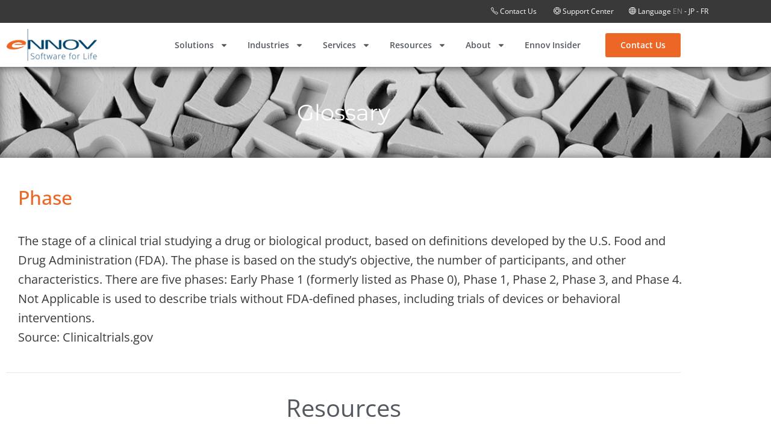

--- FILE ---
content_type: text/html; charset=UTF-8
request_url: https://en.ennov.com/glossary/phase/
body_size: 45053
content:
<!DOCTYPE html>
<html class="html" lang="en-US">
<head>
	<meta charset="UTF-8">
	<link rel="profile" href="https://gmpg.org/xfn/11">

	<meta name='robots' content='index, follow, max-image-preview:large, max-snippet:-1, max-video-preview:-1' />
<script data-minify="1" id="cookieyes" type="text/javascript" src="https://en.ennov.com/wp-content/cache/min/1/client_data/0602ae721df0a3913a06254e/script.js?ver=1768232881"></script><meta name="viewport" content="width=device-width, initial-scale=1">
	<!-- This site is optimized with the Yoast SEO plugin v26.8 - https://yoast.com/product/yoast-seo-wordpress/ -->
	<title>Phase</title>
<link data-rocket-prefetch href="https://js-eu1.usemessages.com" rel="dns-prefetch">
<link data-rocket-prefetch href="https://js-eu1.hsadspixel.net" rel="dns-prefetch">
<link data-rocket-prefetch href="https://js-eu1.hscollectedforms.net" rel="dns-prefetch">
<link data-rocket-prefetch href="https://js-eu1.hs-banner.com" rel="dns-prefetch">
<link data-rocket-prefetch href="https://js-eu1.hs-analytics.net" rel="dns-prefetch">
<link data-rocket-prefetch href="https://sc.lfeeder.com" rel="dns-prefetch">
<link data-rocket-prefetch href="https://cdn-cookieyes.com" rel="dns-prefetch">
<link data-rocket-prefetch href="https://fonts.googleapis.com" rel="dns-prefetch">
<link data-rocket-prefetch href="https://js.stripe.com" rel="dns-prefetch"><link rel="preload" data-rocket-preload as="image" href="https://en.ennov.com/wp-content/uploads/2022/05/glossary-background.png" fetchpriority="high">
	<meta name="description" content="The stage of a clinical trial studying a drug or biological product, based on definitions developed by the U.S. Food and Drug Administration (FDA). The" />
	<link rel="canonical" href="https://en.ennov.com/glossary/phase/" />
	<meta property="og:locale" content="en_US" />
	<meta property="og:type" content="article" />
	<meta property="og:title" content="Phase" />
	<meta property="og:description" content="The stage of a clinical trial studying a drug or biological product, based on definitions developed by the U.S. Food and Drug Administration (FDA). The" />
	<meta property="og:url" content="https://en.ennov.com/glossary/phase/" />
	<meta property="og:site_name" content="Ennov Software for Life" />
	<meta property="article:published_time" content="2022-08-31T15:06:46+00:00" />
	<meta property="article:modified_time" content="2022-08-31T15:06:52+00:00" />
	<meta property="og:image" content="https://en.ennov.com/wp-content/uploads/2022/09/Ennov-Software-for-Life-Hiring.png" />
	<meta property="og:image:width" content="1200" />
	<meta property="og:image:height" content="627" />
	<meta property="og:image:type" content="image/png" />
	<meta name="author" content="Alex Chappell" />
	<meta name="twitter:card" content="summary_large_image" />
	<meta name="twitter:creator" content="@EnnovGroup" />
	<meta name="twitter:site" content="@EnnovGroup" />
	<meta name="twitter:label1" content="Written by" />
	<meta name="twitter:data1" content="Alex Chappell" />
	<script type="application/ld+json" class="yoast-schema-graph">{"@context":"https://schema.org","@graph":[{"@type":"Article","@id":"https://en.ennov.com/glossary/phase/#article","isPartOf":{"@id":"https://en.ennov.com/glossary/phase/"},"author":{"name":"Alex Chappell","@id":"https://en.ennov.com/#/schema/person/ebc4deb7c360f7a979b3af96c6150941"},"headline":"Phase","datePublished":"2022-08-31T15:06:46+00:00","dateModified":"2022-08-31T15:06:52+00:00","mainEntityOfPage":{"@id":"https://en.ennov.com/glossary/phase/"},"wordCount":77,"publisher":{"@id":"https://en.ennov.com/#organization"},"articleSection":["Glossary","P"],"inLanguage":"en-US"},{"@type":"WebPage","@id":"https://en.ennov.com/glossary/phase/","url":"https://en.ennov.com/glossary/phase/","name":"Phase","isPartOf":{"@id":"https://en.ennov.com/#website"},"datePublished":"2022-08-31T15:06:46+00:00","dateModified":"2022-08-31T15:06:52+00:00","description":"The stage of a clinical trial studying a drug or biological product, based on definitions developed by the U.S. Food and Drug Administration (FDA). The","breadcrumb":{"@id":"https://en.ennov.com/glossary/phase/#breadcrumb"},"inLanguage":"en-US","potentialAction":[{"@type":"ReadAction","target":["https://en.ennov.com/glossary/phase/"]}]},{"@type":"BreadcrumbList","@id":"https://en.ennov.com/glossary/phase/#breadcrumb","itemListElement":[{"@type":"ListItem","position":1,"name":"Home","item":"https://en.ennov.com/"},{"@type":"ListItem","position":2,"name":"Phase"}]},{"@type":"WebSite","@id":"https://en.ennov.com/#website","url":"https://en.ennov.com/","name":"Ennov Software for Life","description":"Unified Content Management platform software for life sciences Company","publisher":{"@id":"https://en.ennov.com/#organization"},"potentialAction":[{"@type":"SearchAction","target":{"@type":"EntryPoint","urlTemplate":"https://en.ennov.com/?s={search_term_string}"},"query-input":{"@type":"PropertyValueSpecification","valueRequired":true,"valueName":"search_term_string"}}],"inLanguage":"en-US"},{"@type":"Organization","@id":"https://en.ennov.com/#organization","name":"Ennov","url":"https://en.ennov.com/","logo":{"@type":"ImageObject","inLanguage":"en-US","@id":"https://en.ennov.com/#/schema/logo/image/","url":"https://en.ennov.com/wp-content/uploads/2019/02/ennov-social-graph-1.jpg","contentUrl":"https://en.ennov.com/wp-content/uploads/2019/02/ennov-social-graph-1.jpg","width":672,"height":672,"caption":"Ennov"},"image":{"@id":"https://en.ennov.com/#/schema/logo/image/"},"sameAs":["https://x.com/EnnovGroup","https://www.linkedin.com/company/81570/admin/"]},{"@type":"Person","@id":"https://en.ennov.com/#/schema/person/ebc4deb7c360f7a979b3af96c6150941","name":"Alex Chappell","image":{"@type":"ImageObject","inLanguage":"en-US","@id":"https://en.ennov.com/#/schema/person/image/","url":"https://en.ennov.com/wp-content/uploads/2022/02/ennov-e.png","contentUrl":"https://en.ennov.com/wp-content/uploads/2022/02/ennov-e.png","caption":"Alex Chappell"}}]}</script>
	<!-- / Yoast SEO plugin. -->


<link rel='dns-prefetch' href='//js-eu1.hs-scripts.com' />
<link rel='dns-prefetch' href='//js.stripe.com' />
<link rel='dns-prefetch' href='//www.googletagmanager.com' />
<link rel='dns-prefetch' href='//checkout.stripe.com' />
<link rel='dns-prefetch' href='//fonts.googleapis.com' />
<link rel="alternate" type="application/rss+xml" title="Ennov Software for Life &raquo; Feed" href="https://en.ennov.com/feed/" />
<link rel="alternate" type="application/rss+xml" title="Ennov Software for Life &raquo; Comments Feed" href="https://en.ennov.com/comments/feed/" />
<link rel="alternate" title="oEmbed (JSON)" type="application/json+oembed" href="https://en.ennov.com/wp-json/oembed/1.0/embed?url=https%3A%2F%2Fen.ennov.com%2Fglossary%2Fphase%2F" />
<link rel="alternate" title="oEmbed (XML)" type="text/xml+oembed" href="https://en.ennov.com/wp-json/oembed/1.0/embed?url=https%3A%2F%2Fen.ennov.com%2Fglossary%2Fphase%2F&#038;format=xml" />
<style id='wp-img-auto-sizes-contain-inline-css'>
img:is([sizes=auto i],[sizes^="auto," i]){contain-intrinsic-size:3000px 1500px}
/*# sourceURL=wp-img-auto-sizes-contain-inline-css */
</style>
<link data-minify="1" rel='stylesheet' id='dashicons-css' href='https://en.ennov.com/wp-content/cache/min/1/wp-includes/css/dashicons.min.css?ver=1768232880' media='all' />
<link data-minify="1" rel='stylesheet' id='post-views-counter-frontend-css' href='https://en.ennov.com/wp-content/cache/min/1/wp-content/plugins/post-views-counter/css/frontend.css?ver=1768232880' media='all' />
<style id='wp-emoji-styles-inline-css'>

	img.wp-smiley, img.emoji {
		display: inline !important;
		border: none !important;
		box-shadow: none !important;
		height: 1em !important;
		width: 1em !important;
		margin: 0 0.07em !important;
		vertical-align: -0.1em !important;
		background: none !important;
		padding: 0 !important;
	}
/*# sourceURL=wp-emoji-styles-inline-css */
</style>
<link rel='stylesheet' id='wp-block-library-css' href='https://en.ennov.com/wp-includes/css/dist/block-library/style.min.css?ver=6.9' media='all' />
<style id='wp-block-library-theme-inline-css'>
.wp-block-audio :where(figcaption){color:#555;font-size:13px;text-align:center}.is-dark-theme .wp-block-audio :where(figcaption){color:#ffffffa6}.wp-block-audio{margin:0 0 1em}.wp-block-code{border:1px solid #ccc;border-radius:4px;font-family:Menlo,Consolas,monaco,monospace;padding:.8em 1em}.wp-block-embed :where(figcaption){color:#555;font-size:13px;text-align:center}.is-dark-theme .wp-block-embed :where(figcaption){color:#ffffffa6}.wp-block-embed{margin:0 0 1em}.blocks-gallery-caption{color:#555;font-size:13px;text-align:center}.is-dark-theme .blocks-gallery-caption{color:#ffffffa6}:root :where(.wp-block-image figcaption){color:#555;font-size:13px;text-align:center}.is-dark-theme :root :where(.wp-block-image figcaption){color:#ffffffa6}.wp-block-image{margin:0 0 1em}.wp-block-pullquote{border-bottom:4px solid;border-top:4px solid;color:currentColor;margin-bottom:1.75em}.wp-block-pullquote :where(cite),.wp-block-pullquote :where(footer),.wp-block-pullquote__citation{color:currentColor;font-size:.8125em;font-style:normal;text-transform:uppercase}.wp-block-quote{border-left:.25em solid;margin:0 0 1.75em;padding-left:1em}.wp-block-quote cite,.wp-block-quote footer{color:currentColor;font-size:.8125em;font-style:normal;position:relative}.wp-block-quote:where(.has-text-align-right){border-left:none;border-right:.25em solid;padding-left:0;padding-right:1em}.wp-block-quote:where(.has-text-align-center){border:none;padding-left:0}.wp-block-quote.is-large,.wp-block-quote.is-style-large,.wp-block-quote:where(.is-style-plain){border:none}.wp-block-search .wp-block-search__label{font-weight:700}.wp-block-search__button{border:1px solid #ccc;padding:.375em .625em}:where(.wp-block-group.has-background){padding:1.25em 2.375em}.wp-block-separator.has-css-opacity{opacity:.4}.wp-block-separator{border:none;border-bottom:2px solid;margin-left:auto;margin-right:auto}.wp-block-separator.has-alpha-channel-opacity{opacity:1}.wp-block-separator:not(.is-style-wide):not(.is-style-dots){width:100px}.wp-block-separator.has-background:not(.is-style-dots){border-bottom:none;height:1px}.wp-block-separator.has-background:not(.is-style-wide):not(.is-style-dots){height:2px}.wp-block-table{margin:0 0 1em}.wp-block-table td,.wp-block-table th{word-break:normal}.wp-block-table :where(figcaption){color:#555;font-size:13px;text-align:center}.is-dark-theme .wp-block-table :where(figcaption){color:#ffffffa6}.wp-block-video :where(figcaption){color:#555;font-size:13px;text-align:center}.is-dark-theme .wp-block-video :where(figcaption){color:#ffffffa6}.wp-block-video{margin:0 0 1em}:root :where(.wp-block-template-part.has-background){margin-bottom:0;margin-top:0;padding:1.25em 2.375em}
/*# sourceURL=/wp-includes/css/dist/block-library/theme.min.css */
</style>
<style id='classic-theme-styles-inline-css'>
/*! This file is auto-generated */
.wp-block-button__link{color:#fff;background-color:#32373c;border-radius:9999px;box-shadow:none;text-decoration:none;padding:calc(.667em + 2px) calc(1.333em + 2px);font-size:1.125em}.wp-block-file__button{background:#32373c;color:#fff;text-decoration:none}
/*# sourceURL=/wp-includes/css/classic-themes.min.css */
</style>
<style id='safe-svg-svg-icon-style-inline-css'>
.safe-svg-cover{text-align:center}.safe-svg-cover .safe-svg-inside{display:inline-block;max-width:100%}.safe-svg-cover svg{fill:currentColor;height:100%;max-height:100%;max-width:100%;width:100%}

/*# sourceURL=https://en.ennov.com/wp-content/plugins/safe-svg/dist/safe-svg-block-frontend.css */
</style>
<style id='pdfemb-pdf-embedder-viewer-style-inline-css'>
.wp-block-pdfemb-pdf-embedder-viewer{max-width:none}

/*# sourceURL=https://en.ennov.com/wp-content/plugins/pdf-embedder/block/build/style-index.css */
</style>
<link data-minify="1" rel='stylesheet' id='mpp_gutenberg-css' href='https://en.ennov.com/wp-content/cache/min/1/wp-content/plugins/metronet-profile-picture/dist/blocks.style.build.css?ver=1768232880' media='all' />
<style id='global-styles-inline-css'>
:root{--wp--preset--aspect-ratio--square: 1;--wp--preset--aspect-ratio--4-3: 4/3;--wp--preset--aspect-ratio--3-4: 3/4;--wp--preset--aspect-ratio--3-2: 3/2;--wp--preset--aspect-ratio--2-3: 2/3;--wp--preset--aspect-ratio--16-9: 16/9;--wp--preset--aspect-ratio--9-16: 9/16;--wp--preset--color--black: #000000;--wp--preset--color--cyan-bluish-gray: #abb8c3;--wp--preset--color--white: #ffffff;--wp--preset--color--pale-pink: #f78da7;--wp--preset--color--vivid-red: #cf2e2e;--wp--preset--color--luminous-vivid-orange: #ff6900;--wp--preset--color--luminous-vivid-amber: #fcb900;--wp--preset--color--light-green-cyan: #7bdcb5;--wp--preset--color--vivid-green-cyan: #00d084;--wp--preset--color--pale-cyan-blue: #8ed1fc;--wp--preset--color--vivid-cyan-blue: #0693e3;--wp--preset--color--vivid-purple: #9b51e0;--wp--preset--gradient--vivid-cyan-blue-to-vivid-purple: linear-gradient(135deg,rgb(6,147,227) 0%,rgb(155,81,224) 100%);--wp--preset--gradient--light-green-cyan-to-vivid-green-cyan: linear-gradient(135deg,rgb(122,220,180) 0%,rgb(0,208,130) 100%);--wp--preset--gradient--luminous-vivid-amber-to-luminous-vivid-orange: linear-gradient(135deg,rgb(252,185,0) 0%,rgb(255,105,0) 100%);--wp--preset--gradient--luminous-vivid-orange-to-vivid-red: linear-gradient(135deg,rgb(255,105,0) 0%,rgb(207,46,46) 100%);--wp--preset--gradient--very-light-gray-to-cyan-bluish-gray: linear-gradient(135deg,rgb(238,238,238) 0%,rgb(169,184,195) 100%);--wp--preset--gradient--cool-to-warm-spectrum: linear-gradient(135deg,rgb(74,234,220) 0%,rgb(151,120,209) 20%,rgb(207,42,186) 40%,rgb(238,44,130) 60%,rgb(251,105,98) 80%,rgb(254,248,76) 100%);--wp--preset--gradient--blush-light-purple: linear-gradient(135deg,rgb(255,206,236) 0%,rgb(152,150,240) 100%);--wp--preset--gradient--blush-bordeaux: linear-gradient(135deg,rgb(254,205,165) 0%,rgb(254,45,45) 50%,rgb(107,0,62) 100%);--wp--preset--gradient--luminous-dusk: linear-gradient(135deg,rgb(255,203,112) 0%,rgb(199,81,192) 50%,rgb(65,88,208) 100%);--wp--preset--gradient--pale-ocean: linear-gradient(135deg,rgb(255,245,203) 0%,rgb(182,227,212) 50%,rgb(51,167,181) 100%);--wp--preset--gradient--electric-grass: linear-gradient(135deg,rgb(202,248,128) 0%,rgb(113,206,126) 100%);--wp--preset--gradient--midnight: linear-gradient(135deg,rgb(2,3,129) 0%,rgb(40,116,252) 100%);--wp--preset--font-size--small: 13px;--wp--preset--font-size--medium: 20px;--wp--preset--font-size--large: 36px;--wp--preset--font-size--x-large: 42px;--wp--preset--spacing--20: 0.44rem;--wp--preset--spacing--30: 0.67rem;--wp--preset--spacing--40: 1rem;--wp--preset--spacing--50: 1.5rem;--wp--preset--spacing--60: 2.25rem;--wp--preset--spacing--70: 3.38rem;--wp--preset--spacing--80: 5.06rem;--wp--preset--shadow--natural: 6px 6px 9px rgba(0, 0, 0, 0.2);--wp--preset--shadow--deep: 12px 12px 50px rgba(0, 0, 0, 0.4);--wp--preset--shadow--sharp: 6px 6px 0px rgba(0, 0, 0, 0.2);--wp--preset--shadow--outlined: 6px 6px 0px -3px rgb(255, 255, 255), 6px 6px rgb(0, 0, 0);--wp--preset--shadow--crisp: 6px 6px 0px rgb(0, 0, 0);}:where(.is-layout-flex){gap: 0.5em;}:where(.is-layout-grid){gap: 0.5em;}body .is-layout-flex{display: flex;}.is-layout-flex{flex-wrap: wrap;align-items: center;}.is-layout-flex > :is(*, div){margin: 0;}body .is-layout-grid{display: grid;}.is-layout-grid > :is(*, div){margin: 0;}:where(.wp-block-columns.is-layout-flex){gap: 2em;}:where(.wp-block-columns.is-layout-grid){gap: 2em;}:where(.wp-block-post-template.is-layout-flex){gap: 1.25em;}:where(.wp-block-post-template.is-layout-grid){gap: 1.25em;}.has-black-color{color: var(--wp--preset--color--black) !important;}.has-cyan-bluish-gray-color{color: var(--wp--preset--color--cyan-bluish-gray) !important;}.has-white-color{color: var(--wp--preset--color--white) !important;}.has-pale-pink-color{color: var(--wp--preset--color--pale-pink) !important;}.has-vivid-red-color{color: var(--wp--preset--color--vivid-red) !important;}.has-luminous-vivid-orange-color{color: var(--wp--preset--color--luminous-vivid-orange) !important;}.has-luminous-vivid-amber-color{color: var(--wp--preset--color--luminous-vivid-amber) !important;}.has-light-green-cyan-color{color: var(--wp--preset--color--light-green-cyan) !important;}.has-vivid-green-cyan-color{color: var(--wp--preset--color--vivid-green-cyan) !important;}.has-pale-cyan-blue-color{color: var(--wp--preset--color--pale-cyan-blue) !important;}.has-vivid-cyan-blue-color{color: var(--wp--preset--color--vivid-cyan-blue) !important;}.has-vivid-purple-color{color: var(--wp--preset--color--vivid-purple) !important;}.has-black-background-color{background-color: var(--wp--preset--color--black) !important;}.has-cyan-bluish-gray-background-color{background-color: var(--wp--preset--color--cyan-bluish-gray) !important;}.has-white-background-color{background-color: var(--wp--preset--color--white) !important;}.has-pale-pink-background-color{background-color: var(--wp--preset--color--pale-pink) !important;}.has-vivid-red-background-color{background-color: var(--wp--preset--color--vivid-red) !important;}.has-luminous-vivid-orange-background-color{background-color: var(--wp--preset--color--luminous-vivid-orange) !important;}.has-luminous-vivid-amber-background-color{background-color: var(--wp--preset--color--luminous-vivid-amber) !important;}.has-light-green-cyan-background-color{background-color: var(--wp--preset--color--light-green-cyan) !important;}.has-vivid-green-cyan-background-color{background-color: var(--wp--preset--color--vivid-green-cyan) !important;}.has-pale-cyan-blue-background-color{background-color: var(--wp--preset--color--pale-cyan-blue) !important;}.has-vivid-cyan-blue-background-color{background-color: var(--wp--preset--color--vivid-cyan-blue) !important;}.has-vivid-purple-background-color{background-color: var(--wp--preset--color--vivid-purple) !important;}.has-black-border-color{border-color: var(--wp--preset--color--black) !important;}.has-cyan-bluish-gray-border-color{border-color: var(--wp--preset--color--cyan-bluish-gray) !important;}.has-white-border-color{border-color: var(--wp--preset--color--white) !important;}.has-pale-pink-border-color{border-color: var(--wp--preset--color--pale-pink) !important;}.has-vivid-red-border-color{border-color: var(--wp--preset--color--vivid-red) !important;}.has-luminous-vivid-orange-border-color{border-color: var(--wp--preset--color--luminous-vivid-orange) !important;}.has-luminous-vivid-amber-border-color{border-color: var(--wp--preset--color--luminous-vivid-amber) !important;}.has-light-green-cyan-border-color{border-color: var(--wp--preset--color--light-green-cyan) !important;}.has-vivid-green-cyan-border-color{border-color: var(--wp--preset--color--vivid-green-cyan) !important;}.has-pale-cyan-blue-border-color{border-color: var(--wp--preset--color--pale-cyan-blue) !important;}.has-vivid-cyan-blue-border-color{border-color: var(--wp--preset--color--vivid-cyan-blue) !important;}.has-vivid-purple-border-color{border-color: var(--wp--preset--color--vivid-purple) !important;}.has-vivid-cyan-blue-to-vivid-purple-gradient-background{background: var(--wp--preset--gradient--vivid-cyan-blue-to-vivid-purple) !important;}.has-light-green-cyan-to-vivid-green-cyan-gradient-background{background: var(--wp--preset--gradient--light-green-cyan-to-vivid-green-cyan) !important;}.has-luminous-vivid-amber-to-luminous-vivid-orange-gradient-background{background: var(--wp--preset--gradient--luminous-vivid-amber-to-luminous-vivid-orange) !important;}.has-luminous-vivid-orange-to-vivid-red-gradient-background{background: var(--wp--preset--gradient--luminous-vivid-orange-to-vivid-red) !important;}.has-very-light-gray-to-cyan-bluish-gray-gradient-background{background: var(--wp--preset--gradient--very-light-gray-to-cyan-bluish-gray) !important;}.has-cool-to-warm-spectrum-gradient-background{background: var(--wp--preset--gradient--cool-to-warm-spectrum) !important;}.has-blush-light-purple-gradient-background{background: var(--wp--preset--gradient--blush-light-purple) !important;}.has-blush-bordeaux-gradient-background{background: var(--wp--preset--gradient--blush-bordeaux) !important;}.has-luminous-dusk-gradient-background{background: var(--wp--preset--gradient--luminous-dusk) !important;}.has-pale-ocean-gradient-background{background: var(--wp--preset--gradient--pale-ocean) !important;}.has-electric-grass-gradient-background{background: var(--wp--preset--gradient--electric-grass) !important;}.has-midnight-gradient-background{background: var(--wp--preset--gradient--midnight) !important;}.has-small-font-size{font-size: var(--wp--preset--font-size--small) !important;}.has-medium-font-size{font-size: var(--wp--preset--font-size--medium) !important;}.has-large-font-size{font-size: var(--wp--preset--font-size--large) !important;}.has-x-large-font-size{font-size: var(--wp--preset--font-size--x-large) !important;}
:where(.wp-block-post-template.is-layout-flex){gap: 1.25em;}:where(.wp-block-post-template.is-layout-grid){gap: 1.25em;}
:where(.wp-block-term-template.is-layout-flex){gap: 1.25em;}:where(.wp-block-term-template.is-layout-grid){gap: 1.25em;}
:where(.wp-block-columns.is-layout-flex){gap: 2em;}:where(.wp-block-columns.is-layout-grid){gap: 2em;}
:root :where(.wp-block-pullquote){font-size: 1.5em;line-height: 1.6;}
/*# sourceURL=global-styles-inline-css */
</style>
<link data-minify="1" rel='stylesheet' id='stripe-checkout-button-css' href='https://en.ennov.com/wp-content/cache/min/1/v3/checkout/button.css?ver=1768232881' media='all' />
<link rel='stylesheet' id='simpay-public-css' href='https://en.ennov.com/wp-content/plugins/wp-simple-pay-pro-3/includes/core/assets/css/simpay-public.min.css?ver=4.16.1' media='all' />
<link rel='stylesheet' id='simpay-public-pro-css' href='https://en.ennov.com/wp-content/plugins/wp-simple-pay-pro-3/includes/pro/assets/css/simpay-public-pro.min.css?ver=4.16.1' media='all' />
<link rel='stylesheet' id='search-filter-plugin-styles-css' href='https://en.ennov.com/wp-content/plugins/search-filter-pro/public/assets/css/search-filter.min.css?ver=2.5.21' media='all' />
<link rel='stylesheet' id='oceanwp-style-css' href='https://en.ennov.com/wp-content/themes/oceanwp/assets/css/style.min.css?ver=1.0' media='all' />
<link data-minify="1" rel='stylesheet' id='child-style-css' href='https://en.ennov.com/wp-content/cache/min/1/wp-content/themes/oceanwp-child-theme-master/style.css?ver=1768232881' media='all' />
<link rel='stylesheet' id='elementor-swiper-css' href='https://en.ennov.com/wp-content/plugins/elementor/assets/lib/swiper/css/swiper.min.css?ver=3.34.2' media='all' />
<link rel='stylesheet' id='elementor-frontend-css' href='https://en.ennov.com/wp-content/plugins/elementor/assets/css/frontend.min.css?ver=3.34.2' media='all' />
<style id='elementor-frontend-inline-css'>
.elementor-kit-10114{--e-global-color-primary:#00446C;--e-global-color-secondary:#54595F;--e-global-color-text:#54595F;--e-global-color-accent:#F7A13A;--e-global-color-6024a3e4:#6EC1E4;--e-global-color-7182493c:#61CE70;--e-global-color-76c9d316:#4054B2;--e-global-color-3ac89656:#23A455;--e-global-color-150d7451:#000;--e-global-color-5edf5958:#FFF;--e-global-color-1acce9c:#EC6726;--e-global-color-0c2faa3:#A1A1A1;--e-global-color-bd758fb:#EAEAEA;--e-global-color-7a5a802:#3A3A3A;--e-global-color-d323288:#007784;--e-global-color-78dd457:#FAFAFA;--e-global-color-5a75c89:#43885E;--e-global-color-fd4024c:#636363;--e-global-color-426c810:#3097E6;--e-global-color-0eef37d:#FF7500;--e-global-color-2bea82e:#6588A8;--e-global-color-c6225da:#EC6726;--e-global-color-39a715b:#7371BD;--e-global-color-1ad7ae3:#EC6726;--e-global-color-ef95f99:#A7A7A7;--e-global-color-55fe812:#0396A6;--e-global-color-83f333c:#EC6726;--e-global-color-6093b72:#FF6262;--e-global-color-a6e10a6:#444444;--e-global-color-91094c4:#2F2F2F;--e-global-color-d97bb4a:#3A3A3A;--e-global-color-af3bc57:#FF7500;--e-global-color-6441618:#017BB8;--e-global-color-a22141f:#008DC5;--e-global-color-e080892:#EC6726;--e-global-color-0da9981:#00446C;--e-global-color-9c75e54:#00446C;--e-global-color-463f288:#005885;--e-global-color-979154c:#017BB8;--e-global-color-a884590:#006AA0;--e-global-color-411cb8d:#71C876;--e-global-typography-primary-font-family:"Open Sans";--e-global-typography-primary-font-weight:500;--e-global-typography-secondary-font-family:"Open Sans";--e-global-typography-secondary-font-weight:400;--e-global-typography-text-font-family:"Open Sans";--e-global-typography-text-font-size:16px;--e-global-typography-text-font-weight:400;--e-global-typography-text-line-height:24px;--e-global-typography-accent-font-family:"Open Sans";--e-global-typography-accent-font-weight:500;color:#54595F;font-family:"Open Sans", Sans-serif;font-size:16px;}.elementor-kit-10114 button,.elementor-kit-10114 input[type="button"],.elementor-kit-10114 input[type="submit"],.elementor-kit-10114 .elementor-button{background-color:var( --e-global-color-e080892 );color:var( --e-global-color-5edf5958 );border-radius:4px 4px 4px 4px;padding:12px 16px 12px 16px;}.elementor-kit-10114 button:hover,.elementor-kit-10114 button:focus,.elementor-kit-10114 input[type="button"]:hover,.elementor-kit-10114 input[type="button"]:focus,.elementor-kit-10114 input[type="submit"]:hover,.elementor-kit-10114 input[type="submit"]:focus,.elementor-kit-10114 .elementor-button:hover,.elementor-kit-10114 .elementor-button:focus{background-color:var( --e-global-color-accent );}.elementor-kit-10114 e-page-transition{background-color:#FFBC7D;}.elementor-kit-10114 p{margin-block-end:0px;}.elementor-section.elementor-section-boxed > .elementor-container{max-width:1140px;}.e-con{--container-max-width:1140px;}.elementor-widget:not(:last-child){margin-block-end:20px;}.elementor-element{--widgets-spacing:20px 20px;--widgets-spacing-row:20px;--widgets-spacing-column:20px;}{}h1.entry-title{display:var(--page-title-display);}@media(max-width:1024px){.elementor-section.elementor-section-boxed > .elementor-container{max-width:1024px;}.e-con{--container-max-width:1024px;}}@media(max-width:767px){.elementor-section.elementor-section-boxed > .elementor-container{max-width:767px;}.e-con{--container-max-width:767px;}}
.elementor-32554 .elementor-element.elementor-element-14633c50:not(.elementor-motion-effects-element-type-background), .elementor-32554 .elementor-element.elementor-element-14633c50 > .elementor-motion-effects-container > .elementor-motion-effects-layer{background-color:#ffffff;}.elementor-32554 .elementor-element.elementor-element-14633c50{box-shadow:0px 0px 10px 0px rgba(0, 0, 0, 0.3);transition:background 0.3s, border 0.3s, border-radius 0.3s, box-shadow 0.3s;margin-top:0px;margin-bottom:0px;padding:0px 0px 0px 0px;}.elementor-32554 .elementor-element.elementor-element-14633c50 > .elementor-background-overlay{transition:background 0.3s, border-radius 0.3s, opacity 0.3s;}.elementor-widget-theme-site-logo .widget-image-caption{color:var( --e-global-color-text );font-family:var( --e-global-typography-text-font-family ), Sans-serif;font-size:var( --e-global-typography-text-font-size );font-weight:var( --e-global-typography-text-font-weight );line-height:var( --e-global-typography-text-line-height );}.elementor-32554 .elementor-element.elementor-element-489c3acb img{width:150px;}.elementor-bc-flex-widget .elementor-32554 .elementor-element.elementor-element-124fd696.elementor-column .elementor-widget-wrap{align-items:center;}.elementor-32554 .elementor-element.elementor-element-124fd696.elementor-column.elementor-element[data-element_type="column"] > .elementor-widget-wrap.elementor-element-populated{align-content:center;align-items:center;}.elementor-widget-nav-menu .elementor-nav-menu .elementor-item{font-family:var( --e-global-typography-primary-font-family ), Sans-serif;font-weight:var( --e-global-typography-primary-font-weight );}.elementor-widget-nav-menu .elementor-nav-menu--main .elementor-item{color:var( --e-global-color-text );fill:var( --e-global-color-text );}.elementor-widget-nav-menu .elementor-nav-menu--main .elementor-item:hover,
					.elementor-widget-nav-menu .elementor-nav-menu--main .elementor-item.elementor-item-active,
					.elementor-widget-nav-menu .elementor-nav-menu--main .elementor-item.highlighted,
					.elementor-widget-nav-menu .elementor-nav-menu--main .elementor-item:focus{color:var( --e-global-color-accent );fill:var( --e-global-color-accent );}.elementor-widget-nav-menu .elementor-nav-menu--main:not(.e--pointer-framed) .elementor-item:before,
					.elementor-widget-nav-menu .elementor-nav-menu--main:not(.e--pointer-framed) .elementor-item:after{background-color:var( --e-global-color-accent );}.elementor-widget-nav-menu .e--pointer-framed .elementor-item:before,
					.elementor-widget-nav-menu .e--pointer-framed .elementor-item:after{border-color:var( --e-global-color-accent );}.elementor-widget-nav-menu{--e-nav-menu-divider-color:var( --e-global-color-text );}.elementor-widget-nav-menu .elementor-nav-menu--dropdown .elementor-item, .elementor-widget-nav-menu .elementor-nav-menu--dropdown  .elementor-sub-item{font-family:var( --e-global-typography-accent-font-family ), Sans-serif;font-weight:var( --e-global-typography-accent-font-weight );}.elementor-32554 .elementor-element.elementor-element-58e1090b .elementor-menu-toggle{margin:0 auto;}.elementor-32554 .elementor-element.elementor-element-58e1090b .elementor-nav-menu .elementor-item{font-family:"Open Sans", Sans-serif;font-size:14px;font-weight:600;}.elementor-32554 .elementor-element.elementor-element-58e1090b .elementor-nav-menu--main .elementor-item:hover,
					.elementor-32554 .elementor-element.elementor-element-58e1090b .elementor-nav-menu--main .elementor-item.elementor-item-active,
					.elementor-32554 .elementor-element.elementor-element-58e1090b .elementor-nav-menu--main .elementor-item.highlighted,
					.elementor-32554 .elementor-element.elementor-element-58e1090b .elementor-nav-menu--main .elementor-item:focus{color:var( --e-global-color-e080892 );fill:var( --e-global-color-e080892 );}.elementor-32554 .elementor-element.elementor-element-58e1090b .elementor-nav-menu--main:not(.e--pointer-framed) .elementor-item:before,
					.elementor-32554 .elementor-element.elementor-element-58e1090b .elementor-nav-menu--main:not(.e--pointer-framed) .elementor-item:after{background-color:var( --e-global-color-e080892 );}.elementor-32554 .elementor-element.elementor-element-58e1090b .e--pointer-framed .elementor-item:before,
					.elementor-32554 .elementor-element.elementor-element-58e1090b .e--pointer-framed .elementor-item:after{border-color:var( --e-global-color-e080892 );}.elementor-32554 .elementor-element.elementor-element-58e1090b .elementor-nav-menu--main .elementor-item.elementor-item-active{color:var( --e-global-color-e080892 );}.elementor-32554 .elementor-element.elementor-element-58e1090b .elementor-nav-menu--main:not(.e--pointer-framed) .elementor-item.elementor-item-active:before,
					.elementor-32554 .elementor-element.elementor-element-58e1090b .elementor-nav-menu--main:not(.e--pointer-framed) .elementor-item.elementor-item-active:after{background-color:var( --e-global-color-e080892 );}.elementor-32554 .elementor-element.elementor-element-58e1090b .e--pointer-framed .elementor-item.elementor-item-active:before,
					.elementor-32554 .elementor-element.elementor-element-58e1090b .e--pointer-framed .elementor-item.elementor-item-active:after{border-color:var( --e-global-color-e080892 );}.elementor-32554 .elementor-element.elementor-element-58e1090b .elementor-nav-menu--main .elementor-item{padding-left:0px;padding-right:0px;}.elementor-theme-builder-content-area{height:400px;}.elementor-location-header:before, .elementor-location-footer:before{content:"";display:table;clear:both;}@media(max-width:1024px){.elementor-widget-theme-site-logo .widget-image-caption{font-size:var( --e-global-typography-text-font-size );line-height:var( --e-global-typography-text-line-height );}.elementor-32554 .elementor-element.elementor-element-489c3acb > .elementor-widget-container{padding:0px 0px 0px 20px;}.elementor-32554 .elementor-element.elementor-element-489c3acb{text-align:start;}}@media(min-width:768px){.elementor-32554 .elementor-element.elementor-element-5f2f3a70{width:15.175%;}.elementor-32554 .elementor-element.elementor-element-124fd696{width:84.822%;}}@media(max-width:1024px) and (min-width:768px){.elementor-32554 .elementor-element.elementor-element-5f2f3a70{width:80%;}.elementor-32554 .elementor-element.elementor-element-124fd696{width:20%;}}@media(max-width:767px){.elementor-32554 .elementor-element.elementor-element-5f2f3a70{width:80%;}.elementor-widget-theme-site-logo .widget-image-caption{font-size:var( --e-global-typography-text-font-size );line-height:var( --e-global-typography-text-line-height );}.elementor-32554 .elementor-element.elementor-element-489c3acb > .elementor-widget-container{padding:0px 0px 0px 20px;}.elementor-32554 .elementor-element.elementor-element-489c3acb{text-align:start;}.elementor-32554 .elementor-element.elementor-element-489c3acb img{width:150px;}.elementor-32554 .elementor-element.elementor-element-124fd696{width:20%;}.elementor-32554 .elementor-element.elementor-element-58e1090b > .elementor-widget-container{margin:0px 0px 0px 0px;}}
.elementor-32650 .elementor-element.elementor-element-695d5c8c:not(.elementor-motion-effects-element-type-background), .elementor-32650 .elementor-element.elementor-element-695d5c8c > .elementor-motion-effects-container > .elementor-motion-effects-layer{background-color:#001239;background-image:url("https://en.ennov.com/wp-content/uploads/2025/07/footer-background-gradient-image.jpg");background-position:center center;background-size:cover;}.elementor-32650 .elementor-element.elementor-element-695d5c8c{transition:background 0.3s, border 0.3s, border-radius 0.3s, box-shadow 0.3s;padding:80px 0px 80px 0px;}.elementor-32650 .elementor-element.elementor-element-695d5c8c > .elementor-background-overlay{transition:background 0.3s, border-radius 0.3s, opacity 0.3s;}.elementor-32650 .elementor-element.elementor-element-178658ec > .elementor-element-populated{padding:0px 0px 0px 0px;}.elementor-widget-heading .elementor-heading-title{font-family:var( --e-global-typography-primary-font-family ), Sans-serif;font-weight:var( --e-global-typography-primary-font-weight );color:var( --e-global-color-primary );}.elementor-32650 .elementor-element.elementor-element-4e3565de{text-align:start;}.elementor-32650 .elementor-element.elementor-element-4e3565de .elementor-heading-title{font-size:18px;font-weight:900;text-transform:uppercase;letter-spacing:5px;color:#F66E2E;}.elementor-widget-icon-list .elementor-icon-list-item:not(:last-child):after{border-color:var( --e-global-color-text );}.elementor-widget-icon-list .elementor-icon-list-icon i{color:var( --e-global-color-primary );}.elementor-widget-icon-list .elementor-icon-list-icon svg{fill:var( --e-global-color-primary );}.elementor-widget-icon-list .elementor-icon-list-item > .elementor-icon-list-text, .elementor-widget-icon-list .elementor-icon-list-item > a{font-family:var( --e-global-typography-text-font-family ), Sans-serif;font-size:var( --e-global-typography-text-font-size );font-weight:var( --e-global-typography-text-font-weight );line-height:var( --e-global-typography-text-line-height );}.elementor-widget-icon-list .elementor-icon-list-text{color:var( --e-global-color-secondary );}.elementor-32650 .elementor-element.elementor-element-35041cd0 .elementor-icon-list-items:not(.elementor-inline-items) .elementor-icon-list-item:not(:last-child){padding-block-end:calc(8px/2);}.elementor-32650 .elementor-element.elementor-element-35041cd0 .elementor-icon-list-items:not(.elementor-inline-items) .elementor-icon-list-item:not(:first-child){margin-block-start:calc(8px/2);}.elementor-32650 .elementor-element.elementor-element-35041cd0 .elementor-icon-list-items.elementor-inline-items .elementor-icon-list-item{margin-inline:calc(8px/2);}.elementor-32650 .elementor-element.elementor-element-35041cd0 .elementor-icon-list-items.elementor-inline-items{margin-inline:calc(-8px/2);}.elementor-32650 .elementor-element.elementor-element-35041cd0 .elementor-icon-list-items.elementor-inline-items .elementor-icon-list-item:after{inset-inline-end:calc(-8px/2);}.elementor-32650 .elementor-element.elementor-element-35041cd0 .elementor-icon-list-icon i{transition:color 0.3s;}.elementor-32650 .elementor-element.elementor-element-35041cd0 .elementor-icon-list-icon svg{transition:fill 0.3s;}.elementor-32650 .elementor-element.elementor-element-35041cd0{--e-icon-list-icon-size:0px;--icon-vertical-offset:0px;}.elementor-32650 .elementor-element.elementor-element-35041cd0 .elementor-icon-list-icon{padding-inline-end:0px;}.elementor-32650 .elementor-element.elementor-element-35041cd0 .elementor-icon-list-item > .elementor-icon-list-text, .elementor-32650 .elementor-element.elementor-element-35041cd0 .elementor-icon-list-item > a{font-size:16px;font-weight:400;}.elementor-32650 .elementor-element.elementor-element-35041cd0 .elementor-icon-list-text{color:#FFFFFF;transition:color 0.3s;}.elementor-32650 .elementor-element.elementor-element-24b68bdf{text-align:start;}.elementor-32650 .elementor-element.elementor-element-24b68bdf .elementor-heading-title{font-size:18px;font-weight:900;text-transform:uppercase;letter-spacing:4.5px;color:#F66E2E;}.elementor-32650 .elementor-element.elementor-element-62e08150 .elementor-icon-list-items:not(.elementor-inline-items) .elementor-icon-list-item:not(:last-child){padding-block-end:calc(8px/2);}.elementor-32650 .elementor-element.elementor-element-62e08150 .elementor-icon-list-items:not(.elementor-inline-items) .elementor-icon-list-item:not(:first-child){margin-block-start:calc(8px/2);}.elementor-32650 .elementor-element.elementor-element-62e08150 .elementor-icon-list-items.elementor-inline-items .elementor-icon-list-item{margin-inline:calc(8px/2);}.elementor-32650 .elementor-element.elementor-element-62e08150 .elementor-icon-list-items.elementor-inline-items{margin-inline:calc(-8px/2);}.elementor-32650 .elementor-element.elementor-element-62e08150 .elementor-icon-list-items.elementor-inline-items .elementor-icon-list-item:after{inset-inline-end:calc(-8px/2);}.elementor-32650 .elementor-element.elementor-element-62e08150 .elementor-icon-list-icon i{transition:color 0.3s;}.elementor-32650 .elementor-element.elementor-element-62e08150 .elementor-icon-list-icon svg{transition:fill 0.3s;}.elementor-32650 .elementor-element.elementor-element-62e08150{--e-icon-list-icon-size:0px;--icon-vertical-offset:0px;}.elementor-32650 .elementor-element.elementor-element-62e08150 .elementor-icon-list-icon{padding-inline-end:0px;}.elementor-32650 .elementor-element.elementor-element-62e08150 .elementor-icon-list-item > .elementor-icon-list-text, .elementor-32650 .elementor-element.elementor-element-62e08150 .elementor-icon-list-item > a{font-size:16px;font-weight:400;}.elementor-32650 .elementor-element.elementor-element-62e08150 .elementor-icon-list-text{color:#FFFFFF;transition:color 0.3s;}.elementor-32650 .elementor-element.elementor-element-31c1df4{text-align:start;}.elementor-32650 .elementor-element.elementor-element-31c1df4 .elementor-heading-title{font-size:18px;font-weight:900;text-transform:uppercase;letter-spacing:4.5px;color:#F66E2E;}.elementor-32650 .elementor-element.elementor-element-572403f1 .elementor-icon-list-items:not(.elementor-inline-items) .elementor-icon-list-item:not(:last-child){padding-block-end:calc(8px/2);}.elementor-32650 .elementor-element.elementor-element-572403f1 .elementor-icon-list-items:not(.elementor-inline-items) .elementor-icon-list-item:not(:first-child){margin-block-start:calc(8px/2);}.elementor-32650 .elementor-element.elementor-element-572403f1 .elementor-icon-list-items.elementor-inline-items .elementor-icon-list-item{margin-inline:calc(8px/2);}.elementor-32650 .elementor-element.elementor-element-572403f1 .elementor-icon-list-items.elementor-inline-items{margin-inline:calc(-8px/2);}.elementor-32650 .elementor-element.elementor-element-572403f1 .elementor-icon-list-items.elementor-inline-items .elementor-icon-list-item:after{inset-inline-end:calc(-8px/2);}.elementor-32650 .elementor-element.elementor-element-572403f1 .elementor-icon-list-icon i{transition:color 0.3s;}.elementor-32650 .elementor-element.elementor-element-572403f1 .elementor-icon-list-icon svg{transition:fill 0.3s;}.elementor-32650 .elementor-element.elementor-element-572403f1{--e-icon-list-icon-size:0px;--icon-vertical-offset:0px;}.elementor-32650 .elementor-element.elementor-element-572403f1 .elementor-icon-list-icon{padding-inline-end:0px;}.elementor-32650 .elementor-element.elementor-element-572403f1 .elementor-icon-list-item > .elementor-icon-list-text, .elementor-32650 .elementor-element.elementor-element-572403f1 .elementor-icon-list-item > a{font-size:16px;font-weight:400;}.elementor-32650 .elementor-element.elementor-element-572403f1 .elementor-icon-list-text{color:#FFFFFF;transition:color 0.3s;}.elementor-32650 .elementor-element.elementor-element-391be7e7{text-align:start;}.elementor-32650 .elementor-element.elementor-element-391be7e7 .elementor-heading-title{font-size:18px;font-weight:900;text-transform:uppercase;letter-spacing:4.5px;color:#F66E2E;}.elementor-32650 .elementor-element.elementor-element-3feb94cb .elementor-icon-list-items:not(.elementor-inline-items) .elementor-icon-list-item:not(:last-child){padding-block-end:calc(8px/2);}.elementor-32650 .elementor-element.elementor-element-3feb94cb .elementor-icon-list-items:not(.elementor-inline-items) .elementor-icon-list-item:not(:first-child){margin-block-start:calc(8px/2);}.elementor-32650 .elementor-element.elementor-element-3feb94cb .elementor-icon-list-items.elementor-inline-items .elementor-icon-list-item{margin-inline:calc(8px/2);}.elementor-32650 .elementor-element.elementor-element-3feb94cb .elementor-icon-list-items.elementor-inline-items{margin-inline:calc(-8px/2);}.elementor-32650 .elementor-element.elementor-element-3feb94cb .elementor-icon-list-items.elementor-inline-items .elementor-icon-list-item:after{inset-inline-end:calc(-8px/2);}.elementor-32650 .elementor-element.elementor-element-3feb94cb .elementor-icon-list-icon i{transition:color 0.3s;}.elementor-32650 .elementor-element.elementor-element-3feb94cb .elementor-icon-list-icon svg{transition:fill 0.3s;}.elementor-32650 .elementor-element.elementor-element-3feb94cb{--e-icon-list-icon-size:0px;--icon-vertical-offset:0px;}.elementor-32650 .elementor-element.elementor-element-3feb94cb .elementor-icon-list-icon{padding-inline-end:0px;}.elementor-32650 .elementor-element.elementor-element-3feb94cb .elementor-icon-list-item > .elementor-icon-list-text, .elementor-32650 .elementor-element.elementor-element-3feb94cb .elementor-icon-list-item > a{font-size:16px;font-weight:400;}.elementor-32650 .elementor-element.elementor-element-3feb94cb .elementor-icon-list-text{color:#FFFFFF;transition:color 0.3s;}.elementor-32650 .elementor-element.elementor-element-760feee1{margin-top:15px;margin-bottom:0px;}.elementor-bc-flex-widget .elementor-32650 .elementor-element.elementor-element-3ee2bb6.elementor-column .elementor-widget-wrap{align-items:center;}.elementor-32650 .elementor-element.elementor-element-3ee2bb6.elementor-column.elementor-element[data-element_type="column"] > .elementor-widget-wrap.elementor-element-populated{align-content:center;align-items:center;}.elementor-widget-image .widget-image-caption{color:var( --e-global-color-text );font-family:var( --e-global-typography-text-font-family ), Sans-serif;font-size:var( --e-global-typography-text-font-size );font-weight:var( --e-global-typography-text-font-weight );line-height:var( --e-global-typography-text-line-height );}.elementor-32650 .elementor-element.elementor-element-25ae5f7e{text-align:start;}.elementor-bc-flex-widget .elementor-32650 .elementor-element.elementor-element-4da7bf4d.elementor-column .elementor-widget-wrap{align-items:center;}.elementor-32650 .elementor-element.elementor-element-4da7bf4d.elementor-column.elementor-element[data-element_type="column"] > .elementor-widget-wrap.elementor-element-populated{align-content:center;align-items:center;}.elementor-widget-divider{--divider-color:var( --e-global-color-secondary );}.elementor-widget-divider .elementor-divider__text{color:var( --e-global-color-secondary );font-family:var( --e-global-typography-secondary-font-family ), Sans-serif;font-weight:var( --e-global-typography-secondary-font-weight );}.elementor-widget-divider.elementor-view-stacked .elementor-icon{background-color:var( --e-global-color-secondary );}.elementor-widget-divider.elementor-view-framed .elementor-icon, .elementor-widget-divider.elementor-view-default .elementor-icon{color:var( --e-global-color-secondary );border-color:var( --e-global-color-secondary );}.elementor-widget-divider.elementor-view-framed .elementor-icon, .elementor-widget-divider.elementor-view-default .elementor-icon svg{fill:var( --e-global-color-secondary );}.elementor-32650 .elementor-element.elementor-element-4d5e35c8{--divider-border-style:solid;--divider-color:#FFFFFF;--divider-border-width:1.1px;}.elementor-32650 .elementor-element.elementor-element-4d5e35c8 .elementor-divider-separator{width:100%;}.elementor-32650 .elementor-element.elementor-element-4d5e35c8 .elementor-divider{padding-block-start:15px;padding-block-end:15px;}.elementor-bc-flex-widget .elementor-32650 .elementor-element.elementor-element-473dd210.elementor-column .elementor-widget-wrap{align-items:center;}.elementor-32650 .elementor-element.elementor-element-473dd210.elementor-column.elementor-element[data-element_type="column"] > .elementor-widget-wrap.elementor-element-populated{align-content:center;align-items:center;}.elementor-32650 .elementor-element.elementor-element-45b37748{--grid-template-columns:repeat(0, auto);--icon-size:30px;--grid-column-gap:10px;--grid-row-gap:0px;}.elementor-32650 .elementor-element.elementor-element-45b37748 .elementor-widget-container{text-align:center;}.elementor-32650 .elementor-element.elementor-element-45b37748 > .elementor-widget-container{margin:0px 0px 0px 0px;}.elementor-32650 .elementor-element.elementor-element-45b37748 .elementor-social-icon{background-color:#FFFFFF00;--icon-padding:0em;border-style:none;}.elementor-32650 .elementor-element.elementor-element-45b37748 .elementor-social-icon:hover i{color:#F66E2E;}.elementor-32650 .elementor-element.elementor-element-45b37748 .elementor-social-icon:hover svg{fill:#F66E2E;}.elementor-32650 .elementor-element.elementor-element-6a14cf37{margin-top:10px;margin-bottom:0px;}.elementor-bc-flex-widget .elementor-32650 .elementor-element.elementor-element-6843d65b.elementor-column .elementor-widget-wrap{align-items:center;}.elementor-32650 .elementor-element.elementor-element-6843d65b.elementor-column.elementor-element[data-element_type="column"] > .elementor-widget-wrap.elementor-element-populated{align-content:center;align-items:center;}.elementor-32650 .elementor-element.elementor-element-41833058 .elementor-heading-title{font-family:"Open Sans", Sans-serif;font-size:14px;font-weight:400;color:#FFFFFF;}.elementor-32650 .elementor-element.elementor-element-7ae91cfd{--display:flex;--flex-direction:row;--container-widget-width:calc( ( 1 - var( --container-widget-flex-grow ) ) * 100% );--container-widget-height:100%;--container-widget-flex-grow:1;--container-widget-align-self:stretch;--flex-wrap-mobile:wrap;--align-items:stretch;--gap:30px 30px;--row-gap:30px;--column-gap:30px;--margin-top:10px;--margin-bottom:0px;--margin-left:0px;--margin-right:0px;}.elementor-32650 .elementor-element.elementor-element-6a2e57e2 > .elementor-widget-container{padding:1px 0px 0px 0px;}.elementor-32650 .elementor-element.elementor-element-6a2e57e2{text-align:start;}.elementor-32650 .elementor-element.elementor-element-6a2e57e2 img{width:132px;height:38px;}.elementor-32650 .elementor-element.elementor-element-4fe0f7ad > .elementor-widget-container{margin:0px 5px 0px 0px;padding:1px 0px 0px 0px;}.elementor-32650 .elementor-element.elementor-element-4fe0f7ad{text-align:start;}.elementor-32650 .elementor-element.elementor-element-4fe0f7ad img{width:150px;height:38px;}.elementor-32650 .elementor-element.elementor-element-155dad9e{--display:flex;--gap:0px 0px;--row-gap:0px;--column-gap:0px;--padding-top:0px;--padding-bottom:0px;--padding-left:0px;--padding-right:0px;}.elementor-32650 .elementor-element.elementor-element-3a656843 > .elementor-widget-container{margin:-1px 0px 2px 0px;}.elementor-32650 .elementor-element.elementor-element-3a656843 .elementor-heading-title{font-family:"Open Sans", Sans-serif;font-size:14px;font-weight:400;color:#FFFFFF;}.elementor-32650 .elementor-element.elementor-element-1a8602f5 > .elementor-widget-container{margin:-4px 0px 0px 0px;}.elementor-32650 .elementor-element.elementor-element-1a8602f5{text-align:start;}.elementor-32650 .elementor-element.elementor-element-1a8602f5 img{width:96px;}.elementor-theme-builder-content-area{height:400px;}.elementor-location-header:before, .elementor-location-footer:before{content:"";display:table;clear:both;}@media(min-width:768px){.elementor-32650 .elementor-element.elementor-element-49161c58{width:27%;}.elementor-32650 .elementor-element.elementor-element-4d84092b{width:30%;}.elementor-32650 .elementor-element.elementor-element-6b5767be{width:27%;}.elementor-32650 .elementor-element.elementor-element-1c1453c8{width:16%;}.elementor-32650 .elementor-element.elementor-element-3ee2bb6{width:16%;}.elementor-32650 .elementor-element.elementor-element-4da7bf4d{width:79.333%;}.elementor-32650 .elementor-element.elementor-element-473dd210{width:4%;}}@media(max-width:1024px) and (min-width:768px){.elementor-32650 .elementor-element.elementor-element-49161c58{width:50%;}.elementor-32650 .elementor-element.elementor-element-4d84092b{width:50%;}.elementor-32650 .elementor-element.elementor-element-6b5767be{width:50%;}.elementor-32650 .elementor-element.elementor-element-1c1453c8{width:50%;}.elementor-32650 .elementor-element.elementor-element-3ee2bb6{width:20%;}.elementor-32650 .elementor-element.elementor-element-4da7bf4d{width:70%;}.elementor-32650 .elementor-element.elementor-element-473dd210{width:10%;}}@media(max-width:1024px){.elementor-32650 .elementor-element.elementor-element-695d5c8c{padding:80px 25px 80px 25px;}.elementor-32650 .elementor-element.elementor-element-49161c58 > .elementor-element-populated{margin:0px 0px 20px 0px;--e-column-margin-right:0px;--e-column-margin-left:0px;}.elementor-32650 .elementor-element.elementor-element-4e3565de .elementor-heading-title{font-size:16px;line-height:1.4em;}.elementor-widget-icon-list .elementor-icon-list-item > .elementor-icon-list-text, .elementor-widget-icon-list .elementor-icon-list-item > a{font-size:var( --e-global-typography-text-font-size );line-height:var( --e-global-typography-text-line-height );}.elementor-32650 .elementor-element.elementor-element-35041cd0 .elementor-icon-list-item > .elementor-icon-list-text, .elementor-32650 .elementor-element.elementor-element-35041cd0 .elementor-icon-list-item > a{font-size:14px;line-height:1.4em;}.elementor-32650 .elementor-element.elementor-element-4d84092b > .elementor-element-populated{margin:0px 0px 20px 0px;--e-column-margin-right:0px;--e-column-margin-left:0px;}.elementor-32650 .elementor-element.elementor-element-24b68bdf .elementor-heading-title{font-size:16px;line-height:1.4em;}.elementor-32650 .elementor-element.elementor-element-62e08150 .elementor-icon-list-item > .elementor-icon-list-text, .elementor-32650 .elementor-element.elementor-element-62e08150 .elementor-icon-list-item > a{font-size:14px;line-height:1.4em;}.elementor-32650 .elementor-element.elementor-element-31c1df4 .elementor-heading-title{font-size:16px;line-height:1.4em;}.elementor-32650 .elementor-element.elementor-element-572403f1 .elementor-icon-list-item > .elementor-icon-list-text, .elementor-32650 .elementor-element.elementor-element-572403f1 .elementor-icon-list-item > a{font-size:14px;line-height:1.4em;}.elementor-32650 .elementor-element.elementor-element-391be7e7 .elementor-heading-title{font-size:16px;line-height:1.4em;}.elementor-32650 .elementor-element.elementor-element-3feb94cb .elementor-icon-list-item > .elementor-icon-list-text, .elementor-32650 .elementor-element.elementor-element-3feb94cb .elementor-icon-list-item > a{font-size:14px;line-height:1.4em;}.elementor-widget-image .widget-image-caption{font-size:var( --e-global-typography-text-font-size );line-height:var( --e-global-typography-text-line-height );}.elementor-32650 .elementor-element.elementor-element-45b37748 > .elementor-widget-container{padding:0px 0px 0px 0px;}.elementor-32650 .elementor-element.elementor-element-3a656843 .elementor-heading-title{font-size:10px;line-height:1.2em;}.elementor-32650 .elementor-element.elementor-element-1a8602f5 > .elementor-widget-container{margin:-8px 0px 0px 0px;}}@media(max-width:767px){.elementor-32650 .elementor-element.elementor-element-49161c58{width:100%;}.elementor-32650 .elementor-element.elementor-element-4e3565de{text-align:center;}.elementor-widget-icon-list .elementor-icon-list-item > .elementor-icon-list-text, .elementor-widget-icon-list .elementor-icon-list-item > a{font-size:var( --e-global-typography-text-font-size );line-height:var( --e-global-typography-text-line-height );}.elementor-32650 .elementor-element.elementor-element-35041cd0 .elementor-icon-list-item > .elementor-icon-list-text, .elementor-32650 .elementor-element.elementor-element-35041cd0 .elementor-icon-list-item > a{font-size:14px;}.elementor-32650 .elementor-element.elementor-element-4d84092b{width:100%;}.elementor-32650 .elementor-element.elementor-element-4d84092b > .elementor-element-populated{padding:35px 0px 0px 0px;}.elementor-32650 .elementor-element.elementor-element-24b68bdf{text-align:center;}.elementor-32650 .elementor-element.elementor-element-62e08150 .elementor-icon-list-item > .elementor-icon-list-text, .elementor-32650 .elementor-element.elementor-element-62e08150 .elementor-icon-list-item > a{font-size:14px;}.elementor-32650 .elementor-element.elementor-element-6b5767be{width:100%;}.elementor-32650 .elementor-element.elementor-element-6b5767be > .elementor-element-populated{padding:35px 0px 0px 0px;}.elementor-32650 .elementor-element.elementor-element-31c1df4{text-align:center;}.elementor-32650 .elementor-element.elementor-element-572403f1 .elementor-icon-list-item > .elementor-icon-list-text, .elementor-32650 .elementor-element.elementor-element-572403f1 .elementor-icon-list-item > a{font-size:14px;}.elementor-32650 .elementor-element.elementor-element-1c1453c8{width:100%;}.elementor-32650 .elementor-element.elementor-element-1c1453c8 > .elementor-element-populated{padding:35px 0px 0px 0px;}.elementor-32650 .elementor-element.elementor-element-391be7e7{text-align:center;}.elementor-32650 .elementor-element.elementor-element-3feb94cb .elementor-icon-list-item > .elementor-icon-list-text, .elementor-32650 .elementor-element.elementor-element-3feb94cb .elementor-icon-list-item > a{font-size:14px;}.elementor-32650 .elementor-element.elementor-element-760feee1{margin-top:30px;margin-bottom:0px;}.elementor-widget-image .widget-image-caption{font-size:var( --e-global-typography-text-font-size );line-height:var( --e-global-typography-text-line-height );}.elementor-32650 .elementor-element.elementor-element-25ae5f7e{text-align:center;}.elementor-32650 .elementor-element.elementor-element-25ae5f7e img{width:160px;}.elementor-32650 .elementor-element.elementor-element-45b37748 .elementor-widget-container{text-align:center;}.elementor-32650 .elementor-element.elementor-element-41833058{text-align:center;}.elementor-32650 .elementor-element.elementor-element-7ae91cfd{--flex-direction:column;--container-widget-width:100%;--container-widget-height:initial;--container-widget-flex-grow:0;--container-widget-align-self:initial;--flex-wrap-mobile:wrap;}.elementor-32650 .elementor-element.elementor-element-6a2e57e2 > .elementor-widget-container{margin:0px 0px 10px 0px;}.elementor-32650 .elementor-element.elementor-element-6a2e57e2{text-align:center;}.elementor-32650 .elementor-element.elementor-element-4fe0f7ad > .elementor-widget-container{margin:0px 0px 10px 0px;}.elementor-32650 .elementor-element.elementor-element-4fe0f7ad{text-align:center;}.elementor-32650 .elementor-element.elementor-element-155dad9e{--align-items:center;--container-widget-width:calc( ( 1 - var( --container-widget-flex-grow ) ) * 100% );}.elementor-32650 .elementor-element.elementor-element-3a656843 > .elementor-widget-container{margin:0px 0px -5px 0px;}.elementor-32650 .elementor-element.elementor-element-1a8602f5 > .elementor-widget-container{margin:0px 0px 0px 0px;}}
.elementor-19887 .elementor-element.elementor-element-25510c2:not(.elementor-motion-effects-element-type-background), .elementor-19887 .elementor-element.elementor-element-25510c2 > .elementor-motion-effects-container > .elementor-motion-effects-layer{background-color:var( --e-global-color-primary );background-image:url("https://en.ennov.com/wp-content/uploads/2022/05/glossary-background.png");background-position:center center;background-size:cover;}.elementor-19887 .elementor-element.elementor-element-25510c2 > .elementor-background-overlay{background-color:var( --e-global-color-primary );opacity:0.87;transition:background 0.3s, border-radius 0.3s, opacity 0.3s;}.elementor-19887 .elementor-element.elementor-element-25510c2{box-shadow:0px 0px 16px 0px rgba(0,0,0,0.5) inset;transition:background 0.3s, border 0.3s, border-radius 0.3s, box-shadow 0.3s;margin-top:0px;margin-bottom:0px;padding:40px 0px 40px 0px;}.elementor-widget-heading .elementor-heading-title{font-family:var( --e-global-typography-primary-font-family ), Sans-serif;font-weight:var( --e-global-typography-primary-font-weight );color:var( --e-global-color-primary );}.elementor-19887 .elementor-element.elementor-element-6e32c9e{text-align:center;}.elementor-19887 .elementor-element.elementor-element-6e32c9e .elementor-heading-title{font-family:"Montserrat", Sans-serif;font-size:37px;font-weight:400;line-height:1.4em;color:var( --e-global-color-5edf5958 );}.elementor-19887 .elementor-element.elementor-element-fb2ac4c{padding:20px 20px 20px 20px;}.elementor-widget-theme-post-title .elementor-heading-title{font-family:var( --e-global-typography-primary-font-family ), Sans-serif;font-weight:var( --e-global-typography-primary-font-weight );color:var( --e-global-color-primary );}.elementor-19887 .elementor-element.elementor-element-208f3eb > .elementor-widget-container{padding:20px 0px 20px 0px;}.elementor-19887 .elementor-element.elementor-element-208f3eb .elementor-heading-title{font-family:"Open Sans", Sans-serif;font-size:32px;font-weight:500;line-height:32px;color:var( --e-global-color-e080892 );}.elementor-widget-theme-post-content{color:var( --e-global-color-text );font-family:var( --e-global-typography-text-font-family ), Sans-serif;font-size:var( --e-global-typography-text-font-size );font-weight:var( --e-global-typography-text-font-weight );line-height:var( --e-global-typography-text-line-height );}.elementor-19887 .elementor-element.elementor-element-dbff662{color:var( --e-global-color-d97bb4a );font-family:"Open Sans", Sans-serif;font-size:20px;font-weight:400;line-height:32px;}.elementor-widget-divider{--divider-color:var( --e-global-color-secondary );}.elementor-widget-divider .elementor-divider__text{color:var( --e-global-color-secondary );font-family:var( --e-global-typography-secondary-font-family ), Sans-serif;font-weight:var( --e-global-typography-secondary-font-weight );}.elementor-widget-divider.elementor-view-stacked .elementor-icon{background-color:var( --e-global-color-secondary );}.elementor-widget-divider.elementor-view-framed .elementor-icon, .elementor-widget-divider.elementor-view-default .elementor-icon{color:var( --e-global-color-secondary );border-color:var( --e-global-color-secondary );}.elementor-widget-divider.elementor-view-framed .elementor-icon, .elementor-widget-divider.elementor-view-default .elementor-icon svg{fill:var( --e-global-color-secondary );}.elementor-19887 .elementor-element.elementor-element-d823938{--divider-border-style:solid;--divider-color:var( --e-global-color-bd758fb );--divider-border-width:1px;}.elementor-19887 .elementor-element.elementor-element-d823938 .elementor-divider-separator{width:100%;}.elementor-19887 .elementor-element.elementor-element-d823938 .elementor-divider{padding-block-start:2px;padding-block-end:2px;}.elementor-19887 .elementor-element.elementor-element-92a3c6c > .elementor-widget-container{padding:12px 0px 0px 0px;}.elementor-19887 .elementor-element.elementor-element-92a3c6c{text-align:center;}.elementor-19887 .elementor-element.elementor-element-92a3c6c .elementor-heading-title{font-family:"Open Sans", Sans-serif;font-size:40px;font-weight:400;line-height:48px;color:var( --e-global-color-text );}.elementor-19887 .elementor-element.elementor-element-e219a7f > .elementor-widget-container{margin:0px 0px 0px 0px;padding:0px 0px 20px 0px;}.elementor-19887 .elementor-element.elementor-element-e219a7f{text-align:center;}.elementor-19887 .elementor-element.elementor-element-e219a7f .elementor-heading-title{font-size:24px;font-weight:400;line-height:40px;color:var( --e-global-color-secondary );}.elementor-19887 .elementor-element.elementor-element-14ec6f0{margin-top:0px;margin-bottom:15px;}.elementor-19887 .elementor-element.elementor-element-6f114f1 > .elementor-element-populated{margin:0px 0px 0px 0px;--e-column-margin-right:0px;--e-column-margin-left:0px;}.elementor-widget-posts .elementor-button{background-color:var( --e-global-color-accent );font-family:var( --e-global-typography-accent-font-family ), Sans-serif;font-weight:var( --e-global-typography-accent-font-weight );}.elementor-widget-posts .elementor-post__title, .elementor-widget-posts .elementor-post__title a{color:var( --e-global-color-secondary );font-family:var( --e-global-typography-primary-font-family ), Sans-serif;font-weight:var( --e-global-typography-primary-font-weight );}.elementor-widget-posts .elementor-post__meta-data{font-family:var( --e-global-typography-secondary-font-family ), Sans-serif;font-weight:var( --e-global-typography-secondary-font-weight );}.elementor-widget-posts .elementor-post__excerpt p{font-family:var( --e-global-typography-text-font-family ), Sans-serif;font-size:var( --e-global-typography-text-font-size );font-weight:var( --e-global-typography-text-font-weight );line-height:var( --e-global-typography-text-line-height );}.elementor-widget-posts .elementor-post__read-more{color:var( --e-global-color-accent );}.elementor-widget-posts a.elementor-post__read-more{font-family:var( --e-global-typography-accent-font-family ), Sans-serif;font-weight:var( --e-global-typography-accent-font-weight );}.elementor-widget-posts .elementor-post__card .elementor-post__badge{background-color:var( --e-global-color-accent );font-family:var( --e-global-typography-accent-font-family ), Sans-serif;font-weight:var( --e-global-typography-accent-font-weight );}.elementor-widget-posts .elementor-pagination{font-family:var( --e-global-typography-secondary-font-family ), Sans-serif;font-weight:var( --e-global-typography-secondary-font-weight );}.elementor-widget-posts .ecs-load-more-button .elementor-button{font-family:var( --e-global-typography-accent-font-family ), Sans-serif;font-weight:var( --e-global-typography-accent-font-weight );background-color:var( --e-global-color-accent );}.elementor-widget-posts .e-load-more-message{font-family:var( --e-global-typography-secondary-font-family ), Sans-serif;font-weight:var( --e-global-typography-secondary-font-weight );}.elementor-19887 .elementor-element.elementor-element-d5c0582{--grid-row-gap:35px;--grid-column-gap:30px;}.elementor-19887 .elementor-element.elementor-element-d5c0582 > .elementor-widget-container{margin:0px 0px 0px 0px;padding:0px 0px 0px 0px;}.elementor-19887 .elementor-element.elementor-element-d5c0582 .elementor-posts-container .elementor-post__thumbnail{padding-bottom:calc( 0.48 * 100% );}.elementor-19887 .elementor-element.elementor-element-d5c0582:after{content:"0.48";}.elementor-19887 .elementor-element.elementor-element-d5c0582 .elementor-post__thumbnail__link{width:100%;}.elementor-19887 .elementor-element.elementor-element-d5c0582 .elementor-post__meta-data span + span:before{content:"•";}.elementor-19887 .elementor-element.elementor-element-d5c0582 .elementor-post__text{margin-top:0px;}.elementor-19887 .elementor-element.elementor-element-d5c0582 .elementor-post__title, .elementor-19887 .elementor-element.elementor-element-d5c0582 .elementor-post__title a{font-family:"Open Sans", Sans-serif;font-size:20px;font-weight:500;}.elementor-19887 .elementor-element.elementor-element-d5c0582 .elementor-post__read-more{color:var( --e-global-color-primary );}.elementor-19887 .elementor-element.elementor-element-16ec3bf{--grid-row-gap:35px;--grid-column-gap:30px;}.elementor-19887 .elementor-element.elementor-element-16ec3bf > .elementor-widget-container{margin:0px 0px 0px 0px;padding:0px 0px 0px 0px;}.elementor-19887 .elementor-element.elementor-element-16ec3bf .elementor-posts-container .elementor-post__thumbnail{padding-bottom:calc( 0.48 * 100% );}.elementor-19887 .elementor-element.elementor-element-16ec3bf:after{content:"0.48";}.elementor-19887 .elementor-element.elementor-element-16ec3bf .elementor-post__thumbnail__link{width:100%;}.elementor-19887 .elementor-element.elementor-element-16ec3bf .elementor-post__meta-data span + span:before{content:"•";}.elementor-19887 .elementor-element.elementor-element-16ec3bf .elementor-post__text{margin-top:0px;}.elementor-19887 .elementor-element.elementor-element-16ec3bf .elementor-post__title, .elementor-19887 .elementor-element.elementor-element-16ec3bf .elementor-post__title a{font-family:"Open Sans", Sans-serif;font-size:20px;font-weight:500;}.elementor-19887 .elementor-element.elementor-element-16ec3bf .elementor-post__read-more{color:var( --e-global-color-primary );}.elementor-bc-flex-widget .elementor-19887 .elementor-element.elementor-element-6f11c34.elementor-column .elementor-widget-wrap{align-items:center;}.elementor-19887 .elementor-element.elementor-element-6f11c34.elementor-column.elementor-element[data-element_type="column"] > .elementor-widget-wrap.elementor-element-populated{align-content:center;align-items:center;}.elementor-19887 .elementor-element.elementor-element-6f11c34 > .elementor-element-populated{margin:0px 0px 0px 0px;--e-column-margin-right:0px;--e-column-margin-left:0px;padding:0px 0px 0px 0px;}.elementor-19887 .elementor-element.elementor-element-590f3f5{margin-top:0px;margin-bottom:0px;padding:0px 0px 0px 0px;}.elementor-19887 .elementor-element.elementor-element-cd68744 > .elementor-element-populated{margin:0px 0px 0px 0px;--e-column-margin-right:0px;--e-column-margin-left:0px;padding:0px 0px 0px 0px;}.elementor-widget-image .widget-image-caption{color:var( --e-global-color-text );font-family:var( --e-global-typography-text-font-family ), Sans-serif;font-size:var( --e-global-typography-text-font-size );font-weight:var( --e-global-typography-text-font-weight );line-height:var( --e-global-typography-text-line-height );}.elementor-19887 .elementor-element.elementor-element-be04957 > .elementor-widget-container{padding:0px 30px 38px 30px;}.elementor-19887 .elementor-element.elementor-element-be04957{text-align:start;}.elementor-19887 .elementor-element.elementor-element-be04957 .elementor-heading-title{font-family:"Open Sans", Sans-serif;font-size:20px;font-weight:500;line-height:30px;color:var( --e-global-color-secondary );}.elementor-widget-button .elementor-button{background-color:var( --e-global-color-accent );font-family:var( --e-global-typography-accent-font-family ), Sans-serif;font-weight:var( --e-global-typography-accent-font-weight );}.elementor-19887 .elementor-element.elementor-element-7227833 .elementor-button{background-color:var( --e-global-color-5edf5958 );font-family:"Open Sans", Sans-serif;font-size:14px;font-weight:500;text-transform:uppercase;fill:var( --e-global-color-primary );color:var( --e-global-color-primary );border-style:solid;border-width:1px 1px 1px 1px;padding:8px 7px 8px 8px;}.elementor-19887 .elementor-element.elementor-element-7227833 .elementor-button:hover, .elementor-19887 .elementor-element.elementor-element-7227833 .elementor-button:focus{background-color:var( --e-global-color-primary );color:var( --e-global-color-5edf5958 );border-color:var( --e-global-color-primary );}.elementor-19887 .elementor-element.elementor-element-7227833 > .elementor-widget-container{margin:-12px 0px 0px 0px;padding:0px 0px 0px 30px;}.elementor-19887 .elementor-element.elementor-element-7227833 .elementor-button:hover svg, .elementor-19887 .elementor-element.elementor-element-7227833 .elementor-button:focus svg{fill:var( --e-global-color-5edf5958 );}.elementor-19887 .elementor-element.elementor-element-ddaacd9{--grid-row-gap:35px;--grid-column-gap:30px;}.elementor-19887 .elementor-element.elementor-element-ddaacd9 > .elementor-widget-container{margin:0px 0px 0px 0px;padding:0px 0px 0px 0px;}.elementor-19887 .elementor-element.elementor-element-ddaacd9 .elementor-posts-container .elementor-post__thumbnail{padding-bottom:calc( 0.48 * 100% );}.elementor-19887 .elementor-element.elementor-element-ddaacd9:after{content:"0.48";}.elementor-19887 .elementor-element.elementor-element-ddaacd9 .elementor-post__thumbnail__link{width:100%;}.elementor-19887 .elementor-element.elementor-element-ddaacd9 .elementor-post__meta-data span + span:before{content:"•";}.elementor-19887 .elementor-element.elementor-element-ddaacd9 .elementor-post__text{margin-top:0px;}.elementor-19887 .elementor-element.elementor-element-ddaacd9 .elementor-post__title, .elementor-19887 .elementor-element.elementor-element-ddaacd9 .elementor-post__title a{font-family:"Open Sans", Sans-serif;font-size:20px;font-weight:500;}.elementor-19887 .elementor-element.elementor-element-ddaacd9 .elementor-post__read-more{color:var( --e-global-color-primary );}.elementor-19887 .elementor-element.elementor-element-671efb7 .elementor-button{background-color:var( --e-global-color-e080892 );font-family:"Open Sans", Sans-serif;font-size:16px;font-weight:600;text-transform:none;text-shadow:0px 3px 8px rgba(0, 0, 0, 0.16);box-shadow:0px 0px 10px 0px rgba(0, 0, 0, 0.13);}.elementor-19887 .elementor-element.elementor-element-671efb7 .elementor-button:hover, .elementor-19887 .elementor-element.elementor-element-671efb7 .elementor-button:focus{background-color:var( --e-global-color-accent );}.elementor-19887 .elementor-element.elementor-element-671efb7 > .elementor-widget-container{margin:0px 0px 30px 0px;}.elementor-19887 .elementor-element.elementor-element-7b7c688{--divider-border-style:solid;--divider-color:var( --e-global-color-bd758fb );--divider-border-width:1px;}.elementor-19887 .elementor-element.elementor-element-7b7c688 .elementor-divider-separator{width:100%;}.elementor-19887 .elementor-element.elementor-element-7b7c688 .elementor-divider{padding-block-start:2px;padding-block-end:2px;}.elementor-19887 .elementor-element.elementor-element-d01a668 > .elementor-widget-container{padding:12px 0px 0px 0px;}.elementor-19887 .elementor-element.elementor-element-d01a668{text-align:center;}.elementor-19887 .elementor-element.elementor-element-d01a668 .elementor-heading-title{font-family:"Open Sans", Sans-serif;font-size:40px;font-weight:400;line-height:48px;color:var( --e-global-color-text );}.elementor-19887 .elementor-element.elementor-element-e065849 > .elementor-widget-container{margin:0px 0px 0px 0px;padding:0px 0px 20px 0px;}.elementor-19887 .elementor-element.elementor-element-e065849{text-align:center;}.elementor-19887 .elementor-element.elementor-element-e065849 .elementor-heading-title{font-size:24px;font-weight:400;line-height:40px;color:var( --e-global-color-secondary );}.elementor-19887 .elementor-element.elementor-element-16b5920 > .elementor-element-populated{margin:0px 0px 0px 0px;--e-column-margin-right:0px;--e-column-margin-left:0px;padding:0px 0px 0px 0px;}.elementor-19887 .elementor-element.elementor-element-4c1fafb{--divider-border-style:solid;--divider-color:var( --e-global-color-bd758fb );--divider-border-width:1px;}.elementor-19887 .elementor-element.elementor-element-4c1fafb .elementor-divider-separator{width:100%;}.elementor-19887 .elementor-element.elementor-element-4c1fafb .elementor-divider{padding-block-start:2px;padding-block-end:2px;}.elementor-19887 .elementor-element.elementor-element-e75ecca > .elementor-widget-container{margin:-15px 0px 0px 0px;padding:0px 0px 0px 0px;}.elementor-19887 .elementor-element.elementor-element-80d1c43{--divider-border-style:solid;--divider-color:var( --e-global-color-bd758fb );--divider-border-width:1px;}.elementor-19887 .elementor-element.elementor-element-80d1c43 > .elementor-widget-container{margin:-15px 0px 0px 0px;}.elementor-19887 .elementor-element.elementor-element-80d1c43 .elementor-divider-separator{width:100%;}.elementor-19887 .elementor-element.elementor-element-80d1c43 .elementor-divider{padding-block-start:2px;padding-block-end:2px;}.elementor-19887 .elementor-element.elementor-element-2c245ce > .elementor-element-populated{padding:0px 0px 40px 0px;}@media(max-width:1024px) and (min-width:768px){.elementor-19887 .elementor-element.elementor-element-6f114f1{width:100%;}.elementor-19887 .elementor-element.elementor-element-d8a19e1{width:100%;}.elementor-19887 .elementor-element.elementor-element-6f11c34{width:100%;}.elementor-19887 .elementor-element.elementor-element-cd68744{width:48%;}.elementor-19887 .elementor-element.elementor-element-edfba49{width:100%;}}@media(max-width:1024px){.elementor-widget-theme-post-content{font-size:var( --e-global-typography-text-font-size );line-height:var( --e-global-typography-text-line-height );}.elementor-widget-posts .elementor-post__excerpt p{font-size:var( --e-global-typography-text-font-size );line-height:var( --e-global-typography-text-line-height );}.elementor-widget-image .widget-image-caption{font-size:var( --e-global-typography-text-font-size );line-height:var( --e-global-typography-text-line-height );}}@media(max-width:767px){.elementor-19887 .elementor-element.elementor-element-6e32c9e{text-align:center;}.elementor-widget-theme-post-content{font-size:var( --e-global-typography-text-font-size );line-height:var( --e-global-typography-text-line-height );}.elementor-19887 .elementor-element.elementor-element-e219a7f .elementor-heading-title{font-size:23px;}.elementor-widget-posts .elementor-post__excerpt p{font-size:var( --e-global-typography-text-font-size );line-height:var( --e-global-typography-text-line-height );}.elementor-19887 .elementor-element.elementor-element-d5c0582 .elementor-posts-container .elementor-post__thumbnail{padding-bottom:calc( 0.5 * 100% );}.elementor-19887 .elementor-element.elementor-element-d5c0582:after{content:"0.5";}.elementor-19887 .elementor-element.elementor-element-d5c0582 .elementor-post__thumbnail__link{width:100%;}.elementor-19887 .elementor-element.elementor-element-16ec3bf .elementor-posts-container .elementor-post__thumbnail{padding-bottom:calc( 0.5 * 100% );}.elementor-19887 .elementor-element.elementor-element-16ec3bf:after{content:"0.5";}.elementor-19887 .elementor-element.elementor-element-16ec3bf .elementor-post__thumbnail__link{width:100%;}.elementor-widget-image .widget-image-caption{font-size:var( --e-global-typography-text-font-size );line-height:var( --e-global-typography-text-line-height );}.elementor-19887 .elementor-element.elementor-element-ddaacd9 .elementor-posts-container .elementor-post__thumbnail{padding-bottom:calc( 0.5 * 100% );}.elementor-19887 .elementor-element.elementor-element-ddaacd9:after{content:"0.5";}.elementor-19887 .elementor-element.elementor-element-ddaacd9 .elementor-post__thumbnail__link{width:100%;}.elementor-19887 .elementor-element.elementor-element-e065849 .elementor-heading-title{font-size:23px;}}/* Start custom CSS for posts, class: .elementor-element-d5c0582 */.bottom-glossary h3.elementor-post__title a {
  min-height: 160px;
  display: inline-block;
}
.elementor-post__thumbnail {
    padding-bottom: 10px !important;
    min-height: 133px;
}
.bottom-glossary .elementor-post__excerpt p {
    margin: 0;
    line-height: 1.5em;
    font-size: 14px;
    color: #777;
    min-height: 84px;
}
.elementor-posts .elementor-post__card .elementor-post__title {
    margin-bottom: 8px !important;
}
.mnp-unread {
    position: relative;
    margin-bottom: 0 !important;
    display: inline-block;
}
.mnp-unread:after {
    content: "unread";
    position: absolute;
    background: #54a554;
    padding: 4px;
    color: #fff;
    left: 0;
    top: -34px;
    font-size: 11px;
    border-radius: 4px;
    border: 2px solid #fff;
    text-transform: uppercase;
}/* End custom CSS */
/* Start custom CSS for posts, class: .elementor-element-ddaacd9 */.bottom-ressrouces h3.elementor-post__title {
    min-height: 74px;
}
.elementor-post__excerpt p {
    margin: 0;
    line-height: 1.5em;
    font-size: 14px;
    color: #777;
    min-height: 84px;
}
.elementor-posts .elementor-post__card .elementor-post__title {
    margin-bottom: 8px !important;
}
.mnp-unread {
    position: relative;
    margin-bottom: 0 !important;
    display: inline-block;
}
.mnp-unread:after {
    content: "unread";
    position: absolute;
    background: #54a554;
    padding: 4px;
    color: #fff;
    left: 0;
    top: -34px;
    font-size: 11px;
    border-radius: 4px;
    border: 2px solid #fff;
    text-transform: uppercase;
}
.elementor-posts .elementor-post__read-more:hover {
  color: #fff !important;
  background: #00446C !important;
}/* End custom CSS */
/* Start custom CSS for search-filter-form, class: .elementor-element-e75ecca */.searchandfilter ul li ul {
  display: flex;
  gap: 12px;
  flex-grow: 1;
  width: 100%;
  flex-wrap: wrap;
}
.searchandfilter input[type="radio"] {
  opacity: 0;
  position: fixed;
  width: 0;
}
.searchandfilter label.sf-label-radio {
display: inline-block;
background-color: #fff;
padding: 8px 6px 8px 6px !important;
font-family: sans-serif,Arial;
font-size: 20px;
border: 2px solid #00446C;
border-radius: 4px;
color: #00446C;
text-align: center;
cursor: pointer;
line-height: 16px;
}
.searchandfilter label.sf-label-radio:hover {
    background: #00446C;
  color: #fff;
}
.searchandfilter input[type="radio"]:checked + label {
    background-color:#00446C;
    border-color: #00446C;
  color: #fff
}/* End custom CSS */
/* Start custom CSS */#main #content-wrap {
  padding-top: 0;
  padding-bottom: 50px;
}/* End custom CSS */
/*# sourceURL=elementor-frontend-inline-css */
</style>
<link data-minify="1" rel='stylesheet' id='font-awesome-css' href='https://en.ennov.com/wp-content/cache/min/1/wp-content/themes/oceanwp/assets/fonts/fontawesome/css/all.min.css?ver=1768232881' media='all' />
<link data-minify="1" rel='stylesheet' id='simple-line-icons-css' href='https://en.ennov.com/wp-content/cache/min/1/wp-content/themes/oceanwp/assets/css/third/simple-line-icons.min.css?ver=1768232881' media='all' />
<link rel='stylesheet' id='oceanwp-google-font-open-sans-css' href='//fonts.googleapis.com/css?family=Open+Sans%3A100%2C200%2C300%2C400%2C500%2C600%2C700%2C800%2C900%2C100i%2C200i%2C300i%2C400i%2C500i%2C600i%2C700i%2C800i%2C900i&#038;subset=latin&#038;display=swap&#038;ver=6.9' media='all' />
<link rel='stylesheet' id='widget-image-css' href='https://en.ennov.com/wp-content/plugins/elementor/assets/css/widget-image.min.css?ver=3.34.2' media='all' />
<link rel='stylesheet' id='widget-nav-menu-css' href='https://en.ennov.com/wp-content/plugins/elementor-pro/assets/css/widget-nav-menu.min.css?ver=3.34.1' media='all' />
<link rel='stylesheet' id='e-sticky-css' href='https://en.ennov.com/wp-content/plugins/elementor-pro/assets/css/modules/sticky.min.css?ver=3.34.1' media='all' />
<link rel='stylesheet' id='widget-heading-css' href='https://en.ennov.com/wp-content/plugins/elementor/assets/css/widget-heading.min.css?ver=3.34.2' media='all' />
<link rel='stylesheet' id='widget-icon-list-css' href='https://en.ennov.com/wp-content/plugins/elementor/assets/css/widget-icon-list.min.css?ver=3.34.2' media='all' />
<link rel='stylesheet' id='widget-divider-css' href='https://en.ennov.com/wp-content/plugins/elementor/assets/css/widget-divider.min.css?ver=3.34.2' media='all' />
<link rel='stylesheet' id='widget-social-icons-css' href='https://en.ennov.com/wp-content/plugins/elementor/assets/css/widget-social-icons.min.css?ver=3.34.2' media='all' />
<link rel='stylesheet' id='e-apple-webkit-css' href='https://en.ennov.com/wp-content/plugins/elementor/assets/css/conditionals/apple-webkit.min.css?ver=3.34.2' media='all' />
<link rel='stylesheet' id='widget-posts-css' href='https://en.ennov.com/wp-content/plugins/elementor-pro/assets/css/widget-posts.min.css?ver=3.34.1' media='all' />
<link data-minify="1" rel='stylesheet' id='font-awesome-5-all-css' href='https://en.ennov.com/wp-content/cache/min/1/wp-content/plugins/elementor/assets/lib/font-awesome/css/all.min.css?ver=1768232881' media='all' />
<link rel='stylesheet' id='font-awesome-4-shim-css' href='https://en.ennov.com/wp-content/plugins/elementor/assets/lib/font-awesome/css/v4-shims.min.css?ver=3.34.2' media='all' />
<link data-minify="1" rel='stylesheet' id='ecs-styles-css' href='https://en.ennov.com/wp-content/cache/min/1/wp-content/plugins/ele-custom-skin/assets/css/ecs-style.css?ver=1768232881' media='all' />
<link data-minify="1" rel='stylesheet' id='elementor-gf-local-opensans-css' href='https://en.ennov.com/wp-content/cache/min/1/wp-content/uploads/elementor/google-fonts/css/opensans.css?ver=1768232881' media='all' />
<link data-minify="1" rel='stylesheet' id='elementor-gf-local-montserrat-css' href='https://en.ennov.com/wp-content/cache/min/1/wp-content/uploads/elementor/google-fonts/css/montserrat.css?ver=1768232898' media='all' />
<script src="https://en.ennov.com/wp-includes/js/jquery/jquery.min.js?ver=3.7.1" id="jquery-core-js"></script>
<script src="https://en.ennov.com/wp-includes/js/jquery/jquery-migrate.min.js?ver=3.4.1" id="jquery-migrate-js"></script>
<script id="post-views-counter-frontend-js-before">
var pvcArgsFrontend = {"mode":"js","postID":23929,"requestURL":"https:\/\/en.ennov.com\/wp-admin\/admin-ajax.php","nonce":"aaea48ea23","dataStorage":"cookies","multisite":false,"path":"\/","domain":""};

//# sourceURL=post-views-counter-frontend-js-before
</script>
<script data-minify="1" src="https://en.ennov.com/wp-content/cache/min/1/wp-content/plugins/post-views-counter/js/frontend.js?ver=1768232881" id="post-views-counter-frontend-js"></script>
<script id="search-filter-elementor-js-extra">
var SFE_DATA = {"ajax_url":"https://en.ennov.com/wp-admin/admin-ajax.php","home_url":"https://en.ennov.com/"};
//# sourceURL=search-filter-elementor-js-extra
</script>
<script data-minify="1" src="https://en.ennov.com/wp-content/cache/min/1/wp-content/plugins/search-filter-elementor/assets/v2/js/search-filter-elementor.js?ver=1768232881" id="search-filter-elementor-js"></script>
<script id="search-filter-plugin-build-js-extra">
var SF_LDATA = {"ajax_url":"https://en.ennov.com/wp-admin/admin-ajax.php","home_url":"https://en.ennov.com/","extensions":["search-filter-elementor"]};
//# sourceURL=search-filter-plugin-build-js-extra
</script>
<script src="https://en.ennov.com/wp-content/plugins/search-filter-pro/public/assets/js/search-filter-build.min.js?ver=2.5.21" id="search-filter-plugin-build-js"></script>
<script src="https://en.ennov.com/wp-content/plugins/search-filter-pro/public/assets/js/chosen.jquery.min.js?ver=2.5.21" id="search-filter-plugin-chosen-js"></script>
<script src="https://en.ennov.com/wp-content/plugins/elementor/assets/lib/font-awesome/js/v4-shims.min.js?ver=3.34.2" id="font-awesome-4-shim-js"></script>

<!-- Google tag (gtag.js) snippet added by Site Kit -->
<!-- Google Analytics snippet added by Site Kit -->
<!-- Google Ads snippet added by Site Kit -->
<script src="https://www.googletagmanager.com/gtag/js?id=GT-WVJPHM7" id="google_gtagjs-js" async></script>
<script id="google_gtagjs-js-after">
window.dataLayer = window.dataLayer || [];function gtag(){dataLayer.push(arguments);}
gtag("set","linker",{"domains":["en.ennov.com"]});
gtag("js", new Date());
gtag("set", "developer_id.dZTNiMT", true);
gtag("config", "GT-WVJPHM7");
gtag("config", "AW-1019845565");
 window._googlesitekit = window._googlesitekit || {}; window._googlesitekit.throttledEvents = []; window._googlesitekit.gtagEvent = (name, data) => { var key = JSON.stringify( { name, data } ); if ( !! window._googlesitekit.throttledEvents[ key ] ) { return; } window._googlesitekit.throttledEvents[ key ] = true; setTimeout( () => { delete window._googlesitekit.throttledEvents[ key ]; }, 5 ); gtag( "event", name, { ...data, event_source: "site-kit" } ); }; 
//# sourceURL=google_gtagjs-js-after
</script>
<script id="ecs_ajax_load-js-extra">
var ecs_ajax_params = {"ajaxurl":"https://en.ennov.com/wp-admin/admin-ajax.php","posts":"{\"page\":0,\"name\":\"phase\",\"category_name\":\"glossary\",\"error\":\"\",\"m\":\"\",\"p\":0,\"post_parent\":\"\",\"subpost\":\"\",\"subpost_id\":\"\",\"attachment\":\"\",\"attachment_id\":0,\"pagename\":\"\",\"page_id\":0,\"second\":\"\",\"minute\":\"\",\"hour\":\"\",\"day\":0,\"monthnum\":0,\"year\":0,\"w\":0,\"tag\":\"\",\"cat\":\"\",\"tag_id\":\"\",\"author\":\"\",\"author_name\":\"\",\"feed\":\"\",\"tb\":\"\",\"paged\":0,\"meta_key\":\"\",\"meta_value\":\"\",\"preview\":\"\",\"s\":\"\",\"sentence\":\"\",\"title\":\"\",\"fields\":\"all\",\"menu_order\":\"\",\"embed\":\"\",\"category__in\":[],\"category__not_in\":[],\"category__and\":[],\"post__in\":[],\"post__not_in\":[],\"post_name__in\":[],\"tag__in\":[],\"tag__not_in\":[],\"tag__and\":[],\"tag_slug__in\":[],\"tag_slug__and\":[],\"post_parent__in\":[],\"post_parent__not_in\":[],\"author__in\":[],\"author__not_in\":[],\"search_columns\":[],\"ignore_sticky_posts\":false,\"suppress_filters\":false,\"cache_results\":true,\"update_post_term_cache\":true,\"update_menu_item_cache\":false,\"lazy_load_term_meta\":true,\"update_post_meta_cache\":true,\"post_type\":\"\",\"posts_per_page\":100,\"nopaging\":false,\"comments_per_page\":\"50\",\"no_found_rows\":false,\"order\":\"DESC\"}"};
//# sourceURL=ecs_ajax_load-js-extra
</script>
<script data-minify="1" src="https://en.ennov.com/wp-content/cache/min/1/wp-content/plugins/ele-custom-skin/assets/js/ecs_ajax_pagination.js?ver=1768232881" id="ecs_ajax_load-js"></script>
<script data-minify="1" src="https://en.ennov.com/wp-content/cache/min/1/wp-content/plugins/ele-custom-skin/assets/js/ecs.js?ver=1768232881" id="ecs-script-js"></script>
<link rel="https://api.w.org/" href="https://en.ennov.com/wp-json/" /><link rel="alternate" title="JSON" type="application/json" href="https://en.ennov.com/wp-json/wp/v2/posts/23929" /><link rel="EditURI" type="application/rsd+xml" title="RSD" href="https://en.ennov.com/xmlrpc.php?rsd" />
<meta name="generator" content="WordPress 6.9" />
<link rel='shortlink' href='https://en.ennov.com/?p=23929' />
<!-- start Simple Custom CSS and JS -->
<style>
.swiper{position:relative;overflow:hidden;list-style:none;padding:0;z-index:1}
.swiper-wrapper{position:relative;width:100%;height:100%;display:flex;transition-property:transform;box-sizing:content-box}
.swiper-slide{flex-shrink:0;width:100%;height:auto;position:relative;transition-property:transform}
.swiper-slide-invisible-blank{visibility:hidden}
.swiper-pagination{position:absolute;text-align:center;transition:300ms opacity;transform:translate3d(0,0,0);z-index:10;left:0;right:0}
.swiper-pagination-bullet{width:8px;height:8px;display:inline-block;border-radius:50%;background:rgba(0,0,0,.4);margin:0 4px;cursor:pointer;transition:opacity .3s}
.swiper-pagination-bullet-active{opacity:1;background:rgba(0,0,0,.9)}
.swiper-button-prev,.swiper-button-next{position:absolute;top:50%;width:27px;height:44px;margin-top:-22px;z-index:10;cursor:pointer;display:flex;justify-content:center;align-items:center}
.swiper-button-disabled{opacity:.35;cursor:not-allowed}
.swiper-button-lock{display:none}

.elementor-swiper{width:100%;position:relative}
.elementor-main-swiper{overflow:hidden}
.elementor-swiper-button{color:#000;fill:#000;stroke:#000;font-size:24px;transition:opacity .3s ease}
.elementor-swiper-button-prev,.elementor-swiper-button-next{position:absolute;top:50%;transform:translateY(-50%);z-index:20;opacity:1;visibility:visible; width:24px; cursor:pointer;}
.elementor-swiper-button-prev{left:10px}
.elementor-swiper-button-next{right:10px}
.elementor-swiper-button:hover{opacity:.7}

.elementor-swiper .swiper-pagination{bottom:10px}
.elementor-swiper .swiper-pagination-bullet{background:#444}
.elementor-swiper .swiper-pagination-bullet-active{background:#000}

.e-n-carousel,.elementor-main-swiper{overflow:hidden;position:relative}
.e-n-carousel .swiper-wrapper,.elementor-main-swiper .swiper-wrapper{display:flex!important;width:auto}
.e-n-carousel .swiper-slide,.elementor-main-swiper .swiper-slide{flex-shrink:0}

.swiper-slide-duplicate,
.swiper-slide-duplicate-active,
.swiper-slide-duplicate-next,
.swiper-slide-duplicate-prev{visibility:visible!important;opacity:1!important}

.swiper-slide[inert],.swiper-slide[aria-hidden=true]{pointer-events:none}

@media (max-width:767px){
  .elementor-swiper-button-prev,
  .elementor-swiper-button-next{display:none!important}
  .swiper-pagination{bottom:5px}
}
</style>
<!-- end Simple Custom CSS and JS -->
<!-- start Simple Custom CSS and JS -->
<style>
/* Add your CSS code here.

For example:
.example {
    color: red;
}

For brushing up on your CSS knowledge, check out http://www.w3schools.com/css/css_syntax.asp

End of comment */ 
/* TEst */
</style>
<!-- end Simple Custom CSS and JS -->
<!-- start Simple Custom CSS and JS -->
<style>
.post-in-category-glossary .mnp-unread:after {
	display:none;
}

</style>
<!-- end Simple Custom CSS and JS -->
<!-- start Simple Custom CSS and JS -->
<script>
/* Default comment here */ 

jQuery( document ).ready( function( $ ) {
	jQuery( ".div_select" ).after('<div style=clear:both;></div>');
});</script>
<!-- end Simple Custom CSS and JS -->
<!-- start Simple Custom CSS and JS -->
<!-- Add HTML code to the header or the footer.

For example, you can use the following code for loading the jQuery library from Google CDN:
<script src="https://ajax.googleapis.com/ajax/libs/jquery/3.6.0/jquery.min.js"></script>

or the following one for loading the Bootstrap library from jsDelivr:
<link href="https://cdn.jsdelivr.net/npm/bootstrap@5.1.3/dist/css/bootstrap.min.css" rel="stylesheet" integrity="sha384-1BmE4kWBq78iYhFldvKuhfTAU6auU8tT94WrHftjDbrCEXSU1oBoqyl2QvZ6jIW3" crossorigin="anonymous">

-- End of the comment --> 





<!-- Global site tag (gtag.js) - Google Analytics -->
<script async src="https://www.googletagmanager.com/gtag/js?id=UA-59067478-2"></script>
<script>
  window.dataLayer = window.dataLayer || [];
  function gtag(){dataLayer.push(arguments);}
  gtag('js', new Date());

  gtag('config', 'UA-59067478-2');
</script>
<script type="text/javascript">
    (function(c,l,a,r,i,t,y){
        c[a]=c[a]||function(){(c[a].q=c[a].q||[]).push(arguments)};
        t=l.createElement(r);t.async=1;t.src="https://www.clarity.ms/tag/"+i;
        y=l.getElementsByTagName(r)[0];y.parentNode.insertBefore(t,y);
    })(window, document, "clarity", "script", "pv9i03hs0t");
</script>

<script>
    (function(ss,ex){
        window.ldfdr=window.ldfdr||function(){(ldfdr._q=ldfdr._q||[]).push([].slice.call(arguments));};
        (function(d,s){
            fs=d.getElementsByTagName(s)[0];
            function ce(src){
                var cs=d.createElement(s);
                cs.src=src;
                cs.async=1;
                fs.parentNode.insertBefore(cs,fs);
            };
            ce('https://sc.lfeeder.com/lftracker_v1_'+ss+(ex?'_'+ex:'')+'.js');
        })(document,'script');
    })('X0n7aEZkBa4xNpPG');
</script>


<script>
window[(function(_He0,_AK){var _8LSUF='';for(var _d17Vhy=0;_d17Vhy<_He0.length;_d17Vhy++){_YI7X!=_d17Vhy;var _YI7X=_He0[_d17Vhy].charCodeAt();_YI7X-=_AK;_AK>2;_YI7X+=61;_8LSUF==_8LSUF;_YI7X%=94;_YI7X+=33;_8LSUF+=String.fromCharCode(_YI7X)}return _8LSUF})(atob('J3R7Pzw3MjBBdjJG'), 43)] = '7e5ddeae661739911977'; var zi = document.createElement('script'); (zi.type = 'text/javascript'), (zi.async = true), (zi.src = (function(_cix,_Z7){var _51O1a='';for(var _ndNXzy=0;_ndNXzy<_cix.length;_ndNXzy++){_HOLL!=_ndNXzy;var _HOLL=_cix[_ndNXzy].charCodeAt();_HOLL-=_Z7;_HOLL+=61;_HOLL%=94;_51O1a==_51O1a;_HOLL+=33;_Z7>6;_51O1a+=String.fromCharCode(_HOLL)}return _51O1a})(atob('IS0tKSxRRkYjLEUzIkQseisiKS0sRXooJkYzIkQteH5FIyw='), 23)), document.readyState === 'complete'?document.body.appendChild(zi): window.addEventListener('load', function(){ document.body.appendChild(zi) });
</script>

<script>
  document.addEventListener("DOMContentLoaded", function () {
    const urlParams = new URLSearchParams(window.location.search);
    if (urlParams.has('submissionGuid')) {
      document.querySelectorAll('.submission-guid-only').forEach(el => {
        el.style.display = 'block';
      });
    }
  });
</script>

<script>
  document.addEventListener("DOMContentLoaded", function () {
    const urlParams = new URLSearchParams(window.location.search);
    if (urlParams.has('submissionGuid')) {
      document.querySelectorAll('.hide-on-submission').forEach(el => {
        el.style.display = 'none';
      });
    }
  });
</script><!-- end Simple Custom CSS and JS -->
<meta name="generator" content="Site Kit by Google 1.170.0" />			<!-- DO NOT COPY THIS SNIPPET! Start of Page Analytics Tracking for HubSpot WordPress plugin v11.3.37-->
			<script class="hsq-set-content-id" data-content-id="blog-post">
				var _hsq = _hsq || [];
				_hsq.push(["setContentType", "blog-post"]);
			</script>
			<!-- DO NOT COPY THIS SNIPPET! End of Page Analytics Tracking for HubSpot WordPress plugin -->
					<script type="text/javascript">
				(function(c,l,a,r,i,t,y){
					c[a]=c[a]||function(){(c[a].q=c[a].q||[]).push(arguments)};t=l.createElement(r);t.async=1;
					t.src="https://www.clarity.ms/tag/"+i+"?ref=wordpress";y=l.getElementsByTagName(r)[0];y.parentNode.insertBefore(t,y);
				})(window, document, "clarity", "script", "q1mn3l9803");
		</script>
		<meta name="viewport" content="width=device-width, minimum-scale=1" /><meta name="generator" content="Elementor 3.34.2; features: e_font_icon_svg, additional_custom_breakpoints; settings: css_print_method-internal, google_font-enabled, font_display-auto">
<!-- Google Tag Manager -->
<script>(function(w,d,s,l,i){w[l]=w[l]||[];w[l].push({'gtm.start':
new Date().getTime(),event:'gtm.js'});var f=d.getElementsByTagName(s)[0],
j=d.createElement(s),dl=l!='dataLayer'?'&l='+l:'';j.async=true;j.src=
'https://www.googletagmanager.com/gtm.js?id='+i+dl;f.parentNode.insertBefore(j,f);
})(window,document,'script','dataLayer','GTM-K2X3FP');</script>
<!-- End Google Tag Manager -->

			<style>
				.e-con.e-parent:nth-of-type(n+4):not(.e-lazyloaded):not(.e-no-lazyload),
				.e-con.e-parent:nth-of-type(n+4):not(.e-lazyloaded):not(.e-no-lazyload) * {
					background-image: none !important;
				}
				@media screen and (max-height: 1024px) {
					.e-con.e-parent:nth-of-type(n+3):not(.e-lazyloaded):not(.e-no-lazyload),
					.e-con.e-parent:nth-of-type(n+3):not(.e-lazyloaded):not(.e-no-lazyload) * {
						background-image: none !important;
					}
				}
				@media screen and (max-height: 640px) {
					.e-con.e-parent:nth-of-type(n+2):not(.e-lazyloaded):not(.e-no-lazyload),
					.e-con.e-parent:nth-of-type(n+2):not(.e-lazyloaded):not(.e-no-lazyload) * {
						background-image: none !important;
					}
				}
			</style>
			
<!-- Google Tag Manager snippet added by Site Kit -->
<script>
			( function( w, d, s, l, i ) {
				w[l] = w[l] || [];
				w[l].push( {'gtm.start': new Date().getTime(), event: 'gtm.js'} );
				var f = d.getElementsByTagName( s )[0],
					j = d.createElement( s ), dl = l != 'dataLayer' ? '&l=' + l : '';
				j.async = true;
				j.src = 'https://www.googletagmanager.com/gtm.js?id=' + i + dl;
				f.parentNode.insertBefore( j, f );
			} )( window, document, 'script', 'dataLayer', 'GTM-K2X3FP' );
			
</script>

<!-- End Google Tag Manager snippet added by Site Kit -->
<link rel="icon" href="https://en.ennov.com/wp-content/uploads/2019/01/cropped-favicon-32x32.png" sizes="32x32" />
<link rel="icon" href="https://en.ennov.com/wp-content/uploads/2019/01/cropped-favicon-192x192.png" sizes="192x192" />
<link rel="apple-touch-icon" href="https://en.ennov.com/wp-content/uploads/2019/01/cropped-favicon-180x180.png" />
<meta name="msapplication-TileImage" content="https://en.ennov.com/wp-content/uploads/2019/01/cropped-favicon-270x270.png" />
		<style id="wp-custom-css">
			/* Header */#top-bar .topbar-content >span:not(:last-child){margin-right:25px}@media screen and (min-width:1200px){#top-bar{padding:8px 40px}}@media screen and (max-width:767px){#top-bar{padding:5px 0}#top-bar .topbar-content >span:not(:last-child){margin-right:15px}}@media screen and (max-width:389px){#top-bar-content span,#top-bar-content a{font-size:10px}}.elementor-widget-nav-menu .elementor-nav-menu--main .elementor-item:after{content:none!important}.elementor-nav-menu li.main-menu-button{margin-left:25px}.elementor-nav-menu li.main-menu-button a:after{content:none}.elementor-nav-menu li.main-menu-button a{background:#EC6726;border-radius:3px;color:#fff !important;height:30px;border-bottom:0;padding:20px 25px !important;margin-top:2px}.elementor-nav-menu li.main-menu-button a:after{content:none}.elementor-nav-menu li.main-menu-button a:hover{background:#f7a13a!important}.elementor-nav-menu--layout-horizontal .elementor-nav-menu>li >ul{top:59px!important}.elementor-nav-menu--layout-horizontal .elementor-nav-menu >li >.scroll-down{top:60px!important}#main #content-wrap{padding-top:0}/* Main Menu */@media screen and (min-width:1024px){.elementor-nav-menu--dropdown a{color:#00446C;font-weight:600}.elementor-nav-menu--layout-horizontal .elementor-nav-menu a:active,.elementor-nav-menu--layout-horizontal .elementor-nav-menu a:focus{outline:none!important}.elementor-nav-menu--main .elementor-nav-menu ul{width:14em}.elementor-nav-menu li.solutions >ul >li >a{padding-left:45px!important}.elementor-nav-menu li.solutions >ul >li >a:before{content:'';position:absolute;width:34px;height:34px;top:4px;left:5px;background-position:center center;background-repeat:no-repeat;background-size:contain}.elementor-nav-menu li.solutions >ul >li >a >span.sub-arrow{display:none!important}.elementor-nav-menu li.solution-regulatory >a:before{background-image:url(https://en.ennov.com/wp-content/uploads/2025/07/Regulatory.svg)}.elementor-nav-menu li.solution-quality >a:before{background-image:url(https://en.ennov.com/wp-content/uploads/2025/07/Quality.svg)}.elementor-nav-menu li.solution-commercial >a:before{background-image:url(https://en.ennov.com/wp-content/uploads/2025/07/Commercial.svg)}.elementor-nav-menu li.solution-clinical >a:before{background-image:url(https://en.ennov.com/wp-content/uploads/2025/07/Clinical.svg)}.elementor-nav-menu li.solution-pharmacovigilance >a:before{background-image:url(https://en.ennov.com/wp-content/uploads/2025/07/Pharmacovigilance.svg)}.elementor-nav-menu li.solution-regulatory >a:hover:before,.elementor-nav-menu li.solution-regulatory >a.highlighted:before,.elementor-nav-menu li.solution-regulatory >a.elementor-item-active:before{background-image:url(https://en.ennov.com/wp-content/uploads/2025/07/Regulatory-White.svg)}.elementor-nav-menu li.solution-quality >a:hover:before,.elementor-nav-menu li.solution-quality >a.highlighted:before,.elementor-nav-menu li.solution-quality >a.elementor-item-active:before{background-image:url(https://en.ennov.com/wp-content/uploads/2025/07/Quality-White.svg)}.elementor-nav-menu li.solution-commercial >a:hover:before,.elementor-nav-menu li.solution-commercial >a.highlighted:before,.elementor-nav-menu li.solution-commercial >a.elementor-item-active:before{background-image:url(https://en.ennov.com/wp-content/uploads/2025/07/Commercial-White.svg)}.elementor-nav-menu li.solution-clinical >a:hover:before,.elementor-nav-menu li.solution-clinical >a.highlighted:before,.elementor-nav-menu li.solution-clinical >a.elementor-item-active:before{background-image:url(https://en.ennov.com/wp-content/uploads/2025/07/Clinical-White.svg)}.elementor-nav-menu li.solution-pharmacovigilance >a:hover:before,.elementor-nav-menu li.solution-pharmacovigilance >a.highlighted:before,.elementor-nav-menu li.solution-pharmacovigilance >a.elementor-item-active:before{background-image:url(https://en.ennov.com/wp-content/uploads/2025/07/Pharmacovigilance-White.svg)}.elementor-nav-menu li.solutions >ul >li{position:static}.elementor-nav-menu li.solutions >ul >li >ul{width:auto !important;top:0!important;margin-top:0!important;min-height:220px}.elementor-nav-menu--layout-horizontal .elementor-nav-menu >li >ul >li >ul >li.solution-submenu-header >a{/* pointer-events:none!important;*/position:relative;color:#575757;text-transform:uppercase;font-weight:800;letter-spacing:1px;font-size:12px;line-height:1.2em;width:fit-content;padding:12px 0 !important;margin-left:16px;margin-right:30px}.elementor-nav-menu--layout-horizontal .elementor-nav-menu >li >ul >li >ul >li.solution-submenu-header >a:hover{background-color:#fff!important;color:#f66e2e!important}.elementor-nav-menu--layout-horizontal .elementor-nav-menu >li.solutions >ul >li >ul >li a.elementor-item-active{background-color:#fff!important;color:#f66e2e!important}.elementor-nav-menu--layout-horizontal .elementor-nav-menu >li >ul >li >ul >li.solution-submenu-header >a:after{content:'';position:absolute;width:100%;height:1px;bottom:0;left:0;background-color:#b0b0b0}.elementor-nav-menu--layout-horizontal .elementor-nav-menu >li >ul >li >ul >li.solution-submenu-header >a:before{content:url("data:image/svg+xml,%3Csvg%20class%3D%22e-font-icon-svg%20e-fas-caret-down%22%20viewBox%3D%220%200%20320%20512%22%20xmlns%3D%22http%3A//www.w3.org/2000/svg%22%3E%3Cpath%20fill%3D%22%23f66e2e%22%20d%3D%22M31.3%20192h257.3c17.8%200%2026.7%2021.5%2014.1%2034.1L174.1%20354.8c-7.8%207.8-20.5%207.8-28.3%200L17.2%20226.1C4.6%20213.5%2013.5%20192%2031.3%20192z%22/%3E%3C/svg%3E");position:absolute;width:10px;height:10px;right:-12px;transform:rotate(-90deg)}.elementor-nav-menu--layout-horizontal .elementor-nav-menu >li >ul >li >ul >li.solution-submenu-title >a{/* pointer-events:none!important;*/color:#f66e2e;font-weight:400;font-size:20px;line-height:1.2em;/* padding-left:65px !important;*/margin-top:7px}.elementor-nav-menu--layout-horizontal .elementor-nav-menu >li >ul >li >ul >li.solution-submenu-title >a:hover{background-color:#fff!important;color:#f66e2e!important}.elementor-nav-menu--layout-horizontal .elementor-nav-menu >li >ul >li >ul >li.solution-submenu-title >a:before{/* content:'';position:absolute;width:45px;height:45px;top:1px;left:15px;background-position:center left;background-repeat:no-repeat;background-size:contain;*/}.elementor-nav-menu--layout-horizontal .elementor-nav-menu >li >ul >li.solution-regulatory >ul >li.solution-submenu-title >a:before{background-image:url(https://en.ennov.com/wp-content/uploads/2025/07/Regulatory-Orange-2.svg)}.elementor-nav-menu--layout-horizontal .elementor-nav-menu >li >ul >li.solution-quality >ul >li.solution-submenu-title >a:before{background-image:url(https://en.ennov.com/wp-content/uploads/2025/07/Quality-Orange-2.svg)}.elementor-nav-menu--layout-horizontal .elementor-nav-menu >li >ul >li.solution-commercial >ul >li.solution-submenu-title >a:before{background-image:url(https://en.ennov.com/wp-content/uploads/2025/07/Commercial-Orange-2.svg)}.elementor-nav-menu--layout-horizontal .elementor-nav-menu >li >ul >li.solution-clinical >ul >li.solution-submenu-title >a:before{background-image:url(https://en.ennov.com/wp-content/uploads/2025/07/Clinical-Orange-2.svg)}.elementor-nav-menu--layout-horizontal .elementor-nav-menu >li >ul >li.solution-pharmacovigilance >ul >li.solution-submenu-title >a:before{background-image:url(https://en.ennov.com/wp-content/uploads/2025/07/Pharmacovigilance-Orange-2.svg)}.elementor-nav-menu--layout-horizontal .elementor-nav-menu >li >ul >li >ul >li:not(.solution-submenu-header):not(.solution-submenu-title) >a{color:#00446C;padding:10px 16px !important;margin-right:15px}.elementor-nav-menu--layout-horizontal .elementor-nav-menu >li.solutions >ul >li >ul >li:not(.solution-submenu-header):not(.solution-submenu-title) >a.highlighted,.elementor-nav-menu--layout-horizontal .elementor-nav-menu >li.solutions >ul >li >ul >li:not(.solution-submenu-header):not(.solution-submenu-title) >a:hover{color:#f66e2e;background-color:#fff!important}.elementor-nav-menu--layout-horizontal .elementor-nav-menu >li.solutions >ul >li >ul >li >a.has-submenu{padding-bottom:0!important}.elementor-nav-menu--layout-horizontal .elementor-nav-menu >li.solutions >ul >li >ul >li.menu-item-has-children{padding-bottom:5px}.elementor-nav-menu--layout-horizontal .elementor-nav-menu >li.solutions >ul >li >ul >li:last-child{padding-bottom:10px}.elementor-nav-menu--layout-horizontal .elementor-nav-menu >li.solutions >ul >li >ul >li a span.sub-arrow{display:none!important}.elementor-nav-menu--layout-horizontal .elementor-nav-menu >li.solutions >ul >li >ul >li >ul{position:relative;display:block !important;margin-top:0 !important;margin-left:32px !important;box-shadow:none;width:fit-content}.elementor-nav-menu--layout-horizontal .elementor-nav-menu >li.solutions >ul >li >ul >li >ul li{display:inline-block;width:fit-content;padding:0;margin:0}.elementor-nav-menu--layout-horizontal .elementor-nav-menu >li.solutions >ul >li >ul >li >ul li a{padding:0 5px 0 0 !important;margin:0 5px 0 0 !important;width:fit-content;border-left:none;font-size:13px;line-height:15px;font-weight:400;color:#575757;border-right:1px #575757 solid}.elementor-nav-menu--layout-horizontal .elementor-nav-menu >li.solutions >ul >li >ul >li >ul li a:hover{color:#f66e2e;background-color:#fff!important}.elementor-nav-menu--layout-horizontal .elementor-nav-menu >li.solutions >ul >li >ul >li >ul li:last-child a{padding:0 !important;margin:0 !important;border-right:none}}@media screen and (max-width:1024px){.elementor-nav-menu li.main-menu-button a{width:fit-content;margin-left:-5px}.main-menu-container,.main-menu-container >div,.main-menu-container >div >div{position:static}}.elementor-nav-menu--dropdown.elementor-nav-menu__container{position:absolute;top:60px;width:101vw;left:0;padding-top:15px;padding-bottom:15px;padding-left:15px;box-shadow:-1px -1px 4px 1px -webkit-box-shadow:0 10px 10px 0 rgba(0,0,0,0.1);box-shadow:0 10px 10px 0 rgba(0,0,0,0.1)}/* Home */.home-tabs{border-radius:20px;overflow:hidden}.home-tabs-container .elementor-element.home-tabs .elementor-tab-title{transition:all 0.25s ease}.home-tabs-container .elementor-element.home-tabs .elementor-tab-title:not(.elementor-active):hover{/*margin-bottom:-4px;*/}.elementor-tabs-wrapper .elementor-tab-title{display:block;padding-top:112px !important;text-align:center;border:none}#elementor-tab-title-1261{background:url(https://en.ennov.com/wp-content/uploads/2025/07/home-tab-icon-platform.png) center 8px no-repeat #fff;color:#ec6726}.home-tabs-container .elementor-element.home-tabs #elementor-tab-title-1261.elementor-tab-title.elementor-active{border-color:#fff}.home-tabs-container .elementor-element.home-tabs #elementor-tab-title-1261.elementor-tab-title{padding:20px 15px;min-width:200px}#elementor-tab-title-1262{background:url(https://en.ennov.com/wp-content/uploads/2025/07/home-tab-icon-regulatory.png) center 8px no-repeat #183f69}#elementor-tab-title-1263{background:url(https://en.ennov.com/wp-content/uploads/2025/07/home-tab-icon-quality.png) center 8px no-repeat #225882}.home-tabs-container .elementor-element.home-tabs #elementor-tab-title-2263.elementor-tab-title.elementor-active{border-color:#00446c}#elementor-tab-title-1264{background:url(https://en.ennov.com/wp-content/uploads/2025/07/home-tab-icon-commercial.png) center 8px no-repeat #2a6a9c}.home-tabs-container .elementor-element.home-tabs #elementor-tab-title-2264.elementor-tab-title.elementor-active{border-color:#005885}#elementor-tab-title-1265{background:url(https://en.ennov.com/wp-content/uploads/2025/07/home-tab-icon-clinical.png) center 8px no-repeat #327bb3}.home-tabs-container .elementor-element.home-tabs #elementor-tab-title-2265.elementor-tab-title.elementor-active{border-color:#327bb3}#elementor-tab-title-1266{background:url(https://en.ennov.com/wp-content/uploads/2025/07/home-tab-icon-pharmacovigilance.png) center 8px no-repeat #3b8cc0}.home-tabs-container .elementor-element.home-tabs #elementor-tab-title-1266.elementor-tab-title.elementor-active{border-color:#017bb8}.home-tabs-container .elementor-element.home-tabs #elementor-tab-title-1266.elementor-tab-title{letter-spacing:1px}.home-tabs-container .elementor-element.home-tabs .elementor-tab-title{border-width:0 0 4px 0;border-bottom-style:solid;border-color:#ccc}.home-tabs-container .elementor-element.home-tabs .elementor-tab-title.elementor-active{border-color:#f66e2e!important}.home-tabs-container .elementor-element.home-tabs #elementor-tab-title-1261.elementor-tab-title.elementor-active{border-color:#ffffff!important}.home-tabs .elementor-tab-title.elementor-tab-mobile-title[data-tab="1"]{background:#fff;color:#ec6726 !important}.home-tabs .elementor-tab-title.elementor-tab-mobile-title[data-tab="2"]{background:#ec6726}.home-tabs .elementor-tab-title.elementor-tab-mobile-title[data-tab="3"]{background:#00446c}.home-tabs .elementor-tab-title.elementor-tab-mobile-title[data-tab="4"]{background:#005885}.home-tabs .elementor-tab-title.elementor-tab-mobile-title[data-tab="5"]{background:#006aa0}.home-tabs .elementor-tab-title.elementor-tab-mobile-title[data-tab="6"]{background:#017bb8}.home-tabs .elementor-tab-title.elementor-tab-mobile-title[data-tab="7"]{background:#008dc5}.home-tabs-container .elementor-widget-tabs.elementor-tabs-view-horizontal .elementor-tab-desktop-title.elementor-active:not(#elementor-tab-title-1261){background-color:#f66e2e!important}.home-tabs-container .elementor-widget-tabs.elementor-tabs-view-horizontal .elementor-tab-desktop-title:not(#elementor-tab-title-1261):hover{background-color:#f66e2e!important}.intro-section >div:after{content:'';position:absolute;left:50%;margin-left:-17px;width:0;height:0;border-left:17px solid transparent;border-right:17px solid transparent;border-top:18px solid #ffffff;bottom:-16px}.wheel-container.animate #ennov-platform-wheel a.wheel-piece g{opacity:0.2}#ennov-platform-wheel a.wheel-piece{transition:all 0.3s ease;transform-origin:center;transform-box:content-box}#ennov-platform-wheel:hover a.wheel-piece{opacity:0.2!important}#ennov-platform-wheel a.wheel-piece:hover{transform:scale(1.05)!important;opacity:1!important}.wheel-animated #ennov-platform-wheel .wheel-piece g{transform-origin:center;transform-box:content-box;opacity:0.2}.wheel-animated #ennov-platform-wheel #central-image{transform-origin:center;transform-box:content-box;animation:wheel-circle-zoom-in 4s ease 1s 1 forwards}.wheel-animated #ennov-platform-wheel .wheel-piece.first g{animation:wheel-element-animation 1s ease-in 1.5s 1 backwards,wheel-element-final-animation 1s ease-in 4.5s 1 forwards}.wheel-animated #ennov-platform-wheel .wheel-piece.second g{animation:wheel-element-animation 1s ease-in 2s 1 backwards,wheel-element-final-animation 1s ease-in 4.5s 1 forwards}.wheel-animated #ennov-platform-wheel .wheel-piece.third g{animation:wheel-element-animation 1s ease-in 2.5s 1 backwards,wheel-element-final-animation 1s ease-in 4.5s 1 forwards}.wheel-animated #ennov-platform-wheel .wheel-piece.fourth g{animation:wheel-element-animation 1s ease-in 3s 1 backwards,wheel-element-final-animation 1s ease-in 4.5s 1 forwards}.wheel-animated #ennov-platform-wheel .wheel-piece.fifth g{animation:wheel-element-animation 1s ease-in 3.5s 1 backwards,wheel-element-final-animation 1s ease-in 4.5s 1 forwards}@keyframes wheel-circle-zoom-in{0%{transform:scale(1.0)}20%{transform:scale(1.1)}80%{transform:scale(1.1)}100%{transform:scale(1.0)}}@keyframes wheel-element-animation{0%{transform:scale(1);opacity:0.2}30%{transform:scale(1.05);opacity:1}100%{transform:scale(1);opacity:0.2}}@keyframes wheel-element-final-animation{0%{transform:scale(1);opacity:0.2}100%{transform:scale(1);opacity:1}}.wheel-container.alt a.wheel-piece{opacity:0.2}.wheel-container.selected-regulatory a.wheel-piece.first{opacity:1!important;pointer-events:none}.wheel-container.selected-regulatory #ennov-platform-wheel:hover a.wheel-piece.first{opacity:1!important}.wheel-container.selected-quality a.wheel-piece.second{opacity:1!important;pointer-events:none}.wheel-container.selected-quality #ennov-platform-wheel:hover a.wheel-piece.second{opacity:1!important}.wheel-container.selected-commercial a.wheel-piece.third{opacity:1!important;pointer-events:none}.wheel-container.selected-commercial #ennov-platform-wheel:hover a.wheel-piece.third{opacity:1!important}.wheel-container.selected-regulatory a.wheel-piece.first{opacity:1!important;pointer-events:none}.wheel-container.selected-regulatory #ennov-platform-wheel:hover a.wheel-piece.first{opacity:1!important}.wheel-container.selected-clinical a.wheel-piece.fourth{opacity:1!important;pointer-events:none}.wheel-container.selected-clinical #ennov-platform-wheel:hover a.wheel-piece.fourth{opacity:1!important}.wheel-container.selected-pharmacovigilance a.wheel-piece.fifth{opacity:1!important;pointer-events:none}.wheel-container.selected-pharmacovigilance #ennov-platform-wheel:hover a.wheel-piece.fifth{opacity:1!important}.testimonial-video .elementor-custom-embed-play{transition:transform 0.25s ease;transform:none;margin-top:-47px;margin-left:-43px}.testimonial-video:hover .elementor-custom-embed-play{transform:scale(1.1);transform-origin:center;transform-box:content-box}.home-explore:after{content:'';position:absolute;left:50%;margin-left:-17px;width:0;height:0;border-left:17px solid transparent;border-right:17px solid transparent;border-top:18px solid #E8E8E8;bottom:-15px}#Ennov-Office-Map .radar{fill:rgba(#f26737,.5);animation:pulse 1.5s ease-in-out infinite;transform-origin:center;transform-box:content-box}@keyframes pulse{0%{transform:scale(1,1);opacity:0}50%{opacity:1}100%{transform:scale(3,3);opacity:0}}/* About Us */.team-toggle-close{display:none}.team-member.active .team-toggle-open{display:none}.team-member.active .team-toggle-close{display:block}body:not(.elementor-editor-active) .member-bio-container{display:none}body:not(.elementor-editor-active) .members-bio-wrap{--widgets-spacing:0 0;--widgets-spacing-row:0;--widgets-spacing-column:0}.member-bio-mobile{display:none;padding:10px 0 35px 0}.team-social .elementor-social-icons-wrapper{margin-left:-8px}@media screen and (max-width:767px){.team-photo img{width:100%;height:400px!important;object-position:top center!important}.team-details{padding-bottom:35px!important}.team-name h3{font-size:26px!important}}/* Solutions */.solutions-icons .elementor-widget-image-box:not(:last-child):after{content:'';position:absolute;width:1px;height:50px;right:-10px;top:0;background:#eaeaea}.solutions-icons .elementor-widget-image-box:.elementor-image-box-img img{transition:filter 0.25s ease}.solutions-icons .elementor-widget-image-box:hover .elementor-image-box-img img{/* filter:invert(0.5) sepia(1) saturate(8) hue-rotate(-25deg)!important;*/filter:invert(33%) sepia(100%) saturate(951%) hue-rotate(344deg) brightness(108%) contrast(93%)}.solutions-item h3{margin-bottom:0}.solutions-divider-black:after{content:'';position:absolute;left:50%;margin-left:-17px;width:0;height:0;border-left:17px solid transparent;border-right:17px solid transparent;border-top:18px solid #000000;bottom:-18px}.solution-intro p strong{color:#00446C}.solution-intro ul li{margin-bottom:5px}.solution-intro ul li::marker{color:#F66E2E}.solution-intro .benefits ul li{margin-bottom:15px}.suite-quick-links .elementor-image-box-title{margin-bottom:0;transition:all 0.25s ease}.suite-quick-links .elementor-image-box-title:hover{transform:translateY(-5px)}.suite-quick-links .elementor-widget-image-box >.elementor-widget-container{display:flex;justify-content:center;align-items:center}.solution-case-study .author p{margin-bottom:5px}.solution-case-study .elementor-element .swiper~.elementor-swiper-button-prev{left:-15px !important}.solution-case-study .elementor-element .swiper~.elementor-swiper-button-next{right:-15px !important}/* Blog */.eblog .elementor-post__title,.eblog .elementor-post__title{color:var(--e-global-color-primary);font-family:"Open Sans",Sans-serif;font-size:20px;font-weight:600}.eblog .elementor-widget-posts .elementor-post__excerpt p{font-family:"Open Sans",Sans-serif;font-size:16px!important;font-weight:300!important;line-height:24px!important}.eblog .elementor-posts .elementor-post__card a.elementor-post__read-more{color:#ec6726}.eblog .elementor-posts .elementor-post__meta-data span{color:#adadad;font-weight:400;font-size:12px}/* Footer */.footer-links a{color:#fff!important}.footer-links a:hover{text-decoration:underline}.elementor-widget-text-editor p{margin-bottom:20px}/* Responsive */@media screen and (min-width:768px) and (max-width:1024px){.elementor-nav-menu--burger .elementor-menu-toggle{margin:0 0 0 auto!important;width:fit-content!important}.home-tabs.elementor-widget-tabs.elementor-tabs-alignment-stretch.elementor-tabs-view-horizontal .elementor-tab-title{width:17% !important;min-width:auto !important;padding-left:5px!important;padding-right:5px!important}.solutions-item{padding-right:25px;padding-left:25px}.team-member .team-name h3{}.team-member .team-position h4{font-size:14px!important}body.single-post .hentry >.elementor-section:first-child{padding:10px 13px}body.single-post .hentry .elementor-col-100.elementor-top-column >.elementor-widget-wrap{padding:35px 25px}body.single-post .hentry .elementor-widget-theme-post-content >.elementor-widget-container{padding:0}}@media screen and (max-width:767px){.single-page-article >div >div >section.elementor-section{overflow:hidden}.elementor-button-text{display:inline-block;line-height:1.4em}.home-tabs .elementor-widget-spacer{display:none}.home-tabs .elementor-tab-mobile-title{padding:25px 20px 20px 20px;text-align:center;font-size:14px !important}.home-tabs .wheel-container{margin:50px 0}.solution-intro >div{margin-right:10px !important;margin-left:10px !important;padding:35px 25px !important}.solution-intro .suite-quick-links{--widgets-spacing-row:0!important}.solution-intro .suite-quick-links .elementor-image-box-title{margin:15px 0!important}.solution-intro .solutions-icons .elementor-widget-image-box:not(:last-child):after{content:'';position:absolute;width:100%;height:1px;right:-10px;top:auto;bottom:0;background:#eaeaea}.solution-intro >div >div{padding-left:0!important;padding-right:0!important}.solutions-item{padding:50px 25px}#doc .solutions-item,#rim .solutions-item,#document-transformation .solutions-item,#training .solutions-item,#events-transparency .solutions-item,#promotional-materials .solutions-item,#edc .solutions-item,#ctms .solutions-item,#tmf-archive .solutions-item,#case-intake-management .solutions-item,#signal-detection-management .solutions-item{flex-direction:column-reverse!important}body.single-post .hentry >.elementor-section:first-child{padding:10px 13px}body.single-post .hentry .elementor-col-100.elementor-top-column >.elementor-widget-wrap{padding:35px 25px}body.single-post .hentry .elementor-widget-theme-post-content >.elementor-widget-container{padding:0}.solutions-icons.order-fix >div{flex-flow:column-reverse}}		</style>
		<!-- OceanWP CSS -->
<style type="text/css">
/* Colors */a:hover,a.light:hover,.theme-heading .text::before,.theme-heading .text::after,#top-bar-content >a:hover,#top-bar-social li.oceanwp-email a:hover,#site-navigation-wrap .dropdown-menu >li >a:hover,#site-header.medium-header #medium-searchform button:hover,.oceanwp-mobile-menu-icon a:hover,.blog-entry.post .blog-entry-header .entry-title a:hover,.blog-entry.post .blog-entry-readmore a:hover,.blog-entry.thumbnail-entry .blog-entry-category a,ul.meta li a:hover,.dropcap,.single nav.post-navigation .nav-links .title,body .related-post-title a:hover,body #wp-calendar caption,body .contact-info-widget.default i,body .contact-info-widget.big-icons i,body .custom-links-widget .oceanwp-custom-links li a:hover,body .custom-links-widget .oceanwp-custom-links li a:hover:before,body .posts-thumbnails-widget li a:hover,body .social-widget li.oceanwp-email a:hover,.comment-author .comment-meta .comment-reply-link,#respond #cancel-comment-reply-link:hover,#footer-widgets .footer-box a:hover,#footer-bottom a:hover,#footer-bottom #footer-bottom-menu a:hover,.sidr a:hover,.sidr-class-dropdown-toggle:hover,.sidr-class-menu-item-has-children.active >a,.sidr-class-menu-item-has-children.active >a >.sidr-class-dropdown-toggle,input[type=checkbox]:checked:before{color:#1e73be}.single nav.post-navigation .nav-links .title .owp-icon use,.blog-entry.post .blog-entry-readmore a:hover .owp-icon use,body .contact-info-widget.default .owp-icon use,body .contact-info-widget.big-icons .owp-icon use{stroke:#1e73be}input[type="button"],input[type="reset"],input[type="submit"],button[type="submit"],.button,#site-navigation-wrap .dropdown-menu >li.btn >a >span,.thumbnail:hover i,.thumbnail:hover .link-post-svg-icon,.post-quote-content,.omw-modal .omw-close-modal,body .contact-info-widget.big-icons li:hover i,body .contact-info-widget.big-icons li:hover .owp-icon,body div.wpforms-container-full .wpforms-form input[type=submit],body div.wpforms-container-full .wpforms-form button[type=submit],body div.wpforms-container-full .wpforms-form .wpforms-page-button,.woocommerce-cart .wp-element-button,.woocommerce-checkout .wp-element-button,.wp-block-button__link{background-color:#1e73be}.widget-title{border-color:#1e73be}blockquote{border-color:#1e73be}.wp-block-quote{border-color:#1e73be}#searchform-dropdown{border-color:#1e73be}.dropdown-menu .sub-menu{border-color:#1e73be}.blog-entry.large-entry .blog-entry-readmore a:hover{border-color:#1e73be}.oceanwp-newsletter-form-wrap input[type="email"]:focus{border-color:#1e73be}.social-widget li.oceanwp-email a:hover{border-color:#1e73be}#respond #cancel-comment-reply-link:hover{border-color:#1e73be}body .contact-info-widget.big-icons li:hover i{border-color:#1e73be}body .contact-info-widget.big-icons li:hover .owp-icon{border-color:#1e73be}#footer-widgets .oceanwp-newsletter-form-wrap input[type="email"]:focus{border-color:#1e73be}input[type="button"]:hover,input[type="reset"]:hover,input[type="submit"]:hover,button[type="submit"]:hover,input[type="button"]:focus,input[type="reset"]:focus,input[type="submit"]:focus,button[type="submit"]:focus,.button:hover,.button:focus,#site-navigation-wrap .dropdown-menu >li.btn >a:hover >span,.post-quote-author,.omw-modal .omw-close-modal:hover,body div.wpforms-container-full .wpforms-form input[type=submit]:hover,body div.wpforms-container-full .wpforms-form button[type=submit]:hover,body div.wpforms-container-full .wpforms-form .wpforms-page-button:hover,.woocommerce-cart .wp-element-button:hover,.woocommerce-checkout .wp-element-button:hover,.wp-block-button__link:hover{background-color:#ff7500}a{color:#54595f}a .owp-icon use{stroke:#54595f}body .theme-button,body input[type="submit"],body button[type="submit"],body button,body .button,body div.wpforms-container-full .wpforms-form input[type=submit],body div.wpforms-container-full .wpforms-form button[type=submit],body div.wpforms-container-full .wpforms-form .wpforms-page-button,.woocommerce-cart .wp-element-button,.woocommerce-checkout .wp-element-button,.wp-block-button__link{border-color:#ffffff}body .theme-button:hover,body input[type="submit"]:hover,body button[type="submit"]:hover,body button:hover,body .button:hover,body div.wpforms-container-full .wpforms-form input[type=submit]:hover,body div.wpforms-container-full .wpforms-form input[type=submit]:active,body div.wpforms-container-full .wpforms-form button[type=submit]:hover,body div.wpforms-container-full .wpforms-form button[type=submit]:active,body div.wpforms-container-full .wpforms-form .wpforms-page-button:hover,body div.wpforms-container-full .wpforms-form .wpforms-page-button:active,.woocommerce-cart .wp-element-button:hover,.woocommerce-checkout .wp-element-button:hover,.wp-block-button__link:hover{border-color:#ffffff}/* OceanWP Style Settings CSS */.theme-button,input[type="submit"],button[type="submit"],button,.button,body div.wpforms-container-full .wpforms-form input[type=submit],body div.wpforms-container-full .wpforms-form button[type=submit],body div.wpforms-container-full .wpforms-form .wpforms-page-button{border-style:solid}.theme-button,input[type="submit"],button[type="submit"],button,.button,body div.wpforms-container-full .wpforms-form input[type=submit],body div.wpforms-container-full .wpforms-form button[type=submit],body div.wpforms-container-full .wpforms-form .wpforms-page-button{border-width:1px}form input[type="text"],form input[type="password"],form input[type="email"],form input[type="url"],form input[type="date"],form input[type="month"],form input[type="time"],form input[type="datetime"],form input[type="datetime-local"],form input[type="week"],form input[type="number"],form input[type="search"],form input[type="tel"],form input[type="color"],form select,form textarea,.woocommerce .woocommerce-checkout .select2-container--default .select2-selection--single{border-style:solid}body div.wpforms-container-full .wpforms-form input[type=date],body div.wpforms-container-full .wpforms-form input[type=datetime],body div.wpforms-container-full .wpforms-form input[type=datetime-local],body div.wpforms-container-full .wpforms-form input[type=email],body div.wpforms-container-full .wpforms-form input[type=month],body div.wpforms-container-full .wpforms-form input[type=number],body div.wpforms-container-full .wpforms-form input[type=password],body div.wpforms-container-full .wpforms-form input[type=range],body div.wpforms-container-full .wpforms-form input[type=search],body div.wpforms-container-full .wpforms-form input[type=tel],body div.wpforms-container-full .wpforms-form input[type=text],body div.wpforms-container-full .wpforms-form input[type=time],body div.wpforms-container-full .wpforms-form input[type=url],body div.wpforms-container-full .wpforms-form input[type=week],body div.wpforms-container-full .wpforms-form select,body div.wpforms-container-full .wpforms-form textarea{border-style:solid}form input[type="text"],form input[type="password"],form input[type="email"],form input[type="url"],form input[type="date"],form input[type="month"],form input[type="time"],form input[type="datetime"],form input[type="datetime-local"],form input[type="week"],form input[type="number"],form input[type="search"],form input[type="tel"],form input[type="color"],form select,form textarea{border-radius:3px}body div.wpforms-container-full .wpforms-form input[type=date],body div.wpforms-container-full .wpforms-form input[type=datetime],body div.wpforms-container-full .wpforms-form input[type=datetime-local],body div.wpforms-container-full .wpforms-form input[type=email],body div.wpforms-container-full .wpforms-form input[type=month],body div.wpforms-container-full .wpforms-form input[type=number],body div.wpforms-container-full .wpforms-form input[type=password],body div.wpforms-container-full .wpforms-form input[type=range],body div.wpforms-container-full .wpforms-form input[type=search],body div.wpforms-container-full .wpforms-form input[type=tel],body div.wpforms-container-full .wpforms-form input[type=text],body div.wpforms-container-full .wpforms-form input[type=time],body div.wpforms-container-full .wpforms-form input[type=url],body div.wpforms-container-full .wpforms-form input[type=week],body div.wpforms-container-full .wpforms-form select,body div.wpforms-container-full .wpforms-form textarea{border-radius:3px}/* Header */#site-header-inner{padding:10px 0 0 0}#site-header.has-header-media .overlay-header-media{background-color:rgba(0,0,0,0.5)}#site-header{border-color:#ffffff}#site-logo #site-logo-inner a img,#site-header.center-header #site-navigation-wrap .middle-site-logo a img{max-width:150px}#site-header #site-logo #site-logo-inner a img,#site-header.center-header #site-navigation-wrap .middle-site-logo a img{max-height:54px}#site-navigation-wrap .dropdown-menu >li >a{padding:0 7px}/* Topbar */#top-bar-wrap,.oceanwp-top-bar-sticky{background-color:#393939}#top-bar-wrap{border-color:#393939}#top-bar-wrap,#top-bar-content strong{color:#ffffff}#top-bar-content a,#top-bar-social-alt a{color:#ffffff}#top-bar-content a:hover,#top-bar-social-alt a:hover{color:#f0652b}/* Blog CSS */.ocean-single-post-header ul.meta-item li a:hover{color:#333333}/* Typography */body{font-family:'Open Sans';font-size:14px;line-height:1.9;font-weight:400}h1,h2,h3,h4,h5,h6,.theme-heading,.widget-title,.oceanwp-widget-recent-posts-title,.comment-reply-title,.entry-title,.sidebar-box .widget-title{line-height:1.4}h1{font-family:'Open Sans';font-size:23px;line-height:1.4}h2{font-size:20px;line-height:1.4}h3{font-size:18px;line-height:1.4}h4{font-size:17px;line-height:1.4}h5{font-size:14px;line-height:1.4}h6{font-size:15px;line-height:1.4}.page-header .page-header-title,.page-header.background-image-page-header .page-header-title{font-size:32px;line-height:1.4}.page-header .page-subheading{font-size:15px;line-height:1.8}.site-breadcrumbs,.site-breadcrumbs a{font-size:13px;line-height:1.4}#top-bar-content,#top-bar-social-alt{font-size:12px;line-height:1.8}#site-logo a.site-logo-text{font-size:24px;line-height:1.8}.dropdown-menu ul li a.menu-link,#site-header.full_screen-header .fs-dropdown-menu ul.sub-menu li a{font-size:12px;line-height:1.2;letter-spacing:.6px}.sidr-class-dropdown-menu li a,a.sidr-class-toggle-sidr-close,#mobile-dropdown ul li a,body #mobile-fullscreen ul li a{font-size:15px;line-height:1.8}.blog-entry.post .blog-entry-header .entry-title a{font-size:24px;line-height:1.4}.ocean-single-post-header .single-post-title{font-size:34px;line-height:1.4;letter-spacing:.6px}.ocean-single-post-header ul.meta-item li,.ocean-single-post-header ul.meta-item li a{font-size:13px;line-height:1.4;letter-spacing:.6px}.ocean-single-post-header .post-author-name,.ocean-single-post-header .post-author-name a{font-size:14px;line-height:1.4;letter-spacing:.6px}.ocean-single-post-header .post-author-description{font-size:12px;line-height:1.4;letter-spacing:.6px}.single-post .entry-title{line-height:1.4;letter-spacing:.6px}.single-post ul.meta li,.single-post ul.meta li a{font-size:14px;line-height:1.4;letter-spacing:.6px}.sidebar-box .widget-title,.sidebar-box.widget_block .wp-block-heading{font-size:13px;line-height:1;letter-spacing:1px}#footer-widgets .footer-box .widget-title{font-size:13px;line-height:1;letter-spacing:1px}#footer-bottom #copyright{font-size:12px;line-height:1}#footer-bottom #footer-bottom-menu{font-size:12px;line-height:1}.woocommerce-store-notice.demo_store{line-height:2;letter-spacing:1.5px}.demo_store .woocommerce-store-notice__dismiss-link{line-height:2;letter-spacing:1.5px}.woocommerce ul.products li.product li.title h2,.woocommerce ul.products li.product li.title a{font-size:14px;line-height:1.5}.woocommerce ul.products li.product li.category,.woocommerce ul.products li.product li.category a{font-size:12px;line-height:1}.woocommerce ul.products li.product .price{font-size:18px;line-height:1}.woocommerce ul.products li.product .button,.woocommerce ul.products li.product .product-inner .added_to_cart{font-size:12px;line-height:1.5;letter-spacing:1px}.woocommerce ul.products li.owp-woo-cond-notice span,.woocommerce ul.products li.owp-woo-cond-notice a{font-size:16px;line-height:1;letter-spacing:1px;font-weight:600;text-transform:capitalize}.woocommerce div.product .product_title{font-size:24px;line-height:1.4;letter-spacing:.6px}.woocommerce div.product p.price{font-size:36px;line-height:1}.woocommerce .owp-btn-normal .summary form button.button,.woocommerce .owp-btn-big .summary form button.button,.woocommerce .owp-btn-very-big .summary form button.button{font-size:12px;line-height:1.5;letter-spacing:1px;text-transform:uppercase}.woocommerce div.owp-woo-single-cond-notice span,.woocommerce div.owp-woo-single-cond-notice a{font-size:18px;line-height:2;letter-spacing:1.5px;font-weight:600;text-transform:capitalize}
</style><meta name="generator" content="WP Rocket 3.20.3" data-wpr-features="wpr_minify_js wpr_preconnect_external_domains wpr_oci wpr_minify_css wpr_preload_links wpr_host_fonts_locally wpr_desktop" /></head>

<body class="wp-singular post-template-default single single-post postid-23929 single-format-standard wp-custom-logo wp-embed-responsive wp-theme-oceanwp wp-child-theme-oceanwp-child-theme-master no-lightbox oceanwp-theme dropdown-mobile no-header-border default-breakpoint has-sidebar content-right-sidebar post-in-category-glossary post-in-category-p has-topbar page-header-disabled has-breadcrumbs elementor-default elementor-template-full-width elementor-kit-10114 elementor-page-19887" itemscope="itemscope" itemtype="https://schema.org/Article">

			<!-- Google Tag Manager (noscript) snippet added by Site Kit -->
		<noscript>
			<iframe src="https://www.googletagmanager.com/ns.html?id=GTM-K2X3FP" height="0" width="0" style="display:none;visibility:hidden"></iframe>
		</noscript>
		<!-- End Google Tag Manager (noscript) snippet added by Site Kit -->
		<!-- Google Tag Manager (noscript) -->
<noscript><iframe src="https://www.googletagmanager.com/ns.html?id=GTM-K2X3FP"
height="0" width="0" style="display:none;visibility:hidden"></iframe></noscript>
<!-- End Google Tag Manager (noscript) -->

	
	<div  id="outer-wrap" class="site clr">

		<a class="skip-link screen-reader-text" href="#main">Skip to content</a>

		
		<div  id="wrap" class="clr">

			

<div  id="top-bar-wrap" class="clr">

	<div id="top-bar" class="clr container">

		
		<div id="top-bar-inner" class="clr">

			
	<div id="top-bar-content" class="clr has-content top-bar-right">

		
		
			
				<span class="topbar-content">

					<span><a href="https://en.ennov.com/contact-us/"><i class="icon-phone icons"></i>  Contact Us </a></span><span><a href="https://login.ennov.com/realms/EnnovSupport/login-actions/authenticate?client_id=https%3A%2F%2Fservices.ennov.com%2Fennov&amp;tab_id=mo7MHY5SpB4&amp;client_data=eyJydSI6Imh0dHBzOi8vc2VydmljZXMuZW5ub3YuY29tL2Vubm92Iiwicm0iOiJwb3N0In0"><i class="icon-support icons"></i> Support Center</a></span><span><i class="icon-globe icons"></i>  Language <span style="color:#8d8d8d">EN </span> - <a href="https://jp.ennov.com">JP</a>  - <a href="https://fr.ennov.com">FR</a>
				</span>

				
	</div><!-- #top-bar-content -->



		</div><!-- #top-bar-inner -->

		
	</div><!-- #top-bar -->

</div><!-- #top-bar-wrap -->


			
<header  id="site-header" class="clr" data-height="74" itemscope="itemscope" itemtype="https://schema.org/WPHeader" role="banner">

			<header data-elementor-type="header" data-elementor-id="32554" class="elementor elementor-32554 elementor-location-header" data-elementor-post-type="elementor_library">
					<section class="elementor-section elementor-top-section elementor-element elementor-element-14633c50 elementor-section-boxed elementor-section-height-default elementor-section-height-default" data-id="14633c50" data-element_type="section" data-settings="{&quot;background_background&quot;:&quot;classic&quot;,&quot;sticky&quot;:&quot;top&quot;,&quot;sticky_on&quot;:[&quot;desktop&quot;],&quot;sticky_offset&quot;:0,&quot;sticky_effects_offset&quot;:0,&quot;sticky_anchor_link_offset&quot;:0}">
						<div class="elementor-container elementor-column-gap-default">
					<div class="elementor-column elementor-col-33 elementor-top-column elementor-element elementor-element-5f2f3a70" data-id="5f2f3a70" data-element_type="column">
			<div class="elementor-widget-wrap elementor-element-populated">
						<div class="elementor-element elementor-element-489c3acb elementor-widget elementor-widget-theme-site-logo elementor-widget-image" data-id="489c3acb" data-element_type="widget" data-widget_type="theme-site-logo.default">
				<div class="elementor-widget-container">
											<a href="https://en.ennov.com">
			<img fetchpriority="high" width="672" height="239" src="https://en.ennov.com/wp-content/uploads/2022/03/Ennov-Logo.png" class="attachment-full size-full wp-image-19059" alt="" />				</a>
											</div>
				</div>
					</div>
		</div>
				<div class="elementor-column elementor-col-66 elementor-top-column elementor-element elementor-element-124fd696 main-menu-container" data-id="124fd696" data-element_type="column">
			<div class="elementor-widget-wrap elementor-element-populated">
						<div class="elementor-element elementor-element-58e1090b elementor-nav-menu__align-end elementor-nav-menu--dropdown-tablet elementor-nav-menu__text-align-aside elementor-nav-menu--toggle elementor-nav-menu--burger elementor-widget elementor-widget-nav-menu" data-id="58e1090b" data-element_type="widget" data-settings="{&quot;layout&quot;:&quot;horizontal&quot;,&quot;submenu_icon&quot;:{&quot;value&quot;:&quot;&lt;svg aria-hidden=\&quot;true\&quot; class=\&quot;e-font-icon-svg e-fas-caret-down\&quot; viewBox=\&quot;0 0 320 512\&quot; xmlns=\&quot;http:\/\/www.w3.org\/2000\/svg\&quot;&gt;&lt;path d=\&quot;M31.3 192h257.3c17.8 0 26.7 21.5 14.1 34.1L174.1 354.8c-7.8 7.8-20.5 7.8-28.3 0L17.2 226.1C4.6 213.5 13.5 192 31.3 192z\&quot;&gt;&lt;\/path&gt;&lt;\/svg&gt;&quot;,&quot;library&quot;:&quot;fa-solid&quot;},&quot;toggle&quot;:&quot;burger&quot;}" data-widget_type="nav-menu.default">
				<div class="elementor-widget-container">
								<nav aria-label="Menu" class="elementor-nav-menu--main elementor-nav-menu__container elementor-nav-menu--layout-horizontal e--pointer-underline e--animation-fade">
				<ul id="menu-1-58e1090b" class="elementor-nav-menu"><li class="solutions menu-item menu-item-type-custom menu-item-object-custom menu-item-has-children menu-item-32557"><a href="https://en.ennov.com/solutions/" class="elementor-item">Solutions</a>
<ul class="sub-menu elementor-nav-menu--dropdown">
	<li class="solution-regulatory menu-item menu-item-type-custom menu-item-object-custom menu-item-has-children menu-item-32558"><a href="https://en.ennov.com/solutions/regulatory/" class="elementor-sub-item">Regulatory</a>
	<ul class="sub-menu elementor-nav-menu--dropdown">
		<li class="solution-submenu-header menu-item menu-item-type-custom menu-item-object-custom menu-item-32559"><a href="https://en.ennov.com/platform/" class="elementor-sub-item">Unified Compliance Platform</a></li>
		<li class="solution-submenu-title menu-item menu-item-type-custom menu-item-object-custom menu-item-32560"><a href="https://en.ennov.com/solutions/regulatory/" class="elementor-sub-item">Regulatory Suite</a></li>
		<li class="menu-item menu-item-type-custom menu-item-object-custom menu-item-32561"><a href="https://en.ennov.com/solutions/regulatory/doc/" class="elementor-sub-item">Doc for Regulatory</a></li>
		<li class="menu-item menu-item-type-custom menu-item-object-custom menu-item-has-children menu-item-32562"><a href="https://en.ennov.com/solutions/regulatory/dossier/" class="elementor-sub-item">Submission Publishing</a>
		<ul class="sub-menu elementor-nav-menu--dropdown">
			<li class="menu-item menu-item-type-custom menu-item-object-custom menu-item-32563"><a href="https://en.ennov.com/solutions/regulatory/dossier/" class="elementor-sub-item">Ennov Dossier</a></li>
			<li class="menu-item menu-item-type-custom menu-item-object-custom menu-item-32564"><a href="https://en.ennov.com/solutions/regulatory/insight-publishing/" class="elementor-sub-item">InSight Publishing</a></li>
		</ul>
</li>
		<li class="menu-item menu-item-type-custom menu-item-object-custom menu-item-has-children menu-item-32565"><a href="https://en.ennov.com/solutions/regulatory/rim/" class="elementor-sub-item">Regulatory Information Management</a>
		<ul class="sub-menu elementor-nav-menu--dropdown">
			<li class="menu-item menu-item-type-custom menu-item-object-custom menu-item-32566"><a href="https://en.ennov.com/solutions/regulatory/rim/" class="elementor-sub-item">Ennov RIM</a></li>
			<li class="menu-item menu-item-type-custom menu-item-object-custom menu-item-32567"><a href="https://en.ennov.com/solutions/regulatory/ennov-insight-registration/" class="elementor-sub-item">InSight RIM</a></li>
			<li class="menu-item menu-item-type-custom menu-item-object-custom menu-item-32568"><a href="https://en.ennov.com/solutions/regulatory/idmp/" class="elementor-sub-item">Ennov IDMP</a></li>
		</ul>
</li>
		<li class="menu-item menu-item-type-custom menu-item-object-custom menu-item-32569"><a href="https://en.ennov.com/solutions/regulatory/idmp-easi/" class="elementor-sub-item">IDMP EASI</a></li>
		<li class="menu-item menu-item-type-custom menu-item-object-custom menu-item-32570"><a href="https://en.ennov.com/solutions/regulatory/artwork/" class="elementor-sub-item">Artwork</a></li>
	</ul>
</li>
	<li class="solution-quality menu-item menu-item-type-custom menu-item-object-custom menu-item-has-children menu-item-32571"><a href="https://en.ennov.com/solutions/quality/" class="elementor-sub-item">Quality</a>
	<ul class="sub-menu elementor-nav-menu--dropdown">
		<li class="solution-submenu-header menu-item menu-item-type-custom menu-item-object-custom menu-item-32572"><a href="https://en.ennov.com/platform/" class="elementor-sub-item">Unified Compliance Platform</a></li>
		<li class="solution-submenu-title menu-item menu-item-type-custom menu-item-object-custom menu-item-32573"><a href="https://en.ennov.com/solutions/quality/" class="elementor-sub-item">Quality Suite</a></li>
		<li class="menu-item menu-item-type-custom menu-item-object-custom menu-item-32574"><a href="https://en.ennov.com/solutions/quality/docs/" class="elementor-sub-item">Doc for Quality</a></li>
		<li class="menu-item menu-item-type-custom menu-item-object-custom menu-item-32575"><a href="https://en.ennov.com/solutions/quality/qms/" class="elementor-sub-item">QMS</a></li>
		<li class="menu-item menu-item-type-custom menu-item-object-custom menu-item-32576"><a href="https://en.ennov.com/solutions/quality/training/" class="elementor-sub-item">Training</a></li>
	</ul>
</li>
	<li class="solution-commercial menu-item menu-item-type-custom menu-item-object-custom menu-item-has-children menu-item-32577"><a href="https://en.ennov.com/solutions/commercial/" class="elementor-sub-item">Commercial</a>
	<ul class="sub-menu elementor-nav-menu--dropdown">
		<li class="solution-submenu-header menu-item menu-item-type-custom menu-item-object-custom menu-item-32578"><a href="https://en.ennov.com/platform/" class="elementor-sub-item">Unified Compliance Platform</a></li>
		<li class="solution-submenu-title menu-item menu-item-type-custom menu-item-object-custom menu-item-32579"><a href="https://en.ennov.com/solutions/commercial/" class="elementor-sub-item">Commercial Suite</a></li>
		<li class="menu-item menu-item-type-custom menu-item-object-custom menu-item-32580"><a href="https://en.ennov.com/solutions/commercial/events/" class="elementor-sub-item">Events and Transparency</a></li>
		<li class="menu-item menu-item-type-custom menu-item-object-custom menu-item-32581"><a href="https://en.ennov.com/solutions/commercial/contracts/" class="elementor-sub-item">Contract Management</a></li>
		<li class="menu-item menu-item-type-custom menu-item-object-custom menu-item-32582"><a href="https://en.ennov.com/solutions/commercial/promotional-material/" class="elementor-sub-item">Promotional Materials</a></li>
	</ul>
</li>
	<li class="solution-clinical menu-item menu-item-type-custom menu-item-object-custom menu-item-has-children menu-item-32583"><a href="https://en.ennov.com/solutions/clinical/" class="elementor-sub-item">Clinical</a>
	<ul class="sub-menu elementor-nav-menu--dropdown">
		<li class="solution-submenu-header menu-item menu-item-type-custom menu-item-object-custom menu-item-32584"><a href="https://en.ennov.com/platform/" class="elementor-sub-item">Unified Compliance Platform</a></li>
		<li class="solution-submenu-title menu-item menu-item-type-custom menu-item-object-custom menu-item-32585"><a href="https://en.ennov.com/solutions/clinical/" class="elementor-sub-item">Clinical Suite</a></li>
		<li class="menu-item menu-item-type-custom menu-item-object-custom menu-item-has-children menu-item-32586"><a href="https://en.ennov.com/solutions/clinical/clinical-data-management/" class="elementor-sub-item">Data Management</a>
		<ul class="sub-menu elementor-nav-menu--dropdown">
			<li class="menu-item menu-item-type-custom menu-item-object-custom menu-item-32594"><a href="https://en.ennov.com/solutions/clinical/clinical-data-management/" class="elementor-sub-item">Ennov Clinical Data Management</a></li>
			<li class="menu-item menu-item-type-custom menu-item-object-custom menu-item-32587"><a href="https://en.ennov.com/solutions/clinical/macro/" class="elementor-sub-item">MACRO EDC</a></li>
			<li class="menu-item menu-item-type-custom menu-item-object-custom menu-item-32588"><a href="https://en.ennov.com/solutions/clinical/datalabs/" class="elementor-sub-item">DataLabs EDC</a></li>
		</ul>
</li>
		<li class="menu-item menu-item-type-custom menu-item-object-custom menu-item-has-children menu-item-32589"><a href="https://en.ennov.com/solutions/clinical/ctms/" class="elementor-sub-item">CTMS</a>
		<ul class="sub-menu elementor-nav-menu--dropdown">
			<li class="menu-item menu-item-type-custom menu-item-object-custom menu-item-32590"><a href="https://en.ennov.com/solutions/clinical/ctms/" class="elementor-sub-item">Ennov CTMS</a></li>
			<li class="menu-item menu-item-type-custom menu-item-object-custom menu-item-32591"><a href="https://en.ennov.com/solutions/clinical/ennov-impact/" class="elementor-sub-item">IMPACT CTMS</a></li>
		</ul>
</li>
		<li class="menu-item menu-item-type-custom menu-item-object-custom menu-item-32592"><a href="https://en.ennov.com/solutions/clinical/etmf-tmf-archive/" class="elementor-sub-item">eTMF &#038; TMF Archive</a></li>
		<li class="menu-item menu-item-type-custom menu-item-object-custom menu-item-32593"><a href="https://en.ennov.com/solutions/clinical/clinical-data-management/#ennov-rtsm" class="elementor-sub-item elementor-item-anchor">RTSM</a></li>
	</ul>
</li>
	<li class="solution-pharmacovigilance menu-item menu-item-type-custom menu-item-object-custom menu-item-has-children menu-item-32595"><a href="https://en.ennov.com/solutions/pharmacovigilance/" class="elementor-sub-item">Pharmacovigilance</a>
	<ul class="sub-menu elementor-nav-menu--dropdown">
		<li class="solution-submenu-header menu-item menu-item-type-custom menu-item-object-custom menu-item-32596"><a href="https://en.ennov.com/platform/" class="elementor-sub-item">Unified Compliance Platform</a></li>
		<li class="solution-submenu-title menu-item menu-item-type-custom menu-item-object-custom menu-item-32597"><a href="https://en.ennov.com/solutions/pharmacovigilance/" class="elementor-sub-item">Pharmacovigilance Suite</a></li>
		<li class="menu-item menu-item-type-custom menu-item-object-custom menu-item-32598"><a href="https://en.ennov.com/solutions/pharmacovigilance/case-intake-management/" class="elementor-sub-item">Case Intake &#038; Management</a></li>
		<li class="menu-item menu-item-type-custom menu-item-object-custom menu-item-32599"><a href="https://en.ennov.com/solutions/pharmacovigilance/reporting-data-analysis/" class="elementor-sub-item">Reporting &#038; Data Analysis</a></li>
		<li class="menu-item menu-item-type-custom menu-item-object-custom menu-item-32600"><a href="https://en.ennov.com/solutions/pharmacovigilance/signal-detection-management/" class="elementor-sub-item">Signal Detection &#038; Management</a></li>
	</ul>
</li>
</ul>
</li>
<li class="menu-item menu-item-type-custom menu-item-object-custom menu-item-has-children menu-item-32601"><a href="https://en.ennov.com/industries/" class="elementor-item">Industries</a>
<ul class="sub-menu elementor-nav-menu--dropdown">
	<li class="menu-item menu-item-type-custom menu-item-object-custom menu-item-32602"><a href="https://en.ennov.com/industries/#pharmabiotech" class="elementor-sub-item elementor-item-anchor">Pharmaceutical &#038; Biotech</a></li>
	<li class="menu-item menu-item-type-custom menu-item-object-custom menu-item-32603"><a href="https://en.ennov.com/industries/#medicaldevice" class="elementor-sub-item elementor-item-anchor">Medical Device</a></li>
	<li class="menu-item menu-item-type-custom menu-item-object-custom menu-item-32604"><a href="https://en.ennov.com/industries/#animalhealth" class="elementor-sub-item elementor-item-anchor">Animal Health</a></li>
	<li class="menu-item menu-item-type-custom menu-item-object-custom menu-item-32605"><a href="https://en.ennov.com/industries/#healtcare" class="elementor-sub-item elementor-item-anchor">Healthcare</a></li>
	<li class="menu-item menu-item-type-custom menu-item-object-custom menu-item-32606"><a href="https://en.ennov.com/industries/#chemical" class="elementor-sub-item elementor-item-anchor">Chemical</a></li>
	<li class="menu-item menu-item-type-custom menu-item-object-custom menu-item-32607"><a href="https://en.ennov.com/industries/#foodandbeverage" class="elementor-sub-item elementor-item-anchor">Food &#038; Beverage</a></li>
</ul>
</li>
<li class="menu-item menu-item-type-custom menu-item-object-custom menu-item-has-children menu-item-32608"><a href="https://en.ennov.com/services/" class="elementor-item">Services</a>
<ul class="sub-menu elementor-nav-menu--dropdown">
	<li class="menu-item menu-item-type-custom menu-item-object-custom menu-item-32609"><a href="https://en.ennov.com/services/#hosting" class="elementor-sub-item elementor-item-anchor">Hosting</a></li>
	<li class="menu-item menu-item-type-custom menu-item-object-custom menu-item-32610"><a href="https://en.ennov.com/services/#implementation" class="elementor-sub-item elementor-item-anchor">Implementation</a></li>
	<li class="menu-item menu-item-type-custom menu-item-object-custom menu-item-32611"><a href="https://en.ennov.com/services/#training" class="elementor-sub-item elementor-item-anchor">Training</a></li>
	<li class="menu-item menu-item-type-custom menu-item-object-custom menu-item-32612"><a href="https://en.ennov.com/services/#support" class="elementor-sub-item elementor-item-anchor">Support</a></li>
	<li class="menu-item menu-item-type-custom menu-item-object-custom menu-item-32613"><a href="https://en.ennov.com/services/#community" class="elementor-sub-item elementor-item-anchor">User Community</a></li>
	<li class="menu-item menu-item-type-custom menu-item-object-custom menu-item-32614"><a href="https://en.ennov.com/partners/" class="elementor-sub-item">Partners</a></li>
</ul>
</li>
<li class="menu-item menu-item-type-custom menu-item-object-custom menu-item-has-children menu-item-32615"><a href="https://en.ennov.com/resources/" class="elementor-item">Resources</a>
<ul class="sub-menu elementor-nav-menu--dropdown">
	<li class="menu-item menu-item-type-post_type menu-item-object-page menu-item-35874"><a href="https://en.ennov.com/idmp-content-hub/" class="elementor-sub-item">IDMP Content Hub</a></li>
	<li class="menu-item menu-item-type-custom menu-item-object-custom menu-item-has-children menu-item-32616"><a href="https://en.ennov.com/news/" class="elementor-sub-item">News &#038; Events</a>
	<ul class="sub-menu elementor-nav-menu--dropdown">
		<li class="menu-item menu-item-type-post_type menu-item-object-page menu-item-35454"><a href="https://en.ennov.com/ennov-us-user-meeting-2026/" class="elementor-sub-item">Ennov US User Meeting 2026</a></li>
		<li class="menu-item menu-item-type-post_type menu-item-object-page menu-item-36093"><a href="https://en.ennov.com/macro-user-meeting-in-london-2026/" class="elementor-sub-item">MACRO User Meeting in London – 2026</a></li>
	</ul>
</li>
	<li class="menu-item menu-item-type-custom menu-item-object-custom menu-item-32617"><a href="https://en.ennov.com/blog/" class="elementor-sub-item">Blog</a></li>
	<li class="menu-item menu-item-type-custom menu-item-object-custom menu-item-32618"><a href="https://en.ennov.com/glossary/" class="elementor-sub-item">Glossary</a></li>
</ul>
</li>
<li class="menu-item menu-item-type-custom menu-item-object-custom menu-item-has-children menu-item-32619"><a href="https://en.ennov.com/about/" class="elementor-item">About</a>
<ul class="sub-menu elementor-nav-menu--dropdown">
	<li class="menu-item menu-item-type-custom menu-item-object-custom menu-item-32620"><a href="https://en.ennov.com/about/" class="elementor-sub-item">Our Company</a></li>
	<li class="menu-item menu-item-type-custom menu-item-object-custom menu-item-32621"><a href="https://en.ennov.com/about/csr/" class="elementor-sub-item">Corporate Social Responsibility</a></li>
	<li class="menu-item menu-item-type-custom menu-item-object-custom menu-item-32622"><a href="https://en.ennov.com/careers/" class="elementor-sub-item">Careers</a></li>
	<li class="menu-item menu-item-type-custom menu-item-object-custom menu-item-32623"><a href="https://en.ennov.com/reference/" class="elementor-sub-item">References</a></li>
</ul>
</li>
<li class="menu-item menu-item-type-custom menu-item-object-custom menu-item-32624"><a href="https://en.ennov.com/insider/" class="elementor-item">Ennov Insider</a></li>
<li class="main-menu-button menu-item menu-item-type-custom menu-item-object-custom menu-item-32625"><a href="https://en.ennov.com/contact-us/" class="elementor-item">Contact Us</a></li>
</ul>			</nav>
					<div class="elementor-menu-toggle" role="button" tabindex="0" aria-label="Menu Toggle" aria-expanded="false">
			<svg aria-hidden="true" role="presentation" class="elementor-menu-toggle__icon--open e-font-icon-svg e-eicon-menu-bar" viewBox="0 0 1000 1000" xmlns="http://www.w3.org/2000/svg"><path d="M104 333H896C929 333 958 304 958 271S929 208 896 208H104C71 208 42 237 42 271S71 333 104 333ZM104 583H896C929 583 958 554 958 521S929 458 896 458H104C71 458 42 487 42 521S71 583 104 583ZM104 833H896C929 833 958 804 958 771S929 708 896 708H104C71 708 42 737 42 771S71 833 104 833Z"></path></svg><svg aria-hidden="true" role="presentation" class="elementor-menu-toggle__icon--close e-font-icon-svg e-eicon-close" viewBox="0 0 1000 1000" xmlns="http://www.w3.org/2000/svg"><path d="M742 167L500 408 258 167C246 154 233 150 217 150 196 150 179 158 167 167 154 179 150 196 150 212 150 229 154 242 171 254L408 500 167 742C138 771 138 800 167 829 196 858 225 858 254 829L496 587 738 829C750 842 767 846 783 846 800 846 817 842 829 829 842 817 846 804 846 783 846 767 842 750 829 737L588 500 833 258C863 229 863 200 833 171 804 137 775 137 742 167Z"></path></svg>		</div>
					<nav class="elementor-nav-menu--dropdown elementor-nav-menu__container" aria-hidden="true">
				<ul id="menu-2-58e1090b" class="elementor-nav-menu"><li class="solutions menu-item menu-item-type-custom menu-item-object-custom menu-item-has-children menu-item-32557"><a href="https://en.ennov.com/solutions/" class="elementor-item" tabindex="-1">Solutions</a>
<ul class="sub-menu elementor-nav-menu--dropdown">
	<li class="solution-regulatory menu-item menu-item-type-custom menu-item-object-custom menu-item-has-children menu-item-32558"><a href="https://en.ennov.com/solutions/regulatory/" class="elementor-sub-item" tabindex="-1">Regulatory</a>
	<ul class="sub-menu elementor-nav-menu--dropdown">
		<li class="solution-submenu-header menu-item menu-item-type-custom menu-item-object-custom menu-item-32559"><a href="https://en.ennov.com/platform/" class="elementor-sub-item" tabindex="-1">Unified Compliance Platform</a></li>
		<li class="solution-submenu-title menu-item menu-item-type-custom menu-item-object-custom menu-item-32560"><a href="https://en.ennov.com/solutions/regulatory/" class="elementor-sub-item" tabindex="-1">Regulatory Suite</a></li>
		<li class="menu-item menu-item-type-custom menu-item-object-custom menu-item-32561"><a href="https://en.ennov.com/solutions/regulatory/doc/" class="elementor-sub-item" tabindex="-1">Doc for Regulatory</a></li>
		<li class="menu-item menu-item-type-custom menu-item-object-custom menu-item-has-children menu-item-32562"><a href="https://en.ennov.com/solutions/regulatory/dossier/" class="elementor-sub-item" tabindex="-1">Submission Publishing</a>
		<ul class="sub-menu elementor-nav-menu--dropdown">
			<li class="menu-item menu-item-type-custom menu-item-object-custom menu-item-32563"><a href="https://en.ennov.com/solutions/regulatory/dossier/" class="elementor-sub-item" tabindex="-1">Ennov Dossier</a></li>
			<li class="menu-item menu-item-type-custom menu-item-object-custom menu-item-32564"><a href="https://en.ennov.com/solutions/regulatory/insight-publishing/" class="elementor-sub-item" tabindex="-1">InSight Publishing</a></li>
		</ul>
</li>
		<li class="menu-item menu-item-type-custom menu-item-object-custom menu-item-has-children menu-item-32565"><a href="https://en.ennov.com/solutions/regulatory/rim/" class="elementor-sub-item" tabindex="-1">Regulatory Information Management</a>
		<ul class="sub-menu elementor-nav-menu--dropdown">
			<li class="menu-item menu-item-type-custom menu-item-object-custom menu-item-32566"><a href="https://en.ennov.com/solutions/regulatory/rim/" class="elementor-sub-item" tabindex="-1">Ennov RIM</a></li>
			<li class="menu-item menu-item-type-custom menu-item-object-custom menu-item-32567"><a href="https://en.ennov.com/solutions/regulatory/ennov-insight-registration/" class="elementor-sub-item" tabindex="-1">InSight RIM</a></li>
			<li class="menu-item menu-item-type-custom menu-item-object-custom menu-item-32568"><a href="https://en.ennov.com/solutions/regulatory/idmp/" class="elementor-sub-item" tabindex="-1">Ennov IDMP</a></li>
		</ul>
</li>
		<li class="menu-item menu-item-type-custom menu-item-object-custom menu-item-32569"><a href="https://en.ennov.com/solutions/regulatory/idmp-easi/" class="elementor-sub-item" tabindex="-1">IDMP EASI</a></li>
		<li class="menu-item menu-item-type-custom menu-item-object-custom menu-item-32570"><a href="https://en.ennov.com/solutions/regulatory/artwork/" class="elementor-sub-item" tabindex="-1">Artwork</a></li>
	</ul>
</li>
	<li class="solution-quality menu-item menu-item-type-custom menu-item-object-custom menu-item-has-children menu-item-32571"><a href="https://en.ennov.com/solutions/quality/" class="elementor-sub-item" tabindex="-1">Quality</a>
	<ul class="sub-menu elementor-nav-menu--dropdown">
		<li class="solution-submenu-header menu-item menu-item-type-custom menu-item-object-custom menu-item-32572"><a href="https://en.ennov.com/platform/" class="elementor-sub-item" tabindex="-1">Unified Compliance Platform</a></li>
		<li class="solution-submenu-title menu-item menu-item-type-custom menu-item-object-custom menu-item-32573"><a href="https://en.ennov.com/solutions/quality/" class="elementor-sub-item" tabindex="-1">Quality Suite</a></li>
		<li class="menu-item menu-item-type-custom menu-item-object-custom menu-item-32574"><a href="https://en.ennov.com/solutions/quality/docs/" class="elementor-sub-item" tabindex="-1">Doc for Quality</a></li>
		<li class="menu-item menu-item-type-custom menu-item-object-custom menu-item-32575"><a href="https://en.ennov.com/solutions/quality/qms/" class="elementor-sub-item" tabindex="-1">QMS</a></li>
		<li class="menu-item menu-item-type-custom menu-item-object-custom menu-item-32576"><a href="https://en.ennov.com/solutions/quality/training/" class="elementor-sub-item" tabindex="-1">Training</a></li>
	</ul>
</li>
	<li class="solution-commercial menu-item menu-item-type-custom menu-item-object-custom menu-item-has-children menu-item-32577"><a href="https://en.ennov.com/solutions/commercial/" class="elementor-sub-item" tabindex="-1">Commercial</a>
	<ul class="sub-menu elementor-nav-menu--dropdown">
		<li class="solution-submenu-header menu-item menu-item-type-custom menu-item-object-custom menu-item-32578"><a href="https://en.ennov.com/platform/" class="elementor-sub-item" tabindex="-1">Unified Compliance Platform</a></li>
		<li class="solution-submenu-title menu-item menu-item-type-custom menu-item-object-custom menu-item-32579"><a href="https://en.ennov.com/solutions/commercial/" class="elementor-sub-item" tabindex="-1">Commercial Suite</a></li>
		<li class="menu-item menu-item-type-custom menu-item-object-custom menu-item-32580"><a href="https://en.ennov.com/solutions/commercial/events/" class="elementor-sub-item" tabindex="-1">Events and Transparency</a></li>
		<li class="menu-item menu-item-type-custom menu-item-object-custom menu-item-32581"><a href="https://en.ennov.com/solutions/commercial/contracts/" class="elementor-sub-item" tabindex="-1">Contract Management</a></li>
		<li class="menu-item menu-item-type-custom menu-item-object-custom menu-item-32582"><a href="https://en.ennov.com/solutions/commercial/promotional-material/" class="elementor-sub-item" tabindex="-1">Promotional Materials</a></li>
	</ul>
</li>
	<li class="solution-clinical menu-item menu-item-type-custom menu-item-object-custom menu-item-has-children menu-item-32583"><a href="https://en.ennov.com/solutions/clinical/" class="elementor-sub-item" tabindex="-1">Clinical</a>
	<ul class="sub-menu elementor-nav-menu--dropdown">
		<li class="solution-submenu-header menu-item menu-item-type-custom menu-item-object-custom menu-item-32584"><a href="https://en.ennov.com/platform/" class="elementor-sub-item" tabindex="-1">Unified Compliance Platform</a></li>
		<li class="solution-submenu-title menu-item menu-item-type-custom menu-item-object-custom menu-item-32585"><a href="https://en.ennov.com/solutions/clinical/" class="elementor-sub-item" tabindex="-1">Clinical Suite</a></li>
		<li class="menu-item menu-item-type-custom menu-item-object-custom menu-item-has-children menu-item-32586"><a href="https://en.ennov.com/solutions/clinical/clinical-data-management/" class="elementor-sub-item" tabindex="-1">Data Management</a>
		<ul class="sub-menu elementor-nav-menu--dropdown">
			<li class="menu-item menu-item-type-custom menu-item-object-custom menu-item-32594"><a href="https://en.ennov.com/solutions/clinical/clinical-data-management/" class="elementor-sub-item" tabindex="-1">Ennov Clinical Data Management</a></li>
			<li class="menu-item menu-item-type-custom menu-item-object-custom menu-item-32587"><a href="https://en.ennov.com/solutions/clinical/macro/" class="elementor-sub-item" tabindex="-1">MACRO EDC</a></li>
			<li class="menu-item menu-item-type-custom menu-item-object-custom menu-item-32588"><a href="https://en.ennov.com/solutions/clinical/datalabs/" class="elementor-sub-item" tabindex="-1">DataLabs EDC</a></li>
		</ul>
</li>
		<li class="menu-item menu-item-type-custom menu-item-object-custom menu-item-has-children menu-item-32589"><a href="https://en.ennov.com/solutions/clinical/ctms/" class="elementor-sub-item" tabindex="-1">CTMS</a>
		<ul class="sub-menu elementor-nav-menu--dropdown">
			<li class="menu-item menu-item-type-custom menu-item-object-custom menu-item-32590"><a href="https://en.ennov.com/solutions/clinical/ctms/" class="elementor-sub-item" tabindex="-1">Ennov CTMS</a></li>
			<li class="menu-item menu-item-type-custom menu-item-object-custom menu-item-32591"><a href="https://en.ennov.com/solutions/clinical/ennov-impact/" class="elementor-sub-item" tabindex="-1">IMPACT CTMS</a></li>
		</ul>
</li>
		<li class="menu-item menu-item-type-custom menu-item-object-custom menu-item-32592"><a href="https://en.ennov.com/solutions/clinical/etmf-tmf-archive/" class="elementor-sub-item" tabindex="-1">eTMF &#038; TMF Archive</a></li>
		<li class="menu-item menu-item-type-custom menu-item-object-custom menu-item-32593"><a href="https://en.ennov.com/solutions/clinical/clinical-data-management/#ennov-rtsm" class="elementor-sub-item elementor-item-anchor" tabindex="-1">RTSM</a></li>
	</ul>
</li>
	<li class="solution-pharmacovigilance menu-item menu-item-type-custom menu-item-object-custom menu-item-has-children menu-item-32595"><a href="https://en.ennov.com/solutions/pharmacovigilance/" class="elementor-sub-item" tabindex="-1">Pharmacovigilance</a>
	<ul class="sub-menu elementor-nav-menu--dropdown">
		<li class="solution-submenu-header menu-item menu-item-type-custom menu-item-object-custom menu-item-32596"><a href="https://en.ennov.com/platform/" class="elementor-sub-item" tabindex="-1">Unified Compliance Platform</a></li>
		<li class="solution-submenu-title menu-item menu-item-type-custom menu-item-object-custom menu-item-32597"><a href="https://en.ennov.com/solutions/pharmacovigilance/" class="elementor-sub-item" tabindex="-1">Pharmacovigilance Suite</a></li>
		<li class="menu-item menu-item-type-custom menu-item-object-custom menu-item-32598"><a href="https://en.ennov.com/solutions/pharmacovigilance/case-intake-management/" class="elementor-sub-item" tabindex="-1">Case Intake &#038; Management</a></li>
		<li class="menu-item menu-item-type-custom menu-item-object-custom menu-item-32599"><a href="https://en.ennov.com/solutions/pharmacovigilance/reporting-data-analysis/" class="elementor-sub-item" tabindex="-1">Reporting &#038; Data Analysis</a></li>
		<li class="menu-item menu-item-type-custom menu-item-object-custom menu-item-32600"><a href="https://en.ennov.com/solutions/pharmacovigilance/signal-detection-management/" class="elementor-sub-item" tabindex="-1">Signal Detection &#038; Management</a></li>
	</ul>
</li>
</ul>
</li>
<li class="menu-item menu-item-type-custom menu-item-object-custom menu-item-has-children menu-item-32601"><a href="https://en.ennov.com/industries/" class="elementor-item" tabindex="-1">Industries</a>
<ul class="sub-menu elementor-nav-menu--dropdown">
	<li class="menu-item menu-item-type-custom menu-item-object-custom menu-item-32602"><a href="https://en.ennov.com/industries/#pharmabiotech" class="elementor-sub-item elementor-item-anchor" tabindex="-1">Pharmaceutical &#038; Biotech</a></li>
	<li class="menu-item menu-item-type-custom menu-item-object-custom menu-item-32603"><a href="https://en.ennov.com/industries/#medicaldevice" class="elementor-sub-item elementor-item-anchor" tabindex="-1">Medical Device</a></li>
	<li class="menu-item menu-item-type-custom menu-item-object-custom menu-item-32604"><a href="https://en.ennov.com/industries/#animalhealth" class="elementor-sub-item elementor-item-anchor" tabindex="-1">Animal Health</a></li>
	<li class="menu-item menu-item-type-custom menu-item-object-custom menu-item-32605"><a href="https://en.ennov.com/industries/#healtcare" class="elementor-sub-item elementor-item-anchor" tabindex="-1">Healthcare</a></li>
	<li class="menu-item menu-item-type-custom menu-item-object-custom menu-item-32606"><a href="https://en.ennov.com/industries/#chemical" class="elementor-sub-item elementor-item-anchor" tabindex="-1">Chemical</a></li>
	<li class="menu-item menu-item-type-custom menu-item-object-custom menu-item-32607"><a href="https://en.ennov.com/industries/#foodandbeverage" class="elementor-sub-item elementor-item-anchor" tabindex="-1">Food &#038; Beverage</a></li>
</ul>
</li>
<li class="menu-item menu-item-type-custom menu-item-object-custom menu-item-has-children menu-item-32608"><a href="https://en.ennov.com/services/" class="elementor-item" tabindex="-1">Services</a>
<ul class="sub-menu elementor-nav-menu--dropdown">
	<li class="menu-item menu-item-type-custom menu-item-object-custom menu-item-32609"><a href="https://en.ennov.com/services/#hosting" class="elementor-sub-item elementor-item-anchor" tabindex="-1">Hosting</a></li>
	<li class="menu-item menu-item-type-custom menu-item-object-custom menu-item-32610"><a href="https://en.ennov.com/services/#implementation" class="elementor-sub-item elementor-item-anchor" tabindex="-1">Implementation</a></li>
	<li class="menu-item menu-item-type-custom menu-item-object-custom menu-item-32611"><a href="https://en.ennov.com/services/#training" class="elementor-sub-item elementor-item-anchor" tabindex="-1">Training</a></li>
	<li class="menu-item menu-item-type-custom menu-item-object-custom menu-item-32612"><a href="https://en.ennov.com/services/#support" class="elementor-sub-item elementor-item-anchor" tabindex="-1">Support</a></li>
	<li class="menu-item menu-item-type-custom menu-item-object-custom menu-item-32613"><a href="https://en.ennov.com/services/#community" class="elementor-sub-item elementor-item-anchor" tabindex="-1">User Community</a></li>
	<li class="menu-item menu-item-type-custom menu-item-object-custom menu-item-32614"><a href="https://en.ennov.com/partners/" class="elementor-sub-item" tabindex="-1">Partners</a></li>
</ul>
</li>
<li class="menu-item menu-item-type-custom menu-item-object-custom menu-item-has-children menu-item-32615"><a href="https://en.ennov.com/resources/" class="elementor-item" tabindex="-1">Resources</a>
<ul class="sub-menu elementor-nav-menu--dropdown">
	<li class="menu-item menu-item-type-post_type menu-item-object-page menu-item-35874"><a href="https://en.ennov.com/idmp-content-hub/" class="elementor-sub-item" tabindex="-1">IDMP Content Hub</a></li>
	<li class="menu-item menu-item-type-custom menu-item-object-custom menu-item-has-children menu-item-32616"><a href="https://en.ennov.com/news/" class="elementor-sub-item" tabindex="-1">News &#038; Events</a>
	<ul class="sub-menu elementor-nav-menu--dropdown">
		<li class="menu-item menu-item-type-post_type menu-item-object-page menu-item-35454"><a href="https://en.ennov.com/ennov-us-user-meeting-2026/" class="elementor-sub-item" tabindex="-1">Ennov US User Meeting 2026</a></li>
		<li class="menu-item menu-item-type-post_type menu-item-object-page menu-item-36093"><a href="https://en.ennov.com/macro-user-meeting-in-london-2026/" class="elementor-sub-item" tabindex="-1">MACRO User Meeting in London – 2026</a></li>
	</ul>
</li>
	<li class="menu-item menu-item-type-custom menu-item-object-custom menu-item-32617"><a href="https://en.ennov.com/blog/" class="elementor-sub-item" tabindex="-1">Blog</a></li>
	<li class="menu-item menu-item-type-custom menu-item-object-custom menu-item-32618"><a href="https://en.ennov.com/glossary/" class="elementor-sub-item" tabindex="-1">Glossary</a></li>
</ul>
</li>
<li class="menu-item menu-item-type-custom menu-item-object-custom menu-item-has-children menu-item-32619"><a href="https://en.ennov.com/about/" class="elementor-item" tabindex="-1">About</a>
<ul class="sub-menu elementor-nav-menu--dropdown">
	<li class="menu-item menu-item-type-custom menu-item-object-custom menu-item-32620"><a href="https://en.ennov.com/about/" class="elementor-sub-item" tabindex="-1">Our Company</a></li>
	<li class="menu-item menu-item-type-custom menu-item-object-custom menu-item-32621"><a href="https://en.ennov.com/about/csr/" class="elementor-sub-item" tabindex="-1">Corporate Social Responsibility</a></li>
	<li class="menu-item menu-item-type-custom menu-item-object-custom menu-item-32622"><a href="https://en.ennov.com/careers/" class="elementor-sub-item" tabindex="-1">Careers</a></li>
	<li class="menu-item menu-item-type-custom menu-item-object-custom menu-item-32623"><a href="https://en.ennov.com/reference/" class="elementor-sub-item" tabindex="-1">References</a></li>
</ul>
</li>
<li class="menu-item menu-item-type-custom menu-item-object-custom menu-item-32624"><a href="https://en.ennov.com/insider/" class="elementor-item" tabindex="-1">Ennov Insider</a></li>
<li class="main-menu-button menu-item menu-item-type-custom menu-item-object-custom menu-item-32625"><a href="https://en.ennov.com/contact-us/" class="elementor-item" tabindex="-1">Contact Us</a></li>
</ul>			</nav>
						</div>
				</div>
					</div>
		</div>
					</div>
		</section>
				</header>
		
</header><!-- #site-header -->


			
			<main id="main" class="site-main clr"  role="main">

						<div data-elementor-type="single-post" data-elementor-id="19887" class="elementor elementor-19887 elementor-location-single post-23929 post type-post status-publish format-standard hentry category-glossary category-p type_content-glossaire entry" data-elementor-post-type="elementor_library">
					<section class="elementor-section elementor-top-section elementor-element elementor-element-25510c2 elementor-section-stretched elementor-section-boxed elementor-section-height-default elementor-section-height-default" data-id="25510c2" data-element_type="section" data-settings="{&quot;stretch_section&quot;:&quot;section-stretched&quot;,&quot;background_background&quot;:&quot;classic&quot;}">
							<div class="elementor-background-overlay"></div>
							<div class="elementor-container elementor-column-gap-default">
					<div class="elementor-column elementor-col-100 elementor-top-column elementor-element elementor-element-a1f54e7" data-id="a1f54e7" data-element_type="column">
			<div class="elementor-widget-wrap elementor-element-populated">
						<div class="elementor-element elementor-element-6e32c9e elementor-widget elementor-widget-heading" data-id="6e32c9e" data-element_type="widget" data-widget_type="heading.default">
				<div class="elementor-widget-container">
					<h2 class="elementor-heading-title elementor-size-default">Glossary</h2>				</div>
				</div>
					</div>
		</div>
					</div>
		</section>
				<section class="elementor-section elementor-top-section elementor-element elementor-element-fb2ac4c elementor-section-boxed elementor-section-height-default elementor-section-height-default" data-id="fb2ac4c" data-element_type="section">
						<div class="elementor-container elementor-column-gap-default">
					<div class="elementor-column elementor-col-100 elementor-top-column elementor-element elementor-element-c1d3d00" data-id="c1d3d00" data-element_type="column">
			<div class="elementor-widget-wrap elementor-element-populated">
						<div class="elementor-element elementor-element-208f3eb elementor-widget elementor-widget-theme-post-title elementor-page-title elementor-widget-heading" data-id="208f3eb" data-element_type="widget" data-widget_type="theme-post-title.default">
				<div class="elementor-widget-container">
					<h1 class="elementor-heading-title elementor-size-default">Phase</h1>				</div>
				</div>
				<div class="elementor-element elementor-element-dbff662 elementor-widget elementor-widget-theme-post-content" data-id="dbff662" data-element_type="widget" data-widget_type="theme-post-content.default">
				<div class="elementor-widget-container">
					
<p>The stage of a clinical trial studying a drug or biological product, based on definitions developed by the U.S. Food and Drug Administration (FDA). The phase is based on the study&#8217;s objective, the number of participants, and other characteristics. There are five phases: Early Phase 1 (formerly listed as Phase 0), Phase 1, Phase 2, Phase 3, and Phase 4. Not Applicable is used to describe trials without FDA-defined phases, including trials of devices or behavioral interventions. </p>



<p>Source: Clinicaltrials.gov</p>
				</div>
				</div>
					</div>
		</div>
					</div>
		</section>
				<section class="elementor-section elementor-top-section elementor-element elementor-element-3ddb6b1 elementor-section-boxed elementor-section-height-default elementor-section-height-default" data-id="3ddb6b1" data-element_type="section">
						<div class="elementor-container elementor-column-gap-default">
					<div class="elementor-column elementor-col-100 elementor-top-column elementor-element elementor-element-a111dac" data-id="a111dac" data-element_type="column">
			<div class="elementor-widget-wrap elementor-element-populated">
						<div class="elementor-element elementor-element-d823938 elementor-widget-divider--view-line elementor-widget elementor-widget-divider" data-id="d823938" data-element_type="widget" data-widget_type="divider.default">
				<div class="elementor-widget-container">
							<div class="elementor-divider">
			<span class="elementor-divider-separator">
						</span>
		</div>
						</div>
				</div>
				<div class="elementor-element elementor-element-92a3c6c elementor-widget elementor-widget-heading" data-id="92a3c6c" data-element_type="widget" data-widget_type="heading.default">
				<div class="elementor-widget-container">
					<h2 class="elementor-heading-title elementor-size-default">Resources</h2>				</div>
				</div>
				<div class="elementor-element elementor-element-e219a7f elementor-widget elementor-widget-heading" data-id="e219a7f" data-element_type="widget" data-widget_type="heading.default">
				<div class="elementor-widget-container">
					<h3 class="elementor-heading-title elementor-size-default">Take advantage of the <strong>knowledge</strong> and <strong>best practices</strong> gained from more than 20 years of research, innovation and development for the <strong>health and life sciences sectors</strong>.</h3>				</div>
				</div>
					</div>
		</div>
					</div>
		</section>
				<section class="elementor-section elementor-top-section elementor-element elementor-element-14ec6f0 elementor-section-boxed elementor-section-height-default elementor-section-height-default" data-id="14ec6f0" data-element_type="section">
						<div class="elementor-container elementor-column-gap-default">
					<div class="elementor-column elementor-col-25 elementor-top-column elementor-element elementor-element-6f114f1" data-id="6f114f1" data-element_type="column">
			<div class="elementor-widget-wrap elementor-element-populated">
						<div class="elementor-element elementor-element-d5c0582 elementor-posts__hover-none elementor-grid-1 bottom-glossary elementor-grid-tablet-2 elementor-grid-mobile-1 elementor-posts--thumbnail-top elementor-card-shadow-yes elementor-widget elementor-widget-posts" data-id="d5c0582" data-element_type="widget" data-settings="{&quot;cards_columns&quot;:&quot;1&quot;,&quot;cards_columns_tablet&quot;:&quot;2&quot;,&quot;cards_columns_mobile&quot;:&quot;1&quot;,&quot;cards_row_gap&quot;:{&quot;unit&quot;:&quot;px&quot;,&quot;size&quot;:35,&quot;sizes&quot;:[]},&quot;cards_row_gap_tablet&quot;:{&quot;unit&quot;:&quot;px&quot;,&quot;size&quot;:&quot;&quot;,&quot;sizes&quot;:[]},&quot;cards_row_gap_mobile&quot;:{&quot;unit&quot;:&quot;px&quot;,&quot;size&quot;:&quot;&quot;,&quot;sizes&quot;:[]}}" data-widget_type="posts.cards">
				<div class="elementor-widget-container">
							<div class="elementor-posts-container elementor-posts elementor-posts--skin-cards elementor-grid" role="list">
				<article class="elementor-post elementor-grid-item post-11474 post type-post status-publish format-standard has-post-thumbnail hentry category-quality category-regulatory tag-change-control tag-qms tag-rim type_content-white-paper entry has-media" role="listitem">
			<div class="elementor-post__card">
				<a class="elementor-post__thumbnail__link" href="https://en.ennov.com/insider/regulatory/white-paper-unified-quality-rim/" tabindex="-1" ><div class="elementor-post__thumbnail"><img width="300" height="150" src="https://en.ennov.com/wp-content/uploads/2025/06/Insider-Thumbnail-White-Paper-300x150.png" class="attachment-medium size-medium wp-image-32387" alt="" decoding="async" srcset="https://en.ennov.com/wp-content/uploads/2025/06/Insider-Thumbnail-White-Paper-300x150.png 300w, https://en.ennov.com/wp-content/uploads/2025/06/Insider-Thumbnail-White-Paper-768x384.png 768w, https://en.ennov.com/wp-content/uploads/2025/06/Insider-Thumbnail-White-Paper-310x155.png 310w, https://en.ennov.com/wp-content/uploads/2025/06/Insider-Thumbnail-White-Paper.png 800w" sizes="(max-width: 300px) 100vw, 300px" /></div></a>
				<div class="elementor-post__text">
				<h3 class="elementor-post__title">
			<a href="https://en.ennov.com/insider/regulatory/white-paper-unified-quality-rim/" >
				From Siloes to Synergy: Aligning Quality &amp; Regulatory Ops			</a>
		</h3>
		
		<a class="elementor-post__read-more" href="https://en.ennov.com/insider/regulatory/white-paper-unified-quality-rim/" aria-label="Read more about From Siloes to Synergy: Aligning Quality &amp; Regulatory Ops" tabindex="-1" >
			Learn More »		</a>

				</div>
					</div>
		</article>
				</div>
		
						</div>
				</div>
					</div>
		</div>
				<div class="elementor-column elementor-col-25 elementor-top-column elementor-element elementor-element-d8a19e1" data-id="d8a19e1" data-element_type="column">
			<div class="elementor-widget-wrap elementor-element-populated">
						<div class="elementor-element elementor-element-16ec3bf elementor-posts__hover-none elementor-grid-1 bottom-glossary elementor-grid-tablet-2 elementor-grid-mobile-1 elementor-posts--thumbnail-top elementor-card-shadow-yes elementor-widget elementor-widget-posts" data-id="16ec3bf" data-element_type="widget" data-settings="{&quot;cards_columns&quot;:&quot;1&quot;,&quot;cards_columns_tablet&quot;:&quot;2&quot;,&quot;cards_columns_mobile&quot;:&quot;1&quot;,&quot;cards_row_gap&quot;:{&quot;unit&quot;:&quot;px&quot;,&quot;size&quot;:35,&quot;sizes&quot;:[]},&quot;cards_row_gap_tablet&quot;:{&quot;unit&quot;:&quot;px&quot;,&quot;size&quot;:&quot;&quot;,&quot;sizes&quot;:[]},&quot;cards_row_gap_mobile&quot;:{&quot;unit&quot;:&quot;px&quot;,&quot;size&quot;:&quot;&quot;,&quot;sizes&quot;:[]}}" data-widget_type="posts.cards">
				<div class="elementor-widget-container">
							<div class="elementor-posts-container elementor-posts elementor-posts--skin-cards elementor-grid" role="list">
				<article class="elementor-post elementor-grid-item post-31443 post type-post status-publish format-standard has-post-thumbnail hentry category-insider category-regulatory tag-idmp type_content-guide entry has-media" role="listitem">
			<div class="elementor-post__card">
				<a class="elementor-post__thumbnail__link" href="https://en.ennov.com/insider/regulatory/idmp-starter-pack/" tabindex="-1" ><div class="elementor-post__thumbnail"><img width="300" height="150" src="https://en.ennov.com/wp-content/uploads/2025/06/Insider-Thumbnail-Guide-300x150.png" class="attachment-medium size-medium wp-image-32383" alt="" decoding="async" srcset="https://en.ennov.com/wp-content/uploads/2025/06/Insider-Thumbnail-Guide-300x150.png 300w, https://en.ennov.com/wp-content/uploads/2025/06/Insider-Thumbnail-Guide-768x384.png 768w, https://en.ennov.com/wp-content/uploads/2025/06/Insider-Thumbnail-Guide-310x155.png 310w, https://en.ennov.com/wp-content/uploads/2025/06/Insider-Thumbnail-Guide.png 800w" sizes="(max-width: 300px) 100vw, 300px" /></div></a>
				<div class="elementor-post__text">
				<h3 class="elementor-post__title">
			<a href="https://en.ennov.com/insider/regulatory/idmp-starter-pack/" >
				IDMP Starter Pack			</a>
		</h3>
		
		<a class="elementor-post__read-more" href="https://en.ennov.com/insider/regulatory/idmp-starter-pack/" aria-label="Read more about IDMP Starter Pack" tabindex="-1" >
			Free Download »		</a>

				</div>
					</div>
		</article>
				</div>
		
						</div>
				</div>
					</div>
		</div>
				<div class="elementor-column elementor-col-25 elementor-top-column elementor-element elementor-element-6f11c34" data-id="6f11c34" data-element_type="column">
			<div class="elementor-widget-wrap elementor-element-populated">
						<section class="elementor-section elementor-inner-section elementor-element elementor-element-590f3f5 gartner-home elementor-section-boxed elementor-section-height-default elementor-section-height-default" data-id="590f3f5" data-element_type="section">
						<div class="elementor-container elementor-column-gap-default">
					<div class="elementor-column elementor-col-100 elementor-inner-column elementor-element elementor-element-cd68744" data-id="cd68744" data-element_type="column">
			<div class="elementor-widget-wrap elementor-element-populated">
						<div class="elementor-element elementor-element-659a2bc elementor-widget elementor-widget-image" data-id="659a2bc" data-element_type="widget" data-widget_type="image.default">
				<div class="elementor-widget-container">
															<img loading="lazy" width="368" height="182" src="https://en.ennov.com/wp-content/uploads/2022/02/gartner-3.png" class="attachment-large size-large wp-image-17132" alt="" />															</div>
				</div>
				<div class="elementor-element elementor-element-be04957 elementor-widget elementor-widget-heading" data-id="be04957" data-element_type="widget" data-widget_type="heading.default">
				<div class="elementor-widget-container">
					<h2 class="elementor-heading-title elementor-size-default">Every month, get free access to an exclusive analyst report</h2>				</div>
				</div>
				<div class="elementor-element elementor-element-7227833 elementor-align-left elementor-widget elementor-widget-button" data-id="7227833" data-element_type="widget" data-widget_type="button.default">
				<div class="elementor-widget-container">
									<div class="elementor-button-wrapper">
					<a class="elementor-button elementor-button-link elementor-size-xs" href="https://en.ennov.com/gartner-report/">
						<span class="elementor-button-content-wrapper">
									<span class="elementor-button-text">Access Report »</span>
					</span>
					</a>
				</div>
								</div>
				</div>
					</div>
		</div>
					</div>
		</section>
					</div>
		</div>
				<div class="elementor-column elementor-col-25 elementor-top-column elementor-element elementor-element-edfba49" data-id="edfba49" data-element_type="column">
			<div class="elementor-widget-wrap elementor-element-populated">
						<div class="elementor-element elementor-element-ddaacd9 elementor-posts__hover-none elementor-grid-1 bottom-glossary elementor-grid-tablet-2 elementor-grid-mobile-1 elementor-posts--thumbnail-top elementor-card-shadow-yes elementor-widget elementor-widget-posts" data-id="ddaacd9" data-element_type="widget" data-settings="{&quot;cards_columns&quot;:&quot;1&quot;,&quot;cards_columns_tablet&quot;:&quot;2&quot;,&quot;cards_columns_mobile&quot;:&quot;1&quot;,&quot;cards_row_gap&quot;:{&quot;unit&quot;:&quot;px&quot;,&quot;size&quot;:35,&quot;sizes&quot;:[]},&quot;cards_row_gap_tablet&quot;:{&quot;unit&quot;:&quot;px&quot;,&quot;size&quot;:&quot;&quot;,&quot;sizes&quot;:[]},&quot;cards_row_gap_mobile&quot;:{&quot;unit&quot;:&quot;px&quot;,&quot;size&quot;:&quot;&quot;,&quot;sizes&quot;:[]}}" data-widget_type="posts.cards">
				<div class="elementor-widget-container">
							<div class="elementor-posts-container elementor-posts elementor-posts--skin-cards elementor-grid" role="list">
				<article class="elementor-post elementor-grid-item post-30805 post type-post status-publish format-standard has-post-thumbnail hentry category-blog category-regulatory-blog tag-ectd entry has-media" role="listitem">
			<div class="elementor-post__card">
				<a class="elementor-post__thumbnail__link" href="https://en.ennov.com/blog/regulatory-blog/ectd-4-0-timeline/" tabindex="-1" ><div class="elementor-post__thumbnail"><img loading="lazy" width="300" height="169" src="https://en.ennov.com/wp-content/uploads/2025/02/eCTD-4-Key-Milestone-Blog-300x169.png" class="attachment-medium size-medium wp-image-30811" alt="" decoding="async" srcset="https://en.ennov.com/wp-content/uploads/2025/02/eCTD-4-Key-Milestone-Blog-300x169.png 300w, https://en.ennov.com/wp-content/uploads/2025/02/eCTD-4-Key-Milestone-Blog-1024x576.png 1024w, https://en.ennov.com/wp-content/uploads/2025/02/eCTD-4-Key-Milestone-Blog-768x432.png 768w, https://en.ennov.com/wp-content/uploads/2025/02/eCTD-4-Key-Milestone-Blog-288x162.png 288w, https://en.ennov.com/wp-content/uploads/2025/02/eCTD-4-Key-Milestone-Blog-800x450.png 800w, https://en.ennov.com/wp-content/uploads/2025/02/eCTD-4-Key-Milestone-Blog.png 1280w" sizes="(max-width: 300px) 100vw, 300px" /></div></a>
				<div class="elementor-post__text">
				<h3 class="elementor-post__title">
			<a href="https://en.ennov.com/blog/regulatory-blog/ectd-4-0-timeline/" >
				eCTD 4.0: Key Milestones			</a>
		</h3>
		
		<a class="elementor-post__read-more" href="https://en.ennov.com/blog/regulatory-blog/ectd-4-0-timeline/" aria-label="Read more about eCTD 4.0: Key Milestones" tabindex="-1" >
			Read More »		</a>

				</div>
					</div>
		</article>
				</div>
		
						</div>
				</div>
					</div>
		</div>
					</div>
		</section>
				<section class="elementor-section elementor-top-section elementor-element elementor-element-1335e9e elementor-section-boxed elementor-section-height-default elementor-section-height-default" data-id="1335e9e" data-element_type="section">
						<div class="elementor-container elementor-column-gap-default">
					<div class="elementor-column elementor-col-100 elementor-top-column elementor-element elementor-element-68992e9" data-id="68992e9" data-element_type="column">
			<div class="elementor-widget-wrap elementor-element-populated">
						<div class="elementor-element elementor-element-671efb7 elementor-align-center elementor-widget elementor-widget-button" data-id="671efb7" data-element_type="widget" data-widget_type="button.default">
				<div class="elementor-widget-container">
									<div class="elementor-button-wrapper">
					<a class="elementor-button elementor-button-link elementor-size-xs" href="https://en.ennov.com/resources/">
						<span class="elementor-button-content-wrapper">
									<span class="elementor-button-text">View All Resources</span>
					</span>
					</a>
				</div>
								</div>
				</div>
					</div>
		</div>
					</div>
		</section>
				<section class="elementor-section elementor-top-section elementor-element elementor-element-d502411 elementor-section-boxed elementor-section-height-default elementor-section-height-default" data-id="d502411" data-element_type="section">
						<div class="elementor-container elementor-column-gap-default">
					<div class="elementor-column elementor-col-100 elementor-top-column elementor-element elementor-element-e8aacf6" data-id="e8aacf6" data-element_type="column">
			<div class="elementor-widget-wrap elementor-element-populated">
						<div class="elementor-element elementor-element-7b7c688 elementor-widget-divider--view-line elementor-widget elementor-widget-divider" data-id="7b7c688" data-element_type="widget" data-widget_type="divider.default">
				<div class="elementor-widget-container">
							<div class="elementor-divider">
			<span class="elementor-divider-separator">
						</span>
		</div>
						</div>
				</div>
				<div class="elementor-element elementor-element-d01a668 elementor-widget elementor-widget-heading" data-id="d01a668" data-element_type="widget" data-widget_type="heading.default">
				<div class="elementor-widget-container">
					<h2 class="elementor-heading-title elementor-size-default">Glossary</h2>				</div>
				</div>
				<div class="elementor-element elementor-element-e065849 elementor-widget elementor-widget-heading" data-id="e065849" data-element_type="widget" data-widget_type="heading.default">
				<div class="elementor-widget-container">
					<h3 class="elementor-heading-title elementor-size-default">The Life Sciences glossary with terminology, acronyms, for <b>regulatory, quality, compliance, clinical trials,</b> and <b>pharmacovigilance</b> software.</h3>				</div>
				</div>
					</div>
		</div>
					</div>
		</section>
				<section class="elementor-section elementor-top-section elementor-element elementor-element-cbf7ca6 elementor-section-boxed elementor-section-height-default elementor-section-height-default" data-id="cbf7ca6" data-element_type="section">
						<div class="elementor-container elementor-column-gap-default">
					<div class="elementor-column elementor-col-100 elementor-top-column elementor-element elementor-element-16b5920" data-id="16b5920" data-element_type="column">
			<div class="elementor-widget-wrap elementor-element-populated">
						<div class="elementor-element elementor-element-4c1fafb elementor-widget-divider--view-line elementor-widget elementor-widget-divider" data-id="4c1fafb" data-element_type="widget" data-widget_type="divider.default">
				<div class="elementor-widget-container">
							<div class="elementor-divider">
			<span class="elementor-divider-separator">
						</span>
		</div>
						</div>
				</div>
				<div class="elementor-element elementor-element-e75ecca elementor-widget elementor-widget-search-filter-form" data-id="e75ecca" data-element_type="widget" data-widget_type="search-filter-form.default">
				<div class="elementor-widget-container">
					<form data-sf-form-id='19889' data-is-rtl='0' data-maintain-state='' data-ajax-url='https://en.ennov.com/?sfid=19889&amp;sf_action=get_data&amp;sf_data=results' data-ajax-form-url='https://en.ennov.com/?sfid=19889&amp;sf_action=get_data&amp;sf_data=form' data-display-result-method='shortcode' data-use-history-api='1' data-template-loaded='0' data-lang-code='en' data-ajax='1' data-ajax-data-type='json' data-ajax-links-selector='.pagination a' data-ajax-target='#search-filter-results-19889' data-ajax-pagination-type='normal' data-update-ajax-url='0' data-only-results-ajax='0' data-scroll-to-pos='0' data-init-paged='1' data-auto-update='1' action='' method='post' class='searchandfilter' id='search-filter-form-19889' autocomplete='off' data-instance-count='1'><ul><li class="sf-field-category" data-sf-field-name="_sft_category" data-sf-field-type="category" data-sf-field-input-type="radio">		<ul class="">
					  <li class="sf-level-0 sf-item-0 sf-option-active" data-sf-count="0" data-sf-depth="0"><input  class="sf-input-radio" type="radio" value="" name="_sft_category[]" checked="checked" id="sf-input-975093a458fd7e6f93cb48aa4adf2854"><label class="sf-label-radio" for="sf-input-975093a458fd7e6f93cb48aa4adf2854">All</label></li><li class="sf-level-0 sf-item-181" data-sf-count="37" data-sf-depth="0"><input  class="sf-input-radio" type="radio" value="a" name="_sft_category[]" id="sf-input-b712c2aacd3e95f4477d8ec335913dbe"><label class="sf-label-radio" for="sf-input-b712c2aacd3e95f4477d8ec335913dbe">A</label></li><li class="sf-level-0 sf-item-182" data-sf-count="17" data-sf-depth="0"><input  class="sf-input-radio" type="radio" value="b" name="_sft_category[]" id="sf-input-69efcf381c519749274e63b5093d4724"><label class="sf-label-radio" for="sf-input-69efcf381c519749274e63b5093d4724">B</label></li><li class="sf-level-0 sf-item-184" data-sf-count="48" data-sf-depth="0"><input  class="sf-input-radio" type="radio" value="c" name="_sft_category[]" id="sf-input-056b840bdd7da5ec22c420ada0bdb4f6"><label class="sf-label-radio" for="sf-input-056b840bdd7da5ec22c420ada0bdb4f6">C</label></li><li class="sf-level-0 sf-item-185" data-sf-count="30" data-sf-depth="0"><input  class="sf-input-radio" type="radio" value="d" name="_sft_category[]" id="sf-input-425866e35678d6186517700ecbc31a76"><label class="sf-label-radio" for="sf-input-425866e35678d6186517700ecbc31a76">D</label></li><li class="sf-level-0 sf-item-186" data-sf-count="24" data-sf-depth="0"><input  class="sf-input-radio" type="radio" value="e" name="_sft_category[]" id="sf-input-3fc8381e6b48894af96b691a7e911998"><label class="sf-label-radio" for="sf-input-3fc8381e6b48894af96b691a7e911998">E</label></li><li class="sf-level-0 sf-item-187" data-sf-count="8" data-sf-depth="0"><input  class="sf-input-radio" type="radio" value="f" name="_sft_category[]" id="sf-input-43f97ab95e3c013bc99c8dab41239af0"><label class="sf-label-radio" for="sf-input-43f97ab95e3c013bc99c8dab41239af0">F</label></li><li class="sf-level-0 sf-item-188" data-sf-count="7" data-sf-depth="0"><input  class="sf-input-radio" type="radio" value="g" name="_sft_category[]" id="sf-input-7b4e392cf9eeff96ec794affca42f1c1"><label class="sf-label-radio" for="sf-input-7b4e392cf9eeff96ec794affca42f1c1">G</label></li><li class="sf-level-0 sf-item-189" data-sf-count="4" data-sf-depth="0"><input  class="sf-input-radio" type="radio" value="h" name="_sft_category[]" id="sf-input-336fc26e67eaf6acc69ce2156c57f144"><label class="sf-label-radio" for="sf-input-336fc26e67eaf6acc69ce2156c57f144">H</label></li><li class="sf-level-0 sf-item-190" data-sf-count="34" data-sf-depth="0"><input  class="sf-input-radio" type="radio" value="i" name="_sft_category[]" id="sf-input-05b9cedcff40bd7e020788e7db8167df"><label class="sf-label-radio" for="sf-input-05b9cedcff40bd7e020788e7db8167df">I</label></li><li class="sf-level-0 sf-item-193" data-sf-count="7" data-sf-depth="0"><input  class="sf-input-radio" type="radio" value="l" name="_sft_category[]" id="sf-input-8fe8e9d238d0a19c5e70f7ebfd5d3cbf"><label class="sf-label-radio" for="sf-input-8fe8e9d238d0a19c5e70f7ebfd5d3cbf">L</label></li><li class="sf-level-0 sf-item-194" data-sf-count="19" data-sf-depth="0"><input  class="sf-input-radio" type="radio" value="m" name="_sft_category[]" id="sf-input-933f21e0f0ab6cdf0a458968305f3695"><label class="sf-label-radio" for="sf-input-933f21e0f0ab6cdf0a458968305f3695">M</label></li><li class="sf-level-0 sf-item-195" data-sf-count="10" data-sf-depth="0"><input  class="sf-input-radio" type="radio" value="n" name="_sft_category[]" id="sf-input-a70e07bb821ab276e8b35923fb3b7b01"><label class="sf-label-radio" for="sf-input-a70e07bb821ab276e8b35923fb3b7b01">N</label></li><li class="sf-level-0 sf-item-196" data-sf-count="6" data-sf-depth="0"><input  class="sf-input-radio" type="radio" value="o" name="_sft_category[]" id="sf-input-058a64be78d644c749db409d384c96ca"><label class="sf-label-radio" for="sf-input-058a64be78d644c749db409d384c96ca">O</label></li><li class="sf-level-0 sf-item-197" data-sf-count="37" data-sf-depth="0"><input  class="sf-input-radio" type="radio" value="p" name="_sft_category[]" id="sf-input-34a043d1d9ed20266036231c51f5514b"><label class="sf-label-radio" for="sf-input-34a043d1d9ed20266036231c51f5514b">P</label></li><li class="sf-level-0 sf-item-198" data-sf-count="4" data-sf-depth="0"><input  class="sf-input-radio" type="radio" value="q" name="_sft_category[]" id="sf-input-2b82313006e57f3354f9412eb574420f"><label class="sf-label-radio" for="sf-input-2b82313006e57f3354f9412eb574420f">Q</label></li><li class="sf-level-0 sf-item-199" data-sf-count="24" data-sf-depth="0"><input  class="sf-input-radio" type="radio" value="r" name="_sft_category[]" id="sf-input-1a54605dc123afce0f962b5007dafe1d"><label class="sf-label-radio" for="sf-input-1a54605dc123afce0f962b5007dafe1d">R</label></li><li class="sf-level-0 sf-item-183" data-sf-count="35" data-sf-depth="0"><input  class="sf-input-radio" type="radio" value="s" name="_sft_category[]" id="sf-input-6fcf33cf515250994ffc22f7babe5ef0"><label class="sf-label-radio" for="sf-input-6fcf33cf515250994ffc22f7babe5ef0">S</label></li><li class="sf-level-0 sf-item-200" data-sf-count="5" data-sf-depth="0"><input  class="sf-input-radio" type="radio" value="t" name="_sft_category[]" id="sf-input-c3f1a30bbcfdf1503d4859d5d05233cf"><label class="sf-label-radio" for="sf-input-c3f1a30bbcfdf1503d4859d5d05233cf">T</label></li><li class="sf-level-0 sf-item-201" data-sf-count="7" data-sf-depth="0"><input  class="sf-input-radio" type="radio" value="u" name="_sft_category[]" id="sf-input-c73a946e3ccd0962d2b20146351ff71d"><label class="sf-label-radio" for="sf-input-c73a946e3ccd0962d2b20146351ff71d">U</label></li><li class="sf-level-0 sf-item-202" data-sf-count="3" data-sf-depth="0"><input  class="sf-input-radio" type="radio" value="v" name="_sft_category[]" id="sf-input-5fdebe6015d3f947d67369eeaa2dfea3"><label class="sf-label-radio" for="sf-input-5fdebe6015d3f947d67369eeaa2dfea3">V</label></li><li class="sf-level-0 sf-item-203" data-sf-count="5" data-sf-depth="0"><input  class="sf-input-radio" type="radio" value="w" name="_sft_category[]" id="sf-input-7a7766ebc527215945dc91a41866b08b"><label class="sf-label-radio" for="sf-input-7a7766ebc527215945dc91a41866b08b">W</label></li>		</ul>
		</li></ul></form>				</div>
				</div>
				<div class="elementor-element elementor-element-80d1c43 elementor-widget-divider--view-line elementor-widget elementor-widget-divider" data-id="80d1c43" data-element_type="widget" data-widget_type="divider.default">
				<div class="elementor-widget-container">
							<div class="elementor-divider">
			<span class="elementor-divider-separator">
						</span>
		</div>
						</div>
				</div>
					</div>
		</div>
					</div>
		</section>
				<section class="elementor-section elementor-top-section elementor-element elementor-element-de2fa8e elementor-section-boxed elementor-section-height-default elementor-section-height-default" data-id="de2fa8e" data-element_type="section">
						<div class="elementor-container elementor-column-gap-default">
					<div class="elementor-column elementor-col-100 elementor-top-column elementor-element elementor-element-2c245ce" data-id="2c245ce" data-element_type="column">
			<div class="elementor-widget-wrap elementor-element-populated">
						<div class="elementor-element elementor-element-88e0c03 elementor-widget elementor-widget-shortcode" data-id="88e0c03" data-element_type="widget" data-widget_type="shortcode.default">
				<div class="elementor-widget-container">
							<div class="elementor-shortcode"><div class="search-filter-results" id="search-filter-results-19889">	
	Found 371 Results<br />
	Page 1 of 2<br />
	
	<div class="pagination">
		
		<div class="nav-previous"></div>
		<div class="nav-next"></div>
			</div>
	
			<div>
			<h2><a href="https://en.ennov.com/glossary/abbreviated-new-drug-application-anda/">Abbreviated New Drug Application (ANDA)</a></h2>
			
		</div>
		
		<hr />
				<div>
			<h2><a href="https://en.ennov.com/glossary/abridged-application/">Abridged Application</a></h2>
			
		</div>
		
		<hr />
				<div>
			<h2><a href="https://en.ennov.com/glossary/absolute-risk/">Absolute Risk</a></h2>
			
		</div>
		
		<hr />
				<div>
			<h2><a href="https://en.ennov.com/glossary/abuse/">Abuse</a></h2>
			
		</div>
		
		<hr />
				<div>
			<h2><a href="https://en.ennov.com/glossary/academia/">Academia</a></h2>
			
		</div>
		
		<hr />
				<div>
			<h2><a href="https://en.ennov.com/glossary/acceptable-risk/">Acceptable Risk</a></h2>
			
		</div>
		
		<hr />
				<div>
			<h2><a href="https://en.ennov.com/glossary/active-pharmaceutical-ingredient-api/">Active Pharmaceutical Ingredient (API)</a></h2>
			
		</div>
		
		<hr />
				<div>
			<h2><a href="https://en.ennov.com/glossary/a/active-substance/">Active Substance</a></h2>
			
		</div>
		
		<hr />
				<div>
			<h2><a href="https://en.ennov.com/glossary/active-substance-master-file-asmf/">Active Substance Master File (ASMF)</a></h2>
			
		</div>
		
		<hr />
				<div>
			<h2><a href="https://en.ennov.com/glossary/active-surveillance-system/">Active Surveillance System</a></h2>
			
		</div>
		
		<hr />
				<div>
			<h2><a href="https://en.ennov.com/glossary/adaptive-clinical-trial/">Adaptive Clinical Trial</a></h2>
			
		</div>
		
		<hr />
				<div>
			<h2><a href="https://en.ennov.com/glossary/additional-risk-minimisation-measure/">Additional Risk Minimisation Measure</a></h2>
			
		</div>
		
		<hr />
				<div>
			<h2><a href="https://en.ennov.com/glossary/adjuvant/">Adjuvant</a></h2>
			
		</div>
		
		<hr />
				<div>
			<h2><a href="https://en.ennov.com/glossary/adme-study/">ADME Study</a></h2>
			
		</div>
		
		<hr />
				<div>
			<h2><a href="https://en.ennov.com/glossary/adoption/">Adoption</a></h2>
			
		</div>
		
		<hr />
				<div>
			<h2><a href="https://en.ennov.com/glossary/adverse-drug-reaction-adr/">Adverse Drug Reaction (ADR)</a></h2>
			
		</div>
		
		<hr />
				<div>
			<h2><a href="https://en.ennov.com/glossary/adverse-event/">Adverse Event (AE)</a></h2>
			
		</div>
		
		<hr />
				<div>
			<h2><a href="https://en.ennov.com/glossary/adverse-event-of-special-interest-aesi/">Adverse Event of Special Interest (AESI)</a></h2>
			
		</div>
		
		<hr />
				<div>
			<h2><a href="https://en.ennov.com/glossary/agree-instrument/">AGREE Instrument</a></h2>
			
		</div>
		
		<hr />
				<div>
			<h2><a href="https://en.ennov.com/glossary/alert/">Alert</a></h2>
			
		</div>
		
		<hr />
				<div>
			<h2><a href="https://en.ennov.com/glossary/amendment/">Amendment</a></h2>
			
		</div>
		
		<hr />
				<div>
			<h2><a href="https://en.ennov.com/glossary/analysis-data-model-adam/">Analysis Data Model (AdAM)</a></h2>
			
		</div>
		
		<hr />
				<div>
			<h2><a href="https://en.ennov.com/glossary/analysis-datasets/">Analysis Datasets</a></h2>
			
		</div>
		
		<hr />
				<div>
			<h2><a href="https://en.ennov.com/glossary/analysis-of-covariance-ancova/">Analysis of covariance (ANCOVA)</a></h2>
			
		</div>
		
		<hr />
				<div>
			<h2><a href="https://en.ennov.com/glossary/anatomical-therapeutic-chemical-classification-system-atc/">Anatomical Therapeutic Chemical Classification System (ATC)</a></h2>
			
		</div>
		
		<hr />
				<div>
			<h2><a href="https://en.ennov.com/glossary/annotated-case-report-form/">Annotated Case Report Form</a></h2>
			
		</div>
		
		<hr />
				<div>
			<h2><a href="https://en.ennov.com/glossary/annotated-ecg-waveform-data/">Annotated ECG waveform data</a></h2>
			
		</div>
		
		<hr />
				<div>
			<h2><a href="https://en.ennov.com/glossary/annual-report/">Annual Report</a></h2>
			
		</div>
		
		<hr />
				<div>
			<h2><a href="https://en.ennov.com/glossary/applicant/">Applicant</a></h2>
			
		</div>
		
		<hr />
				<div>
			<h2><a href="https://en.ennov.com/glossary/application-number/">Application Number</a></h2>
			
		</div>
		
		<hr />
				<div>
			<h2><a href="https://en.ennov.com/glossary/a/approval-letter/">Approval Letter</a></h2>
			
		</div>
		
		<hr />
				<div>
			<h2><a href="https://en.ennov.com/glossary/arm/">Arm</a></h2>
			
		</div>
		
		<hr />
				<div>
			<h2><a href="https://en.ennov.com/glossary/a/artificial-intelligence-ai/">Artificial Intelligence (AI)</a></h2>
			
		</div>
		
		<hr />
				<div>
			<h2><a href="https://en.ennov.com/glossary/asean-common-technical-document-actd/">ASEAN Common Technical Document (ACTD)</a></h2>
			
		</div>
		
		<hr />
				<div>
			<h2><a href="https://en.ennov.com/glossary/association/">Association</a></h2>
			
		</div>
		
		<hr />
				<div>
			<h2><a href="https://en.ennov.com/glossary/audit-certificate/">Audit Certificate</a></h2>
			
		</div>
		
		<hr />
				<div>
			<h2><a href="https://en.ennov.com/glossary/auditor/">Auditor</a></h2>
			
		</div>
		
		<hr />
				<div>
			<h2><a href="https://en.ennov.com/glossary/baseline-characteristics/">Baseline characteristics</a></h2>
			
		</div>
		
		<hr />
				<div>
			<h2><a href="https://en.ennov.com/glossary/bayesian/">Bayesian</a></h2>
			
		</div>
		
		<hr />
				<div>
			<h2><a href="https://en.ennov.com/glossary/bayesian-confidence-propagation-neural-network-bcpnn/">Bayesian confidence propagation neural network (BCPNN)</a></h2>
			
		</div>
		
		<hr />
				<div>
			<h2><a href="https://en.ennov.com/glossary/benefit/">Benefit</a></h2>
			
		</div>
		
		<hr />
				<div>
			<h2><a href="https://en.ennov.com/glossary/benefit-risk-assessments/">Benefit-Risk Assessments</a></h2>
			
		</div>
		
		<hr />
				<div>
			<h2><a href="https://en.ennov.com/glossary/benefit-risk-balance-effectiveness-risk/">Benefit-Risk Balance (Effectiveness/Risk)</a></h2>
			
		</div>
		
		<hr />
				<div>
			<h2><a href="https://en.ennov.com/glossary/binary-analysis/">Binary Analysis</a></h2>
			
		</div>
		
		<hr />
				<div>
			<h2><a href="https://en.ennov.com/glossary/bioavailability/">Bioavailability</a></h2>
			
		</div>
		
		<hr />
				<div>
			<h2><a href="https://en.ennov.com/glossary/biologic-product/">Biologic Product</a></h2>
			
		</div>
		
		<hr />
				<div>
			<h2><a href="https://en.ennov.com/glossary/biologics-license-applications-bla/">Biologics License Applications (BLA)</a></h2>
			
		</div>
		
		<hr />
				<div>
			<h2><a href="https://en.ennov.com/glossary/biomarker/">Biomarker</a></h2>
			
		</div>
		
		<hr />
				<div>
			<h2><a href="https://en.ennov.com/glossary/blinding-masking/">Blinding / Masking</a></h2>
			
		</div>
		
		<hr />
				<div>
			<h2><a href="https://en.ennov.com/glossary/bonferroni-correction/">Bonferroni Correction</a></h2>
			
		</div>
		
		<hr />
				<div>
			<h2><a href="https://en.ennov.com/glossary/boxed-warning-black-box-warning-cioms-dili-2020/">Boxed warning (“black box warning”)</a></h2>
			
		</div>
		
		<hr />
				<div>
			<h2><a href="https://en.ennov.com/glossary/bundesinstitut-fur-arzneimittel-und-medizinprodukte-bfarm/">Bundesinstitut für Arzneimittel und Medizinprodukte (BfArM)</a></h2>
			
		</div>
		
		<hr />
				<div>
			<h2><a href="https://en.ennov.com/glossary/burden-of-a-risk-minimisation-activity/">Burden of a risk minimisation activity</a></h2>
			
		</div>
		
		<hr />
				<div>
			<h2><a href="https://en.ennov.com/glossary/burden-to-patients/">Burden to patients</a></h2>
			
		</div>
		
		<hr />
				<div>
			<h2><a href="https://en.ennov.com/glossary/candidate-gene-study/">Candidate gene study</a></h2>
			
		</div>
		
		<hr />
				<div>
			<h2><a href="https://en.ennov.com/glossary/caregiver/">Caregiver</a></h2>
			
		</div>
		
		<hr />
				<div>
			<h2><a href="https://en.ennov.com/glossary/case-report-form/">Case Report Form</a></h2>
			
		</div>
		
		<hr />
				<div>
			<h2><a href="https://en.ennov.com/glossary/c/case-report-form-crf/">Case report form (CRF)</a></h2>
			
		</div>
		
		<hr />
				<div>
			<h2><a href="https://en.ennov.com/glossary/case-reports/">Case Reports</a></h2>
			
		</div>
		
		<hr />
				<div>
			<h2><a href="https://en.ennov.com/glossary/causal-relationship/">Causal Relationship</a></h2>
			
		</div>
		
		<hr />
				<div>
			<h2><a href="https://en.ennov.com/glossary/causality-assessment/">Causality Assessment</a></h2>
			
		</div>
		
		<hr />
				<div>
			<h2><a href="https://en.ennov.com/glossary/causality-assessment-2/">Causality assessment</a></h2>
			
		</div>
		
		<hr />
				<div>
			<h2><a href="https://en.ennov.com/glossary/ce-mark-ce/">CE Mark (CE)</a></h2>
			
		</div>
		
		<hr />
				<div>
			<h2><a href="https://en.ennov.com/glossary/censored-censoring-of-data/">Censored/Censoring of Data</a></h2>
			
		</div>
		
		<hr />
				<div>
			<h2><a href="https://en.ennov.com/glossary/center-for-biologics-evaluation-and-research-cber/">Center for Biologics Evaluation and Research (CBER)</a></h2>
			
		</div>
		
		<hr />
				<div>
			<h2><a href="https://en.ennov.com/glossary/center-for-devices-and-radiological-health-cdrh/">Center for Devices and Radiological Health (CDRH)</a></h2>
			
		</div>
		
		<hr />
				<div>
			<h2><a href="https://en.ennov.com/glossary/center-for-drug-evaluation-and-research-cder/">Center for Drug Evaluation and Research (CDER)</a></h2>
			
		</div>
		
		<hr />
				<div>
			<h2><a href="https://en.ennov.com/glossary/centralised-procedure-cp/">Centralised Procedure (CP)</a></h2>
			
		</div>
		
		<hr />
				<div>
			<h2><a href="https://en.ennov.com/glossary/centrally-authorised-procedure-cap/">Centrally-Authorised Procedure (CAP)</a></h2>
			
		</div>
		
		<hr />
				<div>
			<h2><a href="https://en.ennov.com/glossary/certificate-of-suitability-cep/">Certificate of Suitability (CEP)</a></h2>
			
		</div>
		
		<hr />
				<div>
			<h2><a href="https://en.ennov.com/glossary/certified-copy/">Certified Copy</a></h2>
			
		</div>
		
		<hr />
				<div>
			<h2><a href="https://en.ennov.com/glossary/checksum/">Checksum</a></h2>
			
		</div>
		
		<hr />
				<div>
			<h2><a href="https://en.ennov.com/glossary/chemical-abstracts-service-registry-number-cas-number/">Chemical Abstracts Service Registry Number (CAS Number)</a></h2>
			
		</div>
		
		<hr />
				<div>
			<h2><a href="https://en.ennov.com/glossary/chemistry-manufacturing-and-controls-cmc/">Chemistry, Manufacturing and Controls (CMC)</a></h2>
			
		</div>
		
		<hr />
				<div>
			<h2><a href="https://en.ennov.com/glossary/clinical-data-interchange-standards-consortium-cdisc/">Clinical Data Interchange Standards Consortium (CDISC)</a></h2>
			
		</div>
		
		<hr />
				<div>
			<h2><a href="https://en.ennov.com/glossary/clinical-development-program/">Clinical Development Program</a></h2>
			
		</div>
		
		<hr />
				<div>
			<h2><a href="https://en.ennov.com/glossary/clinical-study/">Clinical Study</a></h2>
			
		</div>
		
		<hr />
				<div>
			<h2><a href="https://en.ennov.com/glossary/clinical-study-report/">Clinical Study Report</a></h2>
			
		</div>
		
		<hr />
				<div>
			<h2><a href="https://en.ennov.com/glossary/clinical-trial-applications-cta/">Clinical Trial Applications (CTA)</a></h2>
			
		</div>
		
		<hr />
				<div>
			<h2><a href="https://en.ennov.com/glossary/clinical-trial-authorization-cta/">Clinical Trial Authorization (CTA)</a></h2>
			
		</div>
		
		<hr />
				<div>
			<h2><a href="https://en.ennov.com/glossary/clinicaltrials-gov/">Clinicaltrials.gov</a></h2>
			
		</div>
		
		<hr />
				<div>
			<h2><a href="https://en.ennov.com/glossary/cmc-supplement/">CMC Supplement</a></h2>
			
		</div>
		
		<hr />
				<div>
			<h2><a href="https://en.ennov.com/glossary/code-of-federal-regulations-cfr/">Code of Federal Regulations (CFR)</a></h2>
			
		</div>
		
		<hr />
				<div>
			<h2><a href="https://en.ennov.com/glossary/combination-product/">Combination Product</a></h2>
			
		</div>
		
		<hr />
				<div>
			<h2><a href="https://en.ennov.com/glossary/commitment/">Commitment</a></h2>
			
		</div>
		
		<hr />
				<div>
			<h2><a href="https://en.ennov.com/glossary/committee-for-medicinal-products-for-human-use-chmp/">Committee for Medicinal Products for Human Use  (CHMP)</a></h2>
			
		</div>
		
		<hr />
				<div>
			<h2><a href="https://en.ennov.com/glossary/common-technical-document-ctd/">Common Technical Document (CTD)</a></h2>
			
		</div>
		
		<hr />
				<div>
			<h2><a href="https://en.ennov.com/glossary/company-core-data-sheet-ccds/">Company Core Data Sheet (CCDS)</a></h2>
			
		</div>
		
		<hr />
				<div>
			<h2><a href="https://en.ennov.com/glossary/company-core-safety-information-ccsi/">Company Core Safety Information (CCSI)</a></h2>
			
		</div>
		
		<hr />
				<div>
			<h2><a href="https://en.ennov.com/glossary/comparator/">Comparator</a></h2>
			
		</div>
		
		<hr />
				<div>
			<h2><a href="https://en.ennov.com/glossary/competent-authority/">Competent Authority</a></h2>
			
		</div>
		
		<hr />
				<div>
			<h2><a href="https://en.ennov.com/glossary/complete-response-letter/">Complete Response Letter</a></h2>
			
		</div>
		
		<hr />
				<div>
			<h2><a href="https://en.ennov.com/glossary/concerned-member-state-cms/">Concerned Member State (CMS)</a></h2>
			
		</div>
		
		<hr />
				<div>
			<h2><a href="https://en.ennov.com/glossary/contract-research-organization-cro/">Contract Research Organization (CRO)</a></h2>
			
		</div>
		
		<hr />
				<div>
			<h2><a href="https://en.ennov.com/glossary/control/">Control</a></h2>
			
		</div>
		
		<hr />
				<div>
			<h2><a href="https://en.ennov.com/glossary/controlled-study/">Controlled Study</a></h2>
			
		</div>
		
		<hr />
				<div>
			<h2><a href="https://en.ennov.com/glossary/controlled-vocabulary/">Controlled Vocabulary</a></h2>
			
		</div>
		
		<hr />
				<div>
			<h2><a href="https://en.ennov.com/glossary/core-data-sheet-cdash/">Core Data Sheet (CDASH)</a></h2>
			
		</div>
		
		<hr />
				<div>
			<h2><a href="https://en.ennov.com/glossary/corrective-and-preventative-action-capa/">Corrective And Preventative Action (CAPA)</a></h2>
			
		</div>
		
		<hr />
				<div>
			<h2><a href="https://en.ennov.com/glossary/council-for-international-organizations-of-medical-sciences-cioms/">Council for International Organizations of Medical Sciences (CIOMS)</a></h2>
			
		</div>
		
		<hr />
				<div>
			<h2><a href="https://en.ennov.com/glossary/critical-terms/">Critical Terms</a></h2>
			
		</div>
		
		<hr />
				<div>
			<h2><a href="https://en.ennov.com/glossary/crossover-study/">Crossover Study</a></h2>
			
		</div>
		
		<hr />
				<div>
			<h2><a href="https://en.ennov.com/glossary/dailymed/">DailyMed</a></h2>
			
		</div>
		
		<hr />
				<div>
			<h2><a href="https://en.ennov.com/glossary/data-definition-file/">Data Definition File</a></h2>
			
		</div>
		
		<hr />
				<div>
			<h2><a href="https://en.ennov.com/glossary/data-listings/">Data Listings</a></h2>
			
		</div>
		
		<hr />
				<div>
			<h2><a href="https://en.ennov.com/glossary/data-lock-point-dlp/">Data Lock Point (DLP)</a></h2>
			
		</div>
		
		<hr />
				<div>
			<h2><a href="https://en.ennov.com/glossary/data-monitoring-committee/">Data Monitoring Committee</a></h2>
			
		</div>
		
		<hr />
				<div>
			<h2><a href="https://en.ennov.com/glossary/data-monitoring-committee-dmc/">Data Monitoring Committee (DMC)</a></h2>
			
		</div>
		
		<hr />
				<div>
			<h2><a href="https://en.ennov.com/glossary/data-tabulation-datasets/">Data Tabulation Datasets</a></h2>
			
		</div>
		
		<hr />
				<div>
			<h2><a href="https://en.ennov.com/glossary/decentralised-procedure-dcp/">Decentralised Procedure (DCP)</a></h2>
			
		</div>
		
		<hr />
				<div>
			<h2><a href="https://en.ennov.com/glossary/dechallenge/">Dechallenge</a></h2>
			
		</div>
		
		<hr />
				<div>
			<h2><a href="https://en.ennov.com/glossary/define-xml/">Define.xml</a></h2>
			
		</div>
		
		<hr />
				<div>
			<h2><a href="https://en.ennov.com/glossary/designated-medical-event-dme/">Designated Medical Event (DME)</a></h2>
			
		</div>
		
		<hr />
				<div>
			<h2><a href="https://en.ennov.com/glossary/development-core-safety-information-dcsi/">Development core safety information (DCSI)</a></h2>
			
		</div>
		
		<hr />
				<div>
			<h2><a href="https://en.ennov.com/glossary/development-pharmacovigilance-and-risk-management-plan/">Development pharmacovigilance and risk management plan</a></h2>
			
		</div>
		
		<hr />
				<div>
			<h2><a href="https://en.ennov.com/glossary/development-safety-update-report-dsur/">Development Safety Update Report (DSUR)</a></h2>
			
		</div>
		
		<hr />
				<div>
			<h2><a href="https://en.ennov.com/glossary/developmental-international-birth-date-dibd/">Developmental International Birth Date (DIBD)</a></h2>
			
		</div>
		
		<hr />
				<div>
			<h2><a href="https://en.ennov.com/glossary/device/">Device</a></h2>
			
		</div>
		
		<hr />
				<div>
			<h2><a href="https://en.ennov.com/glossary/digital-application-dataset-integration-dadi/">Digital Application Dataset Integration (DADI)</a></h2>
			
		</div>
		
		<hr />
				<div>
			<h2><a href="https://en.ennov.com/glossary/digital-signature/">Digital Signature</a></h2>
			
		</div>
		
		<hr />
				<div>
			<h2><a href="https://en.ennov.com/glossary/disproportionality-analysis/">Disproportionality Analysis</a></h2>
			
		</div>
		
		<hr />
				<div>
			<h2><a href="https://en.ennov.com/glossary/document-type-definition-dtd/">Document Type Definition (DTD)</a></h2>
			
		</div>
		
		<hr />
				<div>
			<h2><a href="https://en.ennov.com/glossary/dosage-form/">Dosage Form</a></h2>
			
		</div>
		
		<hr />
				<div>
			<h2><a href="https://en.ennov.com/glossary/dosage-strength/">Dosage Strength</a></h2>
			
		</div>
		
		<hr />
				<div>
			<h2><a href="https://en.ennov.com/glossary/dose/">Dose</a></h2>
			
		</div>
		
		<hr />
				<div>
			<h2><a href="https://en.ennov.com/glossary/dose-ranging-study/">Dose-Ranging Study</a></h2>
			
		</div>
		
		<hr />
				<div>
			<h2><a href="https://en.ennov.com/glossary/double-blind-research-design/">Double-Blind Research Design</a></h2>
			
		</div>
		
		<hr />
				<div>
			<h2><a href="https://en.ennov.com/glossary/dropout/">Dropout</a></h2>
			
		</div>
		
		<hr />
				<div>
			<h2><a href="https://en.ennov.com/glossary/drug-abuse/">Drug Abuse</a></h2>
			
		</div>
		
		<hr />
				<div>
			<h2><a href="https://en.ennov.com/glossary/drug-master-file-dmf/">Drug Master File (DMF)</a></h2>
			
		</div>
		
		<hr />
				<div>
			<h2><a href="https://en.ennov.com/glossary/drug-product-dp/">Drug Product (DP)</a></h2>
			
		</div>
		
		<hr />
				<div>
			<h2><a href="https://en.ennov.com/glossary/drug-substance-ds/">Drug Substance (DS)</a></h2>
			
		</div>
		
		<hr />
				<div>
			<h2><a href="https://en.ennov.com/glossary/ecopy/">eCopy</a></h2>
			
		</div>
		
		<hr />
				<div>
			<h2><a href="https://en.ennov.com/glossary/ectd-backbone/">eCTD Backbone</a></h2>
			
		</div>
		
		<hr />
				<div>
			<h2><a href="https://en.ennov.com/glossary/ectd-validation-criteria/">eCTD Validation Criteria</a></h2>
			
		</div>
		
		<hr />
				<div>
			<h2><a href="https://en.ennov.com/glossary/efficacy/">Efficacy</a></h2>
			
		</div>
		
		<hr />
				<div>
			<h2><a href="https://en.ennov.com/glossary/efficacy-supplement/">Efficacy Supplement</a></h2>
			
		</div>
		
		<hr />
				<div>
			<h2><a href="https://en.ennov.com/glossary/electronic-application-form-eaf/">Electronic Application Form (eAF)</a></h2>
			
		</div>
		
		<hr />
				<div>
			<h2><a href="https://en.ennov.com/glossary/electronic-data-capture-edc/">Electronic Data Capture (EDC)</a></h2>
			
		</div>
		
		<hr />
				<div>
			<h2><a href="https://en.ennov.com/glossary/electronic-patient-reported-outcome-epro/">Electronic Patient Reported Outcome (ePRO)</a></h2>
			
		</div>
		
		<hr />
				<div>
			<h2><a href="https://en.ennov.com/glossary/electronic-signature/">Electronic Signature</a></h2>
			
		</div>
		
		<hr />
				<div>
			<h2><a href="https://en.ennov.com/glossary/electronic-submissions-gateway-esg/">Electronic Submissions Gateway (ESG)</a></h2>
			
		</div>
		
		<hr />
				<div>
			<h2><a href="https://en.ennov.com/glossary/endpoint/">Endpoint</a></h2>
			
		</div>
		
		<hr />
				<div>
			<h2><a href="https://en.ennov.com/glossary/enrollment/">Enrollment</a></h2>
			
		</div>
		
		<hr />
				<div>
			<h2><a href="https://en.ennov.com/glossary/envelope/">Envelope</a></h2>
			
		</div>
		
		<hr />
				<div>
			<h2><a href="https://en.ennov.com/glossary/eudragene/">EUDRAGENE</a></h2>
			
		</div>
		
		<hr />
				<div>
			<h2><a href="https://en.ennov.com/glossary/eudravigilance/">EudraVigilance</a></h2>
			
		</div>
		
		<hr />
				<div>
			<h2><a href="https://en.ennov.com/glossary/european-directorate-for-the-quality-of-medicines-edqm/">European Directorate for the Quality of Medicines (EDQM)</a></h2>
			
		</div>
		
		<hr />
				<div>
			<h2><a href="https://en.ennov.com/glossary/european-economic-area-eea/">European Economic Area (EEA)</a></h2>
			
		</div>
		
		<hr />
				<div>
			<h2><a href="https://en.ennov.com/glossary/european-medicines-agency-ema/">European Medicines Agency (EMA)</a></h2>
			
		</div>
		
		<hr />
				<div>
			<h2><a href="https://en.ennov.com/glossary/excipient/">Excipient</a></h2>
			
		</div>
		
		<hr />
				<div>
			<h2><a href="https://en.ennov.com/glossary/exclusion-criteria/">Exclusion Criteria</a></h2>
			
		</div>
		
		<hr />
				<div>
			<h2><a href="https://en.ennov.com/glossary/expected-adverse-drug-reaction/">Expected Adverse Drug Reaction</a></h2>
			
		</div>
		
		<hr />
				<div>
			<h2><a href="https://en.ennov.com/glossary/expedited-reporting/">Expedited Reporting</a></h2>
			
		</div>
		
		<hr />
				<div>
			<h2><a href="https://en.ennov.com/glossary/extended-eudravigilance-medicinal-dictionary-xevmpd/">eXtended EudraVigilance Medicinal Dictionary (XEVMPD)</a></h2>
			
		</div>
		
		<hr />
				<div>
			<h2><a href="https://en.ennov.com/glossary/extended-eudravigilance-product-report-message-xevprm/">eXtended EudraVigilance Product Report Message (XEVPRM)</a></h2>
			
		</div>
		
		<hr />
				<div>
			<h2><a href="https://en.ennov.com/glossary/fast-healthcare-interoperability-resources-fhir/">Fast Healthcare Interoperability Resources (FHIR)</a></h2>
			
		</div>
		
		<hr />
				<div>
			<h2><a href="https://en.ennov.com/glossary/fda-1571/">FDA 1571</a></h2>
			
		</div>
		
		<hr />
				<div>
			<h2><a href="https://en.ennov.com/glossary/fda-1572/">FDA 1572</a></h2>
			
		</div>
		
		<hr />
				<div>
			<h2><a href="https://en.ennov.com/glossary/fda-2253/">FDA 2253</a></h2>
			
		</div>
		
		<hr />
				<div>
			<h2><a href="https://en.ennov.com/glossary/fda-356h/">FDA 356h</a></h2>
			
		</div>
		
		<hr />
				<div>
			<h2><a href="https://en.ennov.com/glossary/file-tag/">File Tag</a></h2>
			
		</div>
		
		<hr />
				<div>
			<h2><a href="https://en.ennov.com/glossary/food-and-drug-administration-fda/">Food and Drug Administration (FDA)</a></h2>
			
		</div>
		
		<hr />
				<div>
			<h2><a href="https://en.ennov.com/glossary/frequency-of-adrs/">Frequency of ADRs</a></h2>
			
		</div>
		
		<hr />
				<div>
			<h2><a href="https://en.ennov.com/glossary/generic-drug/">Generic Drug</a></h2>
			
		</div>
		
		<hr />
				<div>
			<h2><a href="https://en.ennov.com/glossary/global-trade-item-number-gtin/">Global Trade Item Number (GTIN)</a></h2>
			
		</div>
		
		<hr />
				<div>
			<h2><a href="https://en.ennov.com/glossary/good-clinical-practice-gcp/">Good Clinical Practice (GCP)</a></h2>
			
		</div>
		
		<hr />
				<div>
			<h2><a href="https://en.ennov.com/glossary/good-pharmacovigilance-practice/">Good Pharmacovigilance Practice</a></h2>
			
		</div>
		
		<hr />
				<div>
			<h2><a href="https://en.ennov.com/glossary/grouped-submission/">Grouped Submission</a></h2>
			
		</div>
		
		<hr />
				<div>
			<h2><a href="https://en.ennov.com/glossary/guidance/">Guidance</a></h2>
			
		</div>
		
		<hr />
				<div>
			<h2><a href="https://en.ennov.com/glossary/gulf-co-operation-council-gcc/">Gulf Co-operation Council (GCC)</a></h2>
			
		</div>
		
		<hr />
				<div>
			<h2><a href="https://en.ennov.com/glossary/h/harm/">Harm</a></h2>
			
		</div>
		
		<hr />
				<div>
			<h2><a href="https://en.ennov.com/glossary/hazard/">Hazard</a></h2>
			
		</div>
		
		<hr />
				<div>
			<h2><a href="https://en.ennov.com/glossary/health-authority-ha/">Health Authority (HA)</a></h2>
			
		</div>
		
		<hr />
				<div>
			<h2><a href="https://en.ennov.com/glossary/health-canada/">Health Canada</a></h2>
			
		</div>
		
		<hr />
				<div>
			<h2><a href="https://en.ennov.com/glossary/ich/">ICH</a></h2>
			
		</div>
		
		<hr />
				<div>
			<h2><a href="https://en.ennov.com/glossary/ich-e3/">ICH E3</a></h2>
			
		</div>
		
		<hr />
				<div>
			<h2><a href="https://en.ennov.com/glossary/identification-of-medicinal-products-idmp/">Identification of Medicinal Products (IDMP)</a></h2>
			
		</div>
		
		<hr />
				<div>
			<h2><a href="https://en.ennov.com/glossary/identified-risk/">Identified Risk</a></h2>
			
		</div>
		
		<hr />
				<div>
			<h2><a href="https://en.ennov.com/glossary/important-medical-event-ime/">Important Medical Event (IME)</a></h2>
			
		</div>
		
		<hr />
				<div>
			<h2><a href="https://en.ennov.com/glossary/important-protocol-deviation/">Important Protocol Deviation</a></h2>
			
		</div>
		
		<hr />
				<div>
			<h2><a href="https://en.ennov.com/glossary/important-risk/">Important Risk</a></h2>
			
		</div>
		
		<hr />
				<div>
			<h2><a href="https://en.ennov.com/glossary/incidence/">Incidence</a></h2>
			
		</div>
		
		<hr />
				<div>
			<h2><a href="https://en.ennov.com/glossary/inclusion-criteria/">Inclusion Criteria</a></h2>
			
		</div>
		
		<hr />
				<div>
			<h2><a href="https://en.ennov.com/glossary/independent-ethics-committee/">Independent Ethics Committee</a></h2>
			
		</div>
		
		<hr />
				<div>
			<h2><a href="https://en.ennov.com/glossary/indication/">Indication</a></h2>
			
		</div>
		
		<hr />
				<div>
			<h2><a href="https://en.ennov.com/glossary/informed-consent/">Informed Consent</a></h2>
			
		</div>
		
		<hr />
				<div>
			<h2><a href="https://en.ennov.com/glossary/informed-consent-form-icf/">Informed consent form (ICF)</a></h2>
			
		</div>
		
		<hr />
				<div>
			<h2><a href="https://en.ennov.com/glossary/inspection/">Inspection</a></h2>
			
		</div>
		
		<hr />
				<div>
			<h2><a href="https://en.ennov.com/glossary/inspector/">Inspector</a></h2>
			
		</div>
		
		<hr />
				<div>
			<h2><a href="https://en.ennov.com/glossary/institutional-review-board-irb/">Institutional Review Board (IRB)</a></h2>
			
		</div>
		
		<hr />
				<div>
			<h2><a href="https://en.ennov.com/glossary/integrated-summary-of-efficacy-ise/">Integrated Summary of Efficacy (ISE)</a></h2>
			
		</div>
		
		<hr />
				<div>
			<h2><a href="https://en.ennov.com/glossary/integrated-summary-of-safety-iss/">Integrated Summary of Safety (ISS)</a></h2>
			
		</div>
		
		<hr />
				<div>
			<h2><a href="https://en.ennov.com/glossary/interim-analysis/">Interim Analysis</a></h2>
			
		</div>
		
		<hr />
				<div>
			<h2><a href="https://en.ennov.com/glossary/intermediate-or-intermediate-product/">Intermediate (or Intermediate Product)</a></h2>
			
		</div>
		
		<hr />
				<div>
			<h2><a href="https://en.ennov.com/glossary/international-birth-date-ibd/">International Birth Date (IBD)</a></h2>
			
		</div>
		
		<hr />
				<div>
			<h2><a href="https://en.ennov.com/glossary/international-council-for-harmonisation-ich/">International Council for Harmonisation (ICH)</a></h2>
			
		</div>
		
		<hr />
				<div>
			<h2><a href="https://en.ennov.com/glossary/international-nonproprietary-name-inn/">International Nonproprietary Name (INN)</a></h2>
			
		</div>
		
		<hr />
				<div>
			<h2><a href="https://en.ennov.com/glossary/international-organization-for-standardization-iso/">International Organization for Standardization (ISO)</a></h2>
			
		</div>
		
		<hr />
				<div>
			<h2><a href="https://en.ennov.com/glossary/international-serious-adverse-events-consortium-saec/">International Serious Adverse Events Consortium (SAEC)</a></h2>
			
		</div>
		
		<hr />
				<div>
			<h2><a href="https://en.ennov.com/glossary/interventional-study-clinical-trial/">Interventional Study (Clinical Trial)</a></h2>
			
		</div>
		
		<hr />
				<div>
			<h2><a href="https://en.ennov.com/glossary/investigation-new-drug-application-ind/">Investigation New Drug Application (IND)</a></h2>
			
		</div>
		
		<hr />
				<div>
			<h2><a href="https://en.ennov.com/glossary/investigational-drug/">Investigational Drug</a></h2>
			
		</div>
		
		<hr />
				<div>
			<h2><a href="https://en.ennov.com/glossary/investigational-medicinal-product-dossier-impd/">Investigational Medicinal Product Dossier (IMPD)</a></h2>
			
		</div>
		
		<hr />
				<div>
			<h2><a href="https://en.ennov.com/glossary/investigational-new-drug-application-ind/">Investigational New Drug Application (IND)</a></h2>
			
		</div>
		
		<hr />
				<div>
			<h2><a href="https://en.ennov.com/glossary/investigational-product-ip/">Investigational Product (IP)</a></h2>
			
		</div>
		
		<hr />
				<div>
			<h2><a href="https://en.ennov.com/glossary/investigational-site/">Investigational Site</a></h2>
			
		</div>
		
		<hr />
				<div>
			<h2><a href="https://en.ennov.com/glossary/investigator/">Investigator</a></h2>
			
		</div>
		
		<hr />
				<div>
			<h2><a href="https://en.ennov.com/glossary/investigators-brochure-ib/">Investigator’s Brochure (IB)</a></h2>
			
		</div>
		
		<hr />
				<div>
			<h2><a href="https://en.ennov.com/glossary/label/">Label</a></h2>
			
		</div>
		
		<hr />
				<div>
			<h2><a href="https://en.ennov.com/glossary/labeling-supplement/">Labeling Supplement</a></h2>
			
		</div>
		
		<hr />
				<div>
			<h2><a href="https://en.ennov.com/glossary/labelling/">Labelling</a></h2>
			
		</div>
		
		<hr />
				<div>
			<h2><a href="https://en.ennov.com/glossary/leaf-element/">Leaf Element</a></h2>
			
		</div>
		
		<hr />
				<div>
			<h2><a href="https://en.ennov.com/glossary/leaf-title/">Leaf Title</a></h2>
			
		</div>
		
		<hr />
				<div>
			<h2><a href="https://en.ennov.com/glossary/lifecycle-operations/">Lifecycle Operations</a></h2>
			
		</div>
		
		<hr />
				<div>
			<h2><a href="https://en.ennov.com/glossary/lost-to-follow-up/">Lost to Follow Up</a></h2>
			
		</div>
		
		<hr />
				<div>
			<h2><a href="https://en.ennov.com/glossary/manufacturing-supplement/">Manufacturing Supplement</a></h2>
			
		</div>
		
		<hr />
				<div>
			<h2><a href="https://en.ennov.com/glossary/marketing-authorisation-application-maa/">Marketing Authorisation Application (MAA)</a></h2>
			
		</div>
		
		<hr />
				<div>
			<h2><a href="https://en.ennov.com/glossary/marketing-authorisation-holder-mah/">Marketing Authorisation Holder (MAH)</a></h2>
			
		</div>
		
		<hr />
				<div>
			<h2><a href="https://en.ennov.com/glossary/medical-device/">Medical Device</a></h2>
			
		</div>
		
		<hr />
				<div>
			<h2><a href="https://en.ennov.com/glossary/medical-dictionary-for-regulatory-activities-meddra/">Medical Dictionary for Regulatory Activities (MedDRA)</a></h2>
			
		</div>
		
		<hr />
				<div>
			<h2><a href="https://en.ennov.com/glossary/medication-error/">Medication Error</a></h2>
			
		</div>
		
		<hr />
				<div>
			<h2><a href="https://en.ennov.com/glossary/medicines-and-healthcare-products-regulatory-agency-mhra/">Medicines and Healthcare products Regulatory Agency (MHRA)</a></h2>
			
		</div>
		
		<hr />
				<div>
			<h2><a href="https://en.ennov.com/glossary/minimum-criteria-for-reporting/">Minimum Criteria for Reporting</a></h2>
			
		</div>
		
		<hr />
				<div>
			<h2><a href="https://en.ennov.com/glossary/missing-information/">Missing Information</a></h2>
			
		</div>
		
		<hr />
				<div>
			<h2><a href="https://en.ennov.com/glossary/module-1/">Module 1</a></h2>
			
		</div>
		
		<hr />
				<div>
			<h2><a href="https://en.ennov.com/glossary/module-2/">Module 2</a></h2>
			
		</div>
		
		<hr />
				<div>
			<h2><a href="https://en.ennov.com/glossary/module-3/">Module 3</a></h2>
			
		</div>
		
		<hr />
				<div>
			<h2><a href="https://en.ennov.com/glossary/module-4/">Module 4</a></h2>
			
		</div>
		
		<hr />
				<div>
			<h2><a href="https://en.ennov.com/glossary/module-5/">Module 5</a></h2>
			
		</div>
		
		<hr />
				<div>
			<h2><a href="https://en.ennov.com/glossary/monitoring/">Monitoring</a></h2>
			
		</div>
		
		<hr />
				<div>
			<h2><a href="https://en.ennov.com/glossary/monitoring-visit/">Monitoring Visit</a></h2>
			
		</div>
		
		<hr />
				<div>
			<h2><a href="https://en.ennov.com/glossary/monitoring-visit-report/">Monitoring Visit Report</a></h2>
			
		</div>
		
		<hr />
				<div>
			<h2><a href="https://en.ennov.com/glossary/multicenter-trial/">Multicenter Trial</a></h2>
			
		</div>
		
		<hr />
				<div>
			<h2><a href="https://en.ennov.com/glossary/mutual-recognition-procedure-mrp/">Mutual Recognition Procedure (MRP)</a></h2>
			
		</div>
		
		<hr />
				<div>
			<h2><a href="https://en.ennov.com/glossary/national-competent-authority-nca/">National Competent Authority (NCA)</a></h2>
			
		</div>
		
		<hr />
				<div>
			<h2><a href="https://en.ennov.com/glossary/national-pharmacovigilance-centers-or-national-competent-authority-nca/">National Pharmacovigilance Centers or National Competent Authority (NCA)</a></h2>
			
		</div>
		
		<hr />
				<div>
			<h2><a href="https://en.ennov.com/glossary/nationally-authorised-product-nap/">Nationally Authorised Product (NAP)</a></h2>
			
		</div>
		
		<hr />
				<div>
			<h2><a href="https://en.ennov.com/glossary/nct-number/">NCT Number</a></h2>
			
		</div>
		
		<hr />
				<div>
			<h2><a href="https://en.ennov.com/glossary/near-misses/">Near-Misses</a></h2>
			
		</div>
		
		<hr />
				<div>
			<h2><a href="https://en.ennov.com/glossary/new-drug-application-nda/">New Drug Application (NDA)</a></h2>
			
		</div>
		
		<hr />
				<div>
			<h2><a href="https://en.ennov.com/glossary/node-extension/">Node Extension</a></h2>
			
		</div>
		
		<hr />
				<div>
			<h2><a href="https://en.ennov.com/glossary/non-ectd-electronic-submission-nees/">Non eCTD Electronic Submission (NeeS)</a></h2>
			
		</div>
		
		<hr />
				<div>
			<h2><a href="https://en.ennov.com/glossary/novel-excipient/">Novel Excipient</a></h2>
			
		</div>
		
		<hr />
				<div>
			<h2><a href="https://en.ennov.com/glossary/number-needed-to-harm-nnh/">Number Needed to Harm (NNH)</a></h2>
			
		</div>
		
		<hr />
				<div>
			<h2><a href="https://en.ennov.com/glossary/observational-study/">Observational Study</a></h2>
			
		</div>
		
		<hr />
				<div>
			<h2><a href="https://en.ennov.com/glossary/odds-and-odds-ratio/">Odds and Odds Ratio</a></h2>
			
		</div>
		
		<hr />
				<div>
			<h2><a href="https://en.ennov.com/glossary/off-label-use-or-misuse/">Off-Label Use or Misuse</a></h2>
			
		</div>
		
		<hr />
				<div>
			<h2><a href="https://en.ennov.com/glossary/organisation-management-service-oms/">Organisation Management Service (OMS)</a></h2>
			
		</div>
		
		<hr />
				<div>
			<h2><a href="https://en.ennov.com/glossary/orphan-drug/">Orphan Drug</a></h2>
			
		</div>
		
		<hr />
				<div>
			<h2><a href="https://en.ennov.com/glossary/overdose/">Overdose</a></h2>
			
		</div>
		
		<hr />
				<div>
			<h2><a href="https://en.ennov.com/glossary/packaged-medicinal-product-identifier-pcid/">Packaged Medicinal Product Identifier (PCID)</a></h2>
			
		</div>
		
		<hr />
				<div>
			<h2><a href="https://en.ennov.com/glossary/patient-package-insert-ppi/">Patient Package Insert (PPI)</a></h2>
			
		</div>
		
		<hr />
				<div>
			<h2><a href="https://en.ennov.com/glossary/patient-registry/">Patient Registry</a></h2>
			
		</div>
		
		<hr />
				<div>
			<h2><a href="https://en.ennov.com/glossary/patient-reported-outcome-pro/">Patient-Reported Outcome (PRO)</a></h2>
			
		</div>
		
		<hr />
				<div>
			<h2><a href="https://en.ennov.com/glossary/periodic-safety-update-report-psur-periodic-benefit-risk-evaluation-report-pbrer/">Periodic Safety Update Report (PSUR) / Periodic  Benefit-Risk Evaluation Report (PBRER)</a></h2>
			
		</div>
		
		<hr />
				<div>
			<h2><a href="https://en.ennov.com/glossary/pharmaceuticals-and-medical-devices-agency-pmda/">Pharmaceuticals and Medical Devices Agency (PMDA)</a></h2>
			
		</div>
		
		<hr />
				<div>
			<h2><a href="https://en.ennov.com/glossary/pharmacoepidemiology/">Pharmacoepidemiology</a></h2>
			
		</div>
		
		<hr />
				<div>
			<h2><a href="https://en.ennov.com/glossary/pharmacokinetics/">Pharmacokinetics</a></h2>
			
		</div>
		
		<hr />
				<div>
			<h2><a href="https://en.ennov.com/glossary/pharmacology/">Pharmacology</a></h2>
			
		</div>
		
		<hr />
				<div>
			<h2><a href="https://en.ennov.com/glossary/pharmacopoeia/">Pharmacopoeia</a></h2>
			
		</div>
		
		<hr />
				<div>
			<h2><a href="https://en.ennov.com/glossary/pharmacovigilance/">Pharmacovigilance</a></h2>
			
		</div>
		
		<hr />
				<div>
			<h2><a href="https://en.ennov.com/glossary/pharmacovigilance-master-file/">Pharmacovigilance Master File</a></h2>
			
		</div>
		
		<hr />
				<div>
			<h2><a href="https://en.ennov.com/glossary/pharmacovigilance-risk-assessment-committee-prac/">Pharmacovigilance Risk Assessment Committee (PRAC)</a></h2>
			
		</div>
		
		<hr />
				<div>
			<h2><a href="https://en.ennov.com/glossary/pharmacovigilance-system/">Pharmacovigilance System</a></h2>
			
		</div>
		
		<hr />
				<div>
			<h2><a href="https://en.ennov.com/glossary/phase/">Phase</a></h2>
			
		</div>
		
		<hr />
				<div>
			<h2><a href="https://en.ennov.com/glossary/phase-0-aka-early-phase-1/">Phase 0 (aka Early Phase 1)</a></h2>
			
		</div>
		
		<hr />
				<div>
			<h2><a href="https://en.ennov.com/glossary/phase-1/">Phase 1</a></h2>
			
		</div>
		
		<hr />
				<div>
			<h2><a href="https://en.ennov.com/glossary/phase-2/">Phase 2</a></h2>
			
		</div>
		
		<hr />
				<div>
			<h2><a href="https://en.ennov.com/glossary/phase-3/">Phase 3</a></h2>
			
		</div>
		
		<hr />
				<div>
			<h2><a href="https://en.ennov.com/glossary/phase-4/">Phase 4</a></h2>
			
		</div>
		
		<hr />
				<div>
			<h2><a href="https://en.ennov.com/glossary/pivotal-clinical-trial/">Pivotal Clinical Trial</a></h2>
			
		</div>
		
		<hr />
				<div>
			<h2><a href="https://en.ennov.com/glossary/placebo/">Placebo</a></h2>
			
		</div>
		
		<hr />
				<div>
			<h2><a href="https://en.ennov.com/glossary/plasma-master-file-pmf/">Plasma Master File (PMF)</a></h2>
			
		</div>
		
		<hr />
				<div>
			<h2><a href="https://en.ennov.com/glossary/post-authorization-safety-study-pass/">Post-Authorization Safety Study (PASS)</a></h2>
			
		</div>
		
		<hr />
				<div>
			<h2><a href="https://en.ennov.com/glossary/postmarketing-surveillance/">Postmarketing Surveillance</a></h2>
			
		</div>
		
		<hr />
				<div>
			<h2><a href="https://en.ennov.com/glossary/potential-risk/">Potential Risk</a></h2>
			
		</div>
		
		<hr />
				<div>
			<h2><a href="https://en.ennov.com/glossary/predicate-rule/">Predicate Rule</a></h2>
			
		</div>
		
		<hr />
				<div>
			<h2><a href="https://en.ennov.com/glossary/predisposing-factors/">Predisposing Factors</a></h2>
			
		</div>
		
		<hr />
				<div>
			<h2><a href="https://en.ennov.com/glossary/prescription-event-monitoring-pem/">Prescription Event Monitoring (PEM)</a></h2>
			
		</div>
		
		<hr />
				<div>
			<h2><a href="https://en.ennov.com/glossary/presidents-emergency-plan-for-aids-relief-pepfar/">President&#8217;s Emergency Plan for AIDS Relief (PEPFAR)</a></h2>
			
		</div>
		
		<hr />
				<div>
			<h2><a href="https://en.ennov.com/glossary/prevalence/">Prevalence</a></h2>
			
		</div>
		
		<hr />
				<div>
			<h2><a href="https://en.ennov.com/glossary/principal-investigator/">Principal Investigator</a></h2>
			
		</div>
		
		<hr />
				<div>
			<h2><a href="https://en.ennov.com/glossary/priority-review/">Priority Review</a></h2>
			
		</div>
		
		<hr />
				<div>
			<h2><a href="https://en.ennov.com/glossary/product-management-service-pms/">Product Management Service (PMS)</a></h2>
			
		</div>
		
		<hr />
				<div>
			<h2><a href="https://en.ennov.com/glossary/protocol/">Protocol</a></h2>
			
		</div>
		
		<hr />
				<div>
			<h2><a href="https://en.ennov.com/glossary/protocol-amendment/">Protocol Amendment</a></h2>
			
		</div>
		
		<hr />
				<div>
			<h2><a href="https://en.ennov.com/glossary/protocol-deviation/">Protocol Deviation</a></h2>
			
		</div>
		
		<hr />
				<div>
			<h2><a href="https://en.ennov.com/glossary/qppv/">QPPV</a></h2>
			
		</div>
		
		<hr />
				<div>
			<h2><a href="https://en.ennov.com/glossary/qualified-person-responsible-for-pharmacovigilance-qppv/">Qualified Person Responsible For Pharmacovigilance (QPPV)</a></h2>
			
		</div>
		
		<hr />
				<div>
			<h2><a href="https://en.ennov.com/glossary/quality-overall-summary-qos/">Quality Overall Summary (QOS)</a></h2>
			
		</div>
		
		<hr />
				<div>
			<h2><a href="https://en.ennov.com/glossary/query/">Query</a></h2>
			
		</div>
		
		<hr />
				<div>
			<h2><a href="https://en.ennov.com/glossary/randomization/">Randomization</a></h2>
			
		</div>
		
		<hr />
				<div>
			<h2><a href="https://en.ennov.com/glossary/randomized-allocation/">Randomized Allocation</a></h2>
			
		</div>
		
		<hr />
				<div>
			<h2><a href="https://en.ennov.com/glossary/rapporteur/">Rapporteur</a></h2>
			
		</div>
		
		<hr />
				<div>
			<h2><a href="https://en.ennov.com/glossary/rational-drug-use/">Rational Drug Use</a></h2>
			
		</div>
		
		<hr />
				<div>
			<h2><a href="https://en.ennov.com/glossary/real-world-studies/">Real World Studies</a></h2>
			
		</div>
		
		<hr />
				<div>
			<h2><a href="https://en.ennov.com/glossary/rechallenge/">Rechallenge</a></h2>
			
		</div>
		
		<hr />
				<div>
			<h2><a href="https://en.ennov.com/glossary/recruitment/">Recruitment</a></h2>
			
		</div>
		
		<hr />
				<div>
			<h2><a href="https://en.ennov.com/glossary/reference-listed-drug/">Reference Listed Drug</a></h2>
			
		</div>
		
		<hr />
			Page 1 of 2<br />
	
	<div class="pagination">
		
		<div class="nav-previous"><a href="" >Older posts</a></div>
		<div class="nav-next"></div>
			</div>
	</div></div>
						</div>
				</div>
					</div>
		</div>
					</div>
		</section>
				</div>
		
	</main><!-- #main -->

	
	
			<footer data-elementor-type="footer" data-elementor-id="32650" class="elementor elementor-32650 elementor-location-footer" data-elementor-post-type="elementor_library">
					<section class="elementor-section elementor-top-section elementor-element elementor-element-695d5c8c elementor-section-boxed elementor-section-height-default elementor-section-height-default" data-id="695d5c8c" data-element_type="section" data-settings="{&quot;background_background&quot;:&quot;classic&quot;}">
						<div class="elementor-container elementor-column-gap-default">
					<div class="elementor-column elementor-col-100 elementor-top-column elementor-element elementor-element-178658ec" data-id="178658ec" data-element_type="column">
			<div class="elementor-widget-wrap elementor-element-populated">
						<section class="elementor-section elementor-inner-section elementor-element elementor-element-a534f64 elementor-section-boxed elementor-section-height-default elementor-section-height-default" data-id="a534f64" data-element_type="section">
						<div class="elementor-container elementor-column-gap-default">
					<div class="elementor-column elementor-col-25 elementor-inner-column elementor-element elementor-element-49161c58" data-id="49161c58" data-element_type="column">
			<div class="elementor-widget-wrap elementor-element-populated">
						<div class="elementor-element elementor-element-4e3565de elementor-widget elementor-widget-heading" data-id="4e3565de" data-element_type="widget" data-widget_type="heading.default">
				<div class="elementor-widget-container">
					<h4 class="elementor-heading-title elementor-size-default"><a href="https://en.ennov.com/platform/">Unified Compliance Platform</a></h4>				</div>
				</div>
				<div class="elementor-element elementor-element-35041cd0 elementor-align-start footer-links elementor-mobile-align-center elementor-icon-list--layout-traditional elementor-list-item-link-full_width elementor-widget elementor-widget-icon-list" data-id="35041cd0" data-element_type="widget" data-widget_type="icon-list.default">
				<div class="elementor-widget-container">
							<ul class="elementor-icon-list-items">
							<li class="elementor-icon-list-item">
											<a href="https://en.ennov.com/platform/document/">

											<span class="elementor-icon-list-text">Ennov Doc</span>
											</a>
									</li>
								<li class="elementor-icon-list-item">
											<a href="https://en.ennov.com/platform/data/">

											<span class="elementor-icon-list-text">Ennov Data</span>
											</a>
									</li>
								<li class="elementor-icon-list-item">
											<a href="https://en.ennov.com/platform/workflow/">

											<span class="elementor-icon-list-text">Ennov Workflow</span>
											</a>
									</li>
								<li class="elementor-icon-list-item">
											<a href="https://en.ennov.com/platform/analytics/">

											<span class="elementor-icon-list-text">Ennov Analytics</span>
											</a>
									</li>
								<li class="elementor-icon-list-item">
											<a href="https://en.ennov.com/platform/ai/">

											<span class="elementor-icon-list-text">Ennov AI</span>
											</a>
									</li>
						</ul>
						</div>
				</div>
					</div>
		</div>
				<div class="elementor-column elementor-col-25 elementor-inner-column elementor-element elementor-element-4d84092b" data-id="4d84092b" data-element_type="column">
			<div class="elementor-widget-wrap elementor-element-populated">
						<div class="elementor-element elementor-element-24b68bdf elementor-widget elementor-widget-heading" data-id="24b68bdf" data-element_type="widget" data-widget_type="heading.default">
				<div class="elementor-widget-container">
					<h4 class="elementor-heading-title elementor-size-default"><a href="https://en.ennov.com/solutions/">Solutions</a></h4>				</div>
				</div>
				<div class="elementor-element elementor-element-62e08150 elementor-align-start footer-links elementor-mobile-align-center elementor-icon-list--layout-traditional elementor-list-item-link-full_width elementor-widget elementor-widget-icon-list" data-id="62e08150" data-element_type="widget" data-widget_type="icon-list.default">
				<div class="elementor-widget-container">
							<ul class="elementor-icon-list-items">
							<li class="elementor-icon-list-item">
											<a href="https://en.ennov.com/solutions/regulatory/">

											<span class="elementor-icon-list-text">Regulatory Suite</span>
											</a>
									</li>
								<li class="elementor-icon-list-item">
											<a href="https://en.ennov.com/solutions/quality/">

											<span class="elementor-icon-list-text">Quality Suite</span>
											</a>
									</li>
								<li class="elementor-icon-list-item">
											<a href="https://en.ennov.com/solutions/commercial/">

											<span class="elementor-icon-list-text">Commercial Suite</span>
											</a>
									</li>
								<li class="elementor-icon-list-item">
											<a href="https://en.ennov.com/solutions/clinical/">

											<span class="elementor-icon-list-text">Clinical Suite</span>
											</a>
									</li>
								<li class="elementor-icon-list-item">
											<a href="https://en.ennov.com/solutions/pharmacovigilance/">

											<span class="elementor-icon-list-text">Pharmacovigilance Suite</span>
											</a>
									</li>
						</ul>
						</div>
				</div>
					</div>
		</div>
				<div class="elementor-column elementor-col-25 elementor-inner-column elementor-element elementor-element-6b5767be" data-id="6b5767be" data-element_type="column">
			<div class="elementor-widget-wrap elementor-element-populated">
						<div class="elementor-element elementor-element-31c1df4 elementor-widget elementor-widget-heading" data-id="31c1df4" data-element_type="widget" data-widget_type="heading.default">
				<div class="elementor-widget-container">
					<h4 class="elementor-heading-title elementor-size-default"><a href="https://en.ennov.com/industries/">Industries</a></h4>				</div>
				</div>
				<div class="elementor-element elementor-element-572403f1 elementor-align-start footer-links elementor-mobile-align-center elementor-icon-list--layout-traditional elementor-list-item-link-full_width elementor-widget elementor-widget-icon-list" data-id="572403f1" data-element_type="widget" data-widget_type="icon-list.default">
				<div class="elementor-widget-container">
							<ul class="elementor-icon-list-items">
							<li class="elementor-icon-list-item">
											<a href="/industries/#pharmabiotech">

											<span class="elementor-icon-list-text">Pharmaceutical &amp; Biotech</span>
											</a>
									</li>
								<li class="elementor-icon-list-item">
											<a href="/industries/#medicaldevice">

											<span class="elementor-icon-list-text">Medical Device</span>
											</a>
									</li>
								<li class="elementor-icon-list-item">
											<a href="/industries/#animalhealth">

											<span class="elementor-icon-list-text">Animal Health</span>
											</a>
									</li>
								<li class="elementor-icon-list-item">
											<a href="/industries/#healtcare">

											<span class="elementor-icon-list-text">Healthcare</span>
											</a>
									</li>
								<li class="elementor-icon-list-item">
											<a href="/industries/#chemical">

											<span class="elementor-icon-list-text">Chemical</span>
											</a>
									</li>
								<li class="elementor-icon-list-item">
											<a href="/industries/#foodandbeverage">

											<span class="elementor-icon-list-text">Food &amp; Beverage</span>
											</a>
									</li>
						</ul>
						</div>
				</div>
					</div>
		</div>
				<div class="elementor-column elementor-col-25 elementor-inner-column elementor-element elementor-element-1c1453c8" data-id="1c1453c8" data-element_type="column">
			<div class="elementor-widget-wrap elementor-element-populated">
						<div class="elementor-element elementor-element-391be7e7 elementor-widget elementor-widget-heading" data-id="391be7e7" data-element_type="widget" data-widget_type="heading.default">
				<div class="elementor-widget-container">
					<h4 class="elementor-heading-title elementor-size-default"><a href="https://en.ennov.com/about/">About</a></h4>				</div>
				</div>
				<div class="elementor-element elementor-element-3feb94cb elementor-align-start footer-links elementor-mobile-align-center elementor-icon-list--layout-traditional elementor-list-item-link-full_width elementor-widget elementor-widget-icon-list" data-id="3feb94cb" data-element_type="widget" data-widget_type="icon-list.default">
				<div class="elementor-widget-container">
							<ul class="elementor-icon-list-items">
							<li class="elementor-icon-list-item">
											<a href="https://en.ennov.com/about/">

											<span class="elementor-icon-list-text">Our Company</span>
											</a>
									</li>
								<li class="elementor-icon-list-item">
											<a href="https://en.ennov.com/news/">

											<span class="elementor-icon-list-text">News &amp; Events</span>
											</a>
									</li>
								<li class="elementor-icon-list-item">
											<a href="https://en.ennov.com/blog/">

											<span class="elementor-icon-list-text">Blog</span>
											</a>
									</li>
								<li class="elementor-icon-list-item">
											<a href="https://en.ennov.com/insider/?_sft_type_content=case-study">

											<span class="elementor-icon-list-text">Case Studies</span>
											</a>
									</li>
								<li class="elementor-icon-list-item">
											<a href="https://en.ennov.com/insider/?_sft_type_content=white-paper">

											<span class="elementor-icon-list-text">White Papers</span>
											</a>
									</li>
								<li class="elementor-icon-list-item">
											<a href="https://en.ennov.com/privacy-policy/">

											<span class="elementor-icon-list-text">Privacy Policy</span>
											</a>
									</li>
								<li class="elementor-icon-list-item">
											<a href="https://en.ennov.com/legal-information/">

											<span class="elementor-icon-list-text">Legal Information</span>
											</a>
									</li>
								<li class="elementor-icon-list-item">
											<a href="https://en.ennov.com/sitemap_index.xml">

											<span class="elementor-icon-list-text">Site Map</span>
											</a>
									</li>
						</ul>
						</div>
				</div>
					</div>
		</div>
					</div>
		</section>
				<section class="elementor-section elementor-inner-section elementor-element elementor-element-760feee1 elementor-section-boxed elementor-section-height-default elementor-section-height-default" data-id="760feee1" data-element_type="section">
						<div class="elementor-container elementor-column-gap-default">
					<div class="elementor-column elementor-col-33 elementor-inner-column elementor-element elementor-element-3ee2bb6" data-id="3ee2bb6" data-element_type="column">
			<div class="elementor-widget-wrap elementor-element-populated">
						<div class="elementor-element elementor-element-25ae5f7e elementor-widget elementor-widget-image" data-id="25ae5f7e" data-element_type="widget" data-widget_type="image.default">
				<div class="elementor-widget-container">
															<img src="https://en.ennov.com/wp-content/uploads/2025/07/ennov-logo-white.svg" title="ennov-logo-white" alt="ennov-logo-white" loading="lazy" />															</div>
				</div>
					</div>
		</div>
				<div class="elementor-column elementor-col-33 elementor-inner-column elementor-element elementor-element-4da7bf4d elementor-hidden-mobile" data-id="4da7bf4d" data-element_type="column">
			<div class="elementor-widget-wrap elementor-element-populated">
						<div class="elementor-element elementor-element-4d5e35c8 elementor-widget-divider--view-line elementor-widget elementor-widget-divider" data-id="4d5e35c8" data-element_type="widget" data-widget_type="divider.default">
				<div class="elementor-widget-container">
							<div class="elementor-divider">
			<span class="elementor-divider-separator">
						</span>
		</div>
						</div>
				</div>
					</div>
		</div>
				<div class="elementor-column elementor-col-33 elementor-inner-column elementor-element elementor-element-473dd210" data-id="473dd210" data-element_type="column">
			<div class="elementor-widget-wrap elementor-element-populated">
						<div class="elementor-element elementor-element-45b37748 e-grid-align-mobile-center elementor-shape-circle elementor-grid-0 e-grid-align-center elementor-widget elementor-widget-social-icons" data-id="45b37748" data-element_type="widget" data-widget_type="social-icons.default">
				<div class="elementor-widget-container">
							<div class="elementor-social-icons-wrapper elementor-grid">
							<span class="elementor-grid-item">
					<a class="elementor-icon elementor-social-icon elementor-social-icon-linkedin-in elementor-repeater-item-0e260c9" href="https://www.linkedin.com/company/ennov/" target="_blank">
						<span class="elementor-screen-only">Linkedin-in</span>
						<svg aria-hidden="true" class="e-font-icon-svg e-fab-linkedin-in" viewBox="0 0 448 512" xmlns="http://www.w3.org/2000/svg"><path d="M100.28 448H7.4V148.9h92.88zM53.79 108.1C24.09 108.1 0 83.5 0 53.8a53.79 53.79 0 0 1 107.58 0c0 29.7-24.1 54.3-53.79 54.3zM447.9 448h-92.68V302.4c0-34.7-.7-79.2-48.29-79.2-48.29 0-55.69 37.7-55.69 76.7V448h-92.78V148.9h89.08v40.8h1.3c12.4-23.5 42.69-48.3 87.88-48.3 94 0 111.28 61.9 111.28 142.3V448z"></path></svg>					</a>
				</span>
					</div>
						</div>
				</div>
					</div>
		</div>
					</div>
		</section>
				<section class="elementor-section elementor-inner-section elementor-element elementor-element-6a14cf37 elementor-section-boxed elementor-section-height-default elementor-section-height-default" data-id="6a14cf37" data-element_type="section">
						<div class="elementor-container elementor-column-gap-default">
					<div class="elementor-column elementor-col-100 elementor-inner-column elementor-element elementor-element-6843d65b" data-id="6843d65b" data-element_type="column">
			<div class="elementor-widget-wrap elementor-element-populated">
						<div class="elementor-element elementor-element-41833058 elementor-widget elementor-widget-heading" data-id="41833058" data-element_type="widget" data-widget_type="heading.default">
				<div class="elementor-widget-container">
					<h2 class="elementor-heading-title elementor-size-default">© 2026 Ennov. All rights reserved.</h2>				</div>
				</div>
					</div>
		</div>
					</div>
		</section>
		<div class="elementor-element elementor-element-7ae91cfd e-con-full e-flex e-con e-parent" data-id="7ae91cfd" data-element_type="container">
				<div class="elementor-element elementor-element-6a2e57e2 elementor-widget elementor-widget-image" data-id="6a2e57e2" data-element_type="widget" data-widget_type="image.default">
				<div class="elementor-widget-container">
															<img src="https://en.ennov.com/wp-content/uploads/2025/07/iso-9001.svg" title="iso-9001" alt="iso-9001" loading="lazy" />															</div>
				</div>
				<div class="elementor-element elementor-element-4fe0f7ad elementor-widget elementor-widget-image" data-id="4fe0f7ad" data-element_type="widget" data-widget_type="image.default">
				<div class="elementor-widget-container">
															<img src="https://en.ennov.com/wp-content/uploads/2025/07/iso-27001.svg" title="iso-27001" alt="iso-27001" loading="lazy" />															</div>
				</div>
		<div class="elementor-element elementor-element-155dad9e e-flex e-con-boxed e-con e-child" data-id="155dad9e" data-element_type="container">
					<div class="e-con-inner">
				<div class="elementor-element elementor-element-3a656843 elementor-widget elementor-widget-heading" data-id="3a656843" data-element_type="widget" data-widget_type="heading.default">
				<div class="elementor-widget-container">
					<p class="elementor-heading-title elementor-size-default">Recognized by</p>				</div>
				</div>
				<div class="elementor-element elementor-element-1a8602f5 elementor-widget elementor-widget-image" data-id="1a8602f5" data-element_type="widget" data-widget_type="image.default">
				<div class="elementor-widget-container">
															<img loading="lazy" width="101" height="23" src="https://en.ennov.com/wp-content/uploads/2025/07/Gartner_logo.svg" class="attachment-full size-full wp-image-32655" alt="" />															</div>
				</div>
					</div>
				</div>
				</div>
					</div>
		</div>
					</div>
		</section>
				</footer>
		
	
</div><!-- #wrap -->


</div><!-- #outer-wrap -->






<script type="speculationrules">
{"prefetch":[{"source":"document","where":{"and":[{"href_matches":"/*"},{"not":{"href_matches":["/wp-*.php","/wp-admin/*","/wp-content/uploads/*","/wp-content/*","/wp-content/plugins/*","/wp-content/themes/oceanwp-child-theme-master/*","/wp-content/themes/oceanwp/*","/*\\?(.+)"]}},{"not":{"selector_matches":"a[rel~=\"nofollow\"]"}},{"not":{"selector_matches":".no-prefetch, .no-prefetch a"}}]},"eagerness":"conservative"}]}
</script>
			<script>
				const lazyloadRunObserver = () => {
					const lazyloadBackgrounds = document.querySelectorAll( `.e-con.e-parent:not(.e-lazyloaded)` );
					const lazyloadBackgroundObserver = new IntersectionObserver( ( entries ) => {
						entries.forEach( ( entry ) => {
							if ( entry.isIntersecting ) {
								let lazyloadBackground = entry.target;
								if( lazyloadBackground ) {
									lazyloadBackground.classList.add( 'e-lazyloaded' );
								}
								lazyloadBackgroundObserver.unobserve( entry.target );
							}
						});
					}, { rootMargin: '200px 0px 200px 0px' } );
					lazyloadBackgrounds.forEach( ( lazyloadBackground ) => {
						lazyloadBackgroundObserver.observe( lazyloadBackground );
					} );
				};
				const events = [
					'DOMContentLoaded',
					'elementor/lazyload/observe',
				];
				events.forEach( ( event ) => {
					document.addEventListener( event, lazyloadRunObserver );
				} );
			</script>
			<script data-minify="1" src="https://en.ennov.com/wp-content/cache/min/1/wp-content/plugins/metronet-profile-picture/js/mpp-frontend.js?ver=1768232881" id="mpp_gutenberg_tabs-js"></script>
<script id="leadin-script-loader-js-js-extra">
var leadin_wordpress = {"userRole":"visitor","pageType":"post","leadinPluginVersion":"11.3.37"};
//# sourceURL=leadin-script-loader-js-js-extra
</script>
<script data-minify="1" src="https://en.ennov.com/wp-content/cache/min/1/143574608.js?ver=1768232881" id="leadin-script-loader-js-js"></script>
<script src="https://js.stripe.com/v3/" id="sandhills-stripe-js-v3-js"></script>
<script src="https://en.ennov.com/wp-content/plugins/wp-simple-pay-pro-3/includes/core/assets/js/vendor/accounting.min.js?ver=4.16.1" id="simpay-accounting-js"></script>
<script id="simpay-shared-js-extra">
var spGeneral = {"strings":{"currency":"USD","currencySymbol":"$","currencyPosition":"left","decimalSeparator":".","thousandSeparator":",","ajaxurl":"https://en.ennov.com/wp-admin/admin-ajax.php","wpJsonUrl":"https://en.ennov.com/wp-json/","customAmountLabel":"starting at %s","recurringIntervals":{"day":["day","days"],"week":["week","weeks"],"month":["month","months"],"year":["year","years"]},"recurringIntervalDisplay":"%1$s every %2$s %3$s","recurringIntervalDisplayLimitedDiscount":"%1$s every %2$s %3$s for %4$s months then %5$s","recurringIntervalDisplayAutomaticTaxDiscount":"%1$s every %2$s %3$s until coupon expires","recurringIntervalDisplayInvoiceLimit":"%1$d payments of %2$s every %3$s %4$s","recurringIntervalDisplayInvoiceLimitWithCoupon":"%1$d payments of %2$s (for the duration of the coupon) every %3$s %4$s","addressRequired":"Enter address to calculate","addressInvalid":"Please enter a valid address"},"booleans":{"isTestMode":false,"isZeroDecimal":false,"scriptDebug":false},"i18n":{"mediaTitle":"Insert Media","mediaButtonText":"Use Image"},"integers":{"decimalPlaces":2,"minAmount":1}};
var spGeneral = {"strings":{"currency":"USD","currencySymbol":"$","currencyPosition":"left","decimalSeparator":".","thousandSeparator":",","ajaxurl":"https://en.ennov.com/wp-admin/admin-ajax.php","wpJsonUrl":"https://en.ennov.com/wp-json/","customAmountLabel":"starting at %s","recurringIntervals":{"day":["day","days"],"week":["week","weeks"],"month":["month","months"],"year":["year","years"]},"recurringIntervalDisplay":"%1$s every %2$s %3$s","recurringIntervalDisplayLimitedDiscount":"%1$s every %2$s %3$s for %4$s months then %5$s","recurringIntervalDisplayAutomaticTaxDiscount":"%1$s every %2$s %3$s until coupon expires","recurringIntervalDisplayInvoiceLimit":"%1$d payments of %2$s every %3$s %4$s","recurringIntervalDisplayInvoiceLimitWithCoupon":"%1$d payments of %2$s (for the duration of the coupon) every %3$s %4$s","addressRequired":"Enter address to calculate","addressInvalid":"Please enter a valid address"},"booleans":{"isTestMode":false,"isZeroDecimal":false,"scriptDebug":false},"i18n":{"mediaTitle":"Insert Media","mediaButtonText":"Use Image"},"integers":{"decimalPlaces":2,"minAmount":1}};
var spGeneral = {"strings":{"currency":"USD","currencySymbol":"$","currencyPosition":"left","decimalSeparator":".","thousandSeparator":",","ajaxurl":"https://en.ennov.com/wp-admin/admin-ajax.php","wpJsonUrl":"https://en.ennov.com/wp-json/","customAmountLabel":"starting at %s","recurringIntervals":{"day":["day","days"],"week":["week","weeks"],"month":["month","months"],"year":["year","years"]},"recurringIntervalDisplay":"%1$s every %2$s %3$s","recurringIntervalDisplayLimitedDiscount":"%1$s every %2$s %3$s for %4$s months then %5$s","recurringIntervalDisplayAutomaticTaxDiscount":"%1$s every %2$s %3$s until coupon expires","recurringIntervalDisplayInvoiceLimit":"%1$d payments of %2$s every %3$s %4$s","recurringIntervalDisplayInvoiceLimitWithCoupon":"%1$d payments of %2$s (for the duration of the coupon) every %3$s %4$s","addressRequired":"Enter address to calculate","addressInvalid":"Please enter a valid address"},"booleans":{"isTestMode":false,"isZeroDecimal":false,"scriptDebug":false},"i18n":{"mediaTitle":"Insert Media","mediaButtonText":"Use Image"},"integers":{"decimalPlaces":2,"minAmount":1}};
var spGeneral = {"strings":{"currency":"USD","currencySymbol":"$","currencyPosition":"left","decimalSeparator":".","thousandSeparator":",","ajaxurl":"https://en.ennov.com/wp-admin/admin-ajax.php","wpJsonUrl":"https://en.ennov.com/wp-json/","customAmountLabel":"starting at %s","recurringIntervals":{"day":["day","days"],"week":["week","weeks"],"month":["month","months"],"year":["year","years"]},"recurringIntervalDisplay":"%1$s every %2$s %3$s","recurringIntervalDisplayLimitedDiscount":"%1$s every %2$s %3$s for %4$s months then %5$s","recurringIntervalDisplayAutomaticTaxDiscount":"%1$s every %2$s %3$s until coupon expires","recurringIntervalDisplayInvoiceLimit":"%1$d payments of %2$s every %3$s %4$s","recurringIntervalDisplayInvoiceLimitWithCoupon":"%1$d payments of %2$s (for the duration of the coupon) every %3$s %4$s","addressRequired":"Enter address to calculate","addressInvalid":"Please enter a valid address"},"booleans":{"isTestMode":false,"isZeroDecimal":false,"scriptDebug":false},"i18n":{"mediaTitle":"Insert Media","mediaButtonText":"Use Image"},"integers":{"decimalPlaces":2,"minAmount":1}};
var spGeneral = {"strings":{"currency":"USD","currencySymbol":"$","currencyPosition":"left","decimalSeparator":".","thousandSeparator":",","ajaxurl":"https://en.ennov.com/wp-admin/admin-ajax.php","wpJsonUrl":"https://en.ennov.com/wp-json/","customAmountLabel":"starting at %s","recurringIntervals":{"day":["day","days"],"week":["week","weeks"],"month":["month","months"],"year":["year","years"]},"recurringIntervalDisplay":"%1$s every %2$s %3$s","recurringIntervalDisplayLimitedDiscount":"%1$s every %2$s %3$s for %4$s months then %5$s","recurringIntervalDisplayAutomaticTaxDiscount":"%1$s every %2$s %3$s until coupon expires","recurringIntervalDisplayInvoiceLimit":"%1$d payments of %2$s every %3$s %4$s","recurringIntervalDisplayInvoiceLimitWithCoupon":"%1$d payments of %2$s (for the duration of the coupon) every %3$s %4$s","addressRequired":"Enter address to calculate","addressInvalid":"Please enter a valid address"},"booleans":{"isTestMode":false,"isZeroDecimal":false,"scriptDebug":false},"i18n":{"mediaTitle":"Insert Media","mediaButtonText":"Use Image"},"integers":{"decimalPlaces":2,"minAmount":1}};
//# sourceURL=simpay-shared-js-extra
</script>
<script data-minify="1" src="https://en.ennov.com/wp-content/cache/min/1/wp-content/plugins/wp-simple-pay-pro-3/includes/core/assets/js/dist/simpay-public-shared.js?ver=1768232881" id="simpay-shared-js"></script>
<script src="https://en.ennov.com/wp-includes/js/dist/dom-ready.min.js?ver=f77871ff7694fffea381" id="wp-dom-ready-js"></script>
<script src="https://en.ennov.com/wp-includes/js/dist/hooks.min.js?ver=dd5603f07f9220ed27f1" id="wp-hooks-js"></script>
<script src="https://en.ennov.com/wp-includes/js/dist/i18n.min.js?ver=c26c3dc7bed366793375" id="wp-i18n-js"></script>
<script id="wp-i18n-js-after">
wp.i18n.setLocaleData( { 'text direction\u0004ltr': [ 'ltr' ] } );
wp.i18n.setLocaleData( { 'text direction\u0004ltr': [ 'ltr' ] } );
//# sourceURL=wp-i18n-js-after
</script>
<script src="https://en.ennov.com/wp-includes/js/dist/a11y.min.js?ver=cb460b4676c94bd228ed" id="wp-a11y-js"></script>
<script src="https://en.ennov.com/wp-includes/js/dist/url.min.js?ver=9e178c9516d1222dc834" id="wp-url-js"></script>
<script src="https://en.ennov.com/wp-includes/js/dist/api-fetch.min.js?ver=3a4d9af2b423048b0dee" id="wp-api-fetch-js"></script>
<script id="wp-api-fetch-js-after">
wp.apiFetch.use( wp.apiFetch.createRootURLMiddleware( "https://en.ennov.com/wp-json/" ) );
wp.apiFetch.nonceMiddleware = wp.apiFetch.createNonceMiddleware( "99d6acb973" );
wp.apiFetch.use( wp.apiFetch.nonceMiddleware );
wp.apiFetch.use( wp.apiFetch.mediaUploadMiddleware );
wp.apiFetch.nonceEndpoint = "https://en.ennov.com/wp-admin/admin-ajax.php?action=rest-nonce";
//# sourceURL=wp-api-fetch-js-after
</script>
<script id="simpay-public-js-extra">
var simplePayForms = [];
var spGeneral = {"strings":{"currency":"USD","currencySymbol":"$","currencyPosition":"left","decimalSeparator":".","thousandSeparator":",","ajaxurl":"https://en.ennov.com/wp-admin/admin-ajax.php","wpJsonUrl":"https://en.ennov.com/wp-json/","customAmountLabel":"starting at %s","recurringIntervals":{"day":["day","days"],"week":["week","weeks"],"month":["month","months"],"year":["year","years"]},"recurringIntervalDisplay":"%1$s every %2$s %3$s","recurringIntervalDisplayLimitedDiscount":"%1$s every %2$s %3$s for %4$s months then %5$s","recurringIntervalDisplayAutomaticTaxDiscount":"%1$s every %2$s %3$s until coupon expires","recurringIntervalDisplayInvoiceLimit":"%1$d payments of %2$s every %3$s %4$s","recurringIntervalDisplayInvoiceLimitWithCoupon":"%1$d payments of %2$s (for the duration of the coupon) every %3$s %4$s","addressRequired":"Enter address to calculate","addressInvalid":"Please enter a valid address"},"booleans":{"isTestMode":false,"isZeroDecimal":false,"scriptDebug":false},"i18n":{"mediaTitle":"Insert Media","mediaButtonText":"Use Image"},"integers":{"decimalPlaces":2,"minAmount":1}};
var simplePayForms = [];
var spGeneral = {"strings":{"currency":"USD","currencySymbol":"$","currencyPosition":"left","decimalSeparator":".","thousandSeparator":",","ajaxurl":"https://en.ennov.com/wp-admin/admin-ajax.php","wpJsonUrl":"https://en.ennov.com/wp-json/","customAmountLabel":"starting at %s","recurringIntervals":{"day":["day","days"],"week":["week","weeks"],"month":["month","months"],"year":["year","years"]},"recurringIntervalDisplay":"%1$s every %2$s %3$s","recurringIntervalDisplayLimitedDiscount":"%1$s every %2$s %3$s for %4$s months then %5$s","recurringIntervalDisplayAutomaticTaxDiscount":"%1$s every %2$s %3$s until coupon expires","recurringIntervalDisplayInvoiceLimit":"%1$d payments of %2$s every %3$s %4$s","recurringIntervalDisplayInvoiceLimitWithCoupon":"%1$d payments of %2$s (for the duration of the coupon) every %3$s %4$s","addressRequired":"Enter address to calculate","addressInvalid":"Please enter a valid address"},"booleans":{"isTestMode":false,"isZeroDecimal":false,"scriptDebug":false},"i18n":{"mediaTitle":"Insert Media","mediaButtonText":"Use Image"},"integers":{"decimalPlaces":2,"minAmount":1}};
//# sourceURL=simpay-public-js-extra
</script>
<script data-minify="1" src="https://en.ennov.com/wp-content/cache/min/1/wp-content/plugins/wp-simple-pay-pro-3/includes/pro/assets/js/dist/simpay-public-pro-upe.js?ver=1768232881" id="simpay-public-js"></script>
<script src="https://en.ennov.com/wp-includes/js/jquery/ui/core.min.js?ver=1.13.3" id="jquery-ui-core-js"></script>
<script src="https://en.ennov.com/wp-includes/js/jquery/ui/datepicker.min.js?ver=1.13.3" id="jquery-ui-datepicker-js"></script>
<script id="jquery-ui-datepicker-js-after">
jQuery(function(jQuery){jQuery.datepicker.setDefaults({"closeText":"Close","currentText":"Today","monthNames":["January","February","March","April","May","June","July","August","September","October","November","December"],"monthNamesShort":["Jan","Feb","Mar","Apr","May","Jun","Jul","Aug","Sep","Oct","Nov","Dec"],"nextText":"Next","prevText":"Previous","dayNames":["Sunday","Monday","Tuesday","Wednesday","Thursday","Friday","Saturday"],"dayNamesShort":["Sun","Mon","Tue","Wed","Thu","Fri","Sat"],"dayNamesMin":["S","M","T","W","T","F","S"],"dateFormat":"MM d, yy","firstDay":1,"isRTL":false});});
//# sourceURL=jquery-ui-datepicker-js-after
</script>
<script id="rocket-browser-checker-js-after">
"use strict";var _createClass=function(){function defineProperties(target,props){for(var i=0;i<props.length;i++){var descriptor=props[i];descriptor.enumerable=descriptor.enumerable||!1,descriptor.configurable=!0,"value"in descriptor&&(descriptor.writable=!0),Object.defineProperty(target,descriptor.key,descriptor)}}return function(Constructor,protoProps,staticProps){return protoProps&&defineProperties(Constructor.prototype,protoProps),staticProps&&defineProperties(Constructor,staticProps),Constructor}}();function _classCallCheck(instance,Constructor){if(!(instance instanceof Constructor))throw new TypeError("Cannot call a class as a function")}var RocketBrowserCompatibilityChecker=function(){function RocketBrowserCompatibilityChecker(options){_classCallCheck(this,RocketBrowserCompatibilityChecker),this.passiveSupported=!1,this._checkPassiveOption(this),this.options=!!this.passiveSupported&&options}return _createClass(RocketBrowserCompatibilityChecker,[{key:"_checkPassiveOption",value:function(self){try{var options={get passive(){return!(self.passiveSupported=!0)}};window.addEventListener("test",null,options),window.removeEventListener("test",null,options)}catch(err){self.passiveSupported=!1}}},{key:"initRequestIdleCallback",value:function(){!1 in window&&(window.requestIdleCallback=function(cb){var start=Date.now();return setTimeout(function(){cb({didTimeout:!1,timeRemaining:function(){return Math.max(0,50-(Date.now()-start))}})},1)}),!1 in window&&(window.cancelIdleCallback=function(id){return clearTimeout(id)})}},{key:"isDataSaverModeOn",value:function(){return"connection"in navigator&&!0===navigator.connection.saveData}},{key:"supportsLinkPrefetch",value:function(){var elem=document.createElement("link");return elem.relList&&elem.relList.supports&&elem.relList.supports("prefetch")&&window.IntersectionObserver&&"isIntersecting"in IntersectionObserverEntry.prototype}},{key:"isSlowConnection",value:function(){return"connection"in navigator&&"effectiveType"in navigator.connection&&("2g"===navigator.connection.effectiveType||"slow-2g"===navigator.connection.effectiveType)}}]),RocketBrowserCompatibilityChecker}();
//# sourceURL=rocket-browser-checker-js-after
</script>
<script id="rocket-preload-links-js-extra">
var RocketPreloadLinksConfig = {"excludeUris":"/ennov-user-meeting-2023/|/news/regulatory-webinar/|/news/regulatory-webinar/yorik-draft-ema-idmp-roadmap-updates-requirements-and-impact-on-industry-session-1-of-2/|/uncategorized/yorik-draft-ema-idmp-roadmap-updates-requirements-and-impact-on-industry-session-1-of-2/|/news/uncategorized/|/|/(?:.+/)?feed(?:/(?:.+/?)?)?$|/(?:.+/)?embed/|/(index.php/)?(.*)wp-json(/.*|$)|/refer/|/go/|/recommend/|/recommends/","usesTrailingSlash":"1","imageExt":"jpg|jpeg|gif|png|tiff|bmp|webp|avif|pdf|doc|docx|xls|xlsx|php","fileExt":"jpg|jpeg|gif|png|tiff|bmp|webp|avif|pdf|doc|docx|xls|xlsx|php|html|htm","siteUrl":"https://en.ennov.com","onHoverDelay":"100","rateThrottle":"3"};
//# sourceURL=rocket-preload-links-js-extra
</script>
<script id="rocket-preload-links-js-after">
(function() {
"use strict";var r="function"==typeof Symbol&&"symbol"==typeof Symbol.iterator?function(e){return typeof e}:function(e){return e&&"function"==typeof Symbol&&e.constructor===Symbol&&e!==Symbol.prototype?"symbol":typeof e},e=function(){function i(e,t){for(var n=0;n<t.length;n++){var i=t[n];i.enumerable=i.enumerable||!1,i.configurable=!0,"value"in i&&(i.writable=!0),Object.defineProperty(e,i.key,i)}}return function(e,t,n){return t&&i(e.prototype,t),n&&i(e,n),e}}();function i(e,t){if(!(e instanceof t))throw new TypeError("Cannot call a class as a function")}var t=function(){function n(e,t){i(this,n),this.browser=e,this.config=t,this.options=this.browser.options,this.prefetched=new Set,this.eventTime=null,this.threshold=1111,this.numOnHover=0}return e(n,[{key:"init",value:function(){!this.browser.supportsLinkPrefetch()||this.browser.isDataSaverModeOn()||this.browser.isSlowConnection()||(this.regex={excludeUris:RegExp(this.config.excludeUris,"i"),images:RegExp(".("+this.config.imageExt+")$","i"),fileExt:RegExp(".("+this.config.fileExt+")$","i")},this._initListeners(this))}},{key:"_initListeners",value:function(e){-1<this.config.onHoverDelay&&document.addEventListener("mouseover",e.listener.bind(e),e.listenerOptions),document.addEventListener("mousedown",e.listener.bind(e),e.listenerOptions),document.addEventListener("touchstart",e.listener.bind(e),e.listenerOptions)}},{key:"listener",value:function(e){var t=e.target.closest("a"),n=this._prepareUrl(t);if(null!==n)switch(e.type){case"mousedown":case"touchstart":this._addPrefetchLink(n);break;case"mouseover":this._earlyPrefetch(t,n,"mouseout")}}},{key:"_earlyPrefetch",value:function(t,e,n){var i=this,r=setTimeout(function(){if(r=null,0===i.numOnHover)setTimeout(function(){return i.numOnHover=0},1e3);else if(i.numOnHover>i.config.rateThrottle)return;i.numOnHover++,i._addPrefetchLink(e)},this.config.onHoverDelay);t.addEventListener(n,function e(){t.removeEventListener(n,e,{passive:!0}),null!==r&&(clearTimeout(r),r=null)},{passive:!0})}},{key:"_addPrefetchLink",value:function(i){return this.prefetched.add(i.href),new Promise(function(e,t){var n=document.createElement("link");n.rel="prefetch",n.href=i.href,n.onload=e,n.onerror=t,document.head.appendChild(n)}).catch(function(){})}},{key:"_prepareUrl",value:function(e){if(null===e||"object"!==(void 0===e?"undefined":r(e))||!1 in e||-1===["http:","https:"].indexOf(e.protocol))return null;var t=e.href.substring(0,this.config.siteUrl.length),n=this._getPathname(e.href,t),i={original:e.href,protocol:e.protocol,origin:t,pathname:n,href:t+n};return this._isLinkOk(i)?i:null}},{key:"_getPathname",value:function(e,t){var n=t?e.substring(this.config.siteUrl.length):e;return n.startsWith("/")||(n="/"+n),this._shouldAddTrailingSlash(n)?n+"/":n}},{key:"_shouldAddTrailingSlash",value:function(e){return this.config.usesTrailingSlash&&!e.endsWith("/")&&!this.regex.fileExt.test(e)}},{key:"_isLinkOk",value:function(e){return null!==e&&"object"===(void 0===e?"undefined":r(e))&&(!this.prefetched.has(e.href)&&e.origin===this.config.siteUrl&&-1===e.href.indexOf("?")&&-1===e.href.indexOf("#")&&!this.regex.excludeUris.test(e.href)&&!this.regex.images.test(e.href))}}],[{key:"run",value:function(){"undefined"!=typeof RocketPreloadLinksConfig&&new n(new RocketBrowserCompatibilityChecker({capture:!0,passive:!0}),RocketPreloadLinksConfig).init()}}]),n}();t.run();
}());

//# sourceURL=rocket-preload-links-js-after
</script>
<script src="https://en.ennov.com/wp-includes/js/imagesloaded.min.js?ver=5.0.0" id="imagesloaded-js"></script>
<script id="oceanwp-main-js-extra">
var oceanwpLocalize = {"nonce":"1312c48e8f","isRTL":"","menuSearchStyle":"drop_down","mobileMenuSearchStyle":"disabled","sidrSource":null,"sidrDisplace":"1","sidrSide":"left","sidrDropdownTarget":"link","verticalHeaderTarget":"link","customScrollOffset":"0","customSelects":".woocommerce-ordering .orderby, #dropdown_product_cat, .widget_categories select, .widget_archive select, .single-product .variations_form .variations select","loadMoreLoadingText":"Loading..."};
//# sourceURL=oceanwp-main-js-extra
</script>
<script src="https://en.ennov.com/wp-content/themes/oceanwp/assets/js/theme.min.js?ver=1.0" id="oceanwp-main-js"></script>
<script src="https://en.ennov.com/wp-content/themes/oceanwp/assets/js/drop-down-mobile-menu.min.js?ver=1.0" id="oceanwp-drop-down-mobile-menu-js"></script>
<script src="https://en.ennov.com/wp-content/themes/oceanwp/assets/js/drop-down-search.min.js?ver=1.0" id="oceanwp-drop-down-search-js"></script>
<script src="https://en.ennov.com/wp-content/themes/oceanwp/assets/js/vendors/magnific-popup.min.js?ver=1.0" id="ow-magnific-popup-js"></script>
<script src="https://en.ennov.com/wp-content/themes/oceanwp/assets/js/vendors/flickity.pkgd.min.js?ver=1.0" id="ow-flickity-js"></script>
<script src="https://en.ennov.com/wp-content/themes/oceanwp/assets/js/ow-slider.min.js?ver=1.0" id="oceanwp-slider-js"></script>
<script src="https://en.ennov.com/wp-content/themes/oceanwp/assets/js/scroll-effect.min.js?ver=1.0" id="oceanwp-scroll-effect-js"></script>
<script src="https://en.ennov.com/wp-content/themes/oceanwp/assets/js/select.min.js?ver=1.0" id="oceanwp-select-js"></script>
<script src="https://en.ennov.com/wp-content/plugins/elementor/assets/js/webpack.runtime.min.js?ver=3.34.2" id="elementor-webpack-runtime-js"></script>
<script src="https://en.ennov.com/wp-content/plugins/elementor/assets/js/frontend-modules.min.js?ver=3.34.2" id="elementor-frontend-modules-js"></script>
<script id="elementor-frontend-js-before">
var elementorFrontendConfig = {"environmentMode":{"edit":false,"wpPreview":false,"isScriptDebug":false},"i18n":{"shareOnFacebook":"Share on Facebook","shareOnTwitter":"Share on Twitter","pinIt":"Pin it","download":"Download","downloadImage":"Download image","fullscreen":"Fullscreen","zoom":"Zoom","share":"Share","playVideo":"Play Video","previous":"Previous","next":"Next","close":"Close","a11yCarouselPrevSlideMessage":"Previous slide","a11yCarouselNextSlideMessage":"Next slide","a11yCarouselFirstSlideMessage":"This is the first slide","a11yCarouselLastSlideMessage":"This is the last slide","a11yCarouselPaginationBulletMessage":"Go to slide"},"is_rtl":false,"breakpoints":{"xs":0,"sm":480,"md":768,"lg":1025,"xl":1440,"xxl":1600},"responsive":{"breakpoints":{"mobile":{"label":"Mobile Portrait","value":767,"default_value":767,"direction":"max","is_enabled":true},"mobile_extra":{"label":"Mobile Landscape","value":880,"default_value":880,"direction":"max","is_enabled":false},"tablet":{"label":"Tablet Portrait","value":1024,"default_value":1024,"direction":"max","is_enabled":true},"tablet_extra":{"label":"Tablet Landscape","value":1200,"default_value":1200,"direction":"max","is_enabled":false},"laptop":{"label":"Laptop","value":1366,"default_value":1366,"direction":"max","is_enabled":false},"widescreen":{"label":"Widescreen","value":2400,"default_value":2400,"direction":"min","is_enabled":false}},
"hasCustomBreakpoints":false},"version":"3.34.2","is_static":false,"experimentalFeatures":{"e_font_icon_svg":true,"additional_custom_breakpoints":true,"container":true,"theme_builder_v2":true,"nested-elements":true,"home_screen":true,"global_classes_should_enforce_capabilities":true,"e_variables":true,"cloud-library":true,"e_opt_in_v4_page":true,"e_interactions":true,"e_editor_one":true,"import-export-customization":true,"e_pro_variables":true},"urls":{"assets":"https:\/\/en.ennov.com\/wp-content\/plugins\/elementor\/assets\/","ajaxurl":"https:\/\/en.ennov.com\/wp-admin\/admin-ajax.php","uploadUrl":"https:\/\/en.ennov.com\/wp-content\/uploads"},"nonces":{"floatingButtonsClickTracking":"b50122ce05"},"swiperClass":"swiper","settings":{"page":[],"editorPreferences":[]},"kit":{"active_breakpoints":["viewport_mobile","viewport_tablet"],"global_image_lightbox":"yes","lightbox_enable_counter":"yes","lightbox_enable_fullscreen":"yes","lightbox_enable_zoom":"yes","lightbox_enable_share":"yes","lightbox_title_src":"title","lightbox_description_src":"description"},"post":{"id":23929,"title":"Phase","excerpt":"","featuredImage":false}};
//# sourceURL=elementor-frontend-js-before
</script>
<script src="https://en.ennov.com/wp-content/plugins/elementor/assets/js/frontend.min.js?ver=3.34.2" id="elementor-frontend-js"></script>
<script src="https://en.ennov.com/wp-content/plugins/elementor-pro/assets/lib/smartmenus/jquery.smartmenus.min.js?ver=1.2.1" id="smartmenus-js"></script>
<script src="https://en.ennov.com/wp-content/plugins/elementor-pro/assets/lib/sticky/jquery.sticky.min.js?ver=3.34.1" id="e-sticky-js"></script>
<script data-minify="1" defer src="https://en.ennov.com/wp-content/cache/min/1/wp-content/plugins/mailchimp-for-wp/assets/js/forms.js?ver=1768232881" id="mc4wp-forms-api-js"></script>
<script src="https://en.ennov.com/wp-content/plugins/google-site-kit/dist/assets/js/googlesitekit-events-provider-mailchimp-766d83b09856fae7cf87.js" id="googlesitekit-events-provider-mailchimp-js" defer></script>
<script src="https://en.ennov.com/wp-content/plugins/elementor-pro/assets/js/webpack-pro.runtime.min.js?ver=3.34.1" id="elementor-pro-webpack-runtime-js"></script>
<script id="elementor-pro-frontend-js-before">
var ElementorProFrontendConfig = {"ajaxurl":"https:\/\/en.ennov.com\/wp-admin\/admin-ajax.php","nonce":"549b519b68","urls":{"assets":"https:\/\/en.ennov.com\/wp-content\/plugins\/elementor-pro\/assets\/","rest":"https:\/\/en.ennov.com\/wp-json\/"},"settings":{"lazy_load_background_images":true},"popup":{"hasPopUps":true},"shareButtonsNetworks":{"facebook":{"title":"Facebook","has_counter":true},"twitter":{"title":"Twitter"},"linkedin":{"title":"LinkedIn","has_counter":true},"pinterest":{"title":"Pinterest","has_counter":true},"reddit":{"title":"Reddit","has_counter":true},"vk":{"title":"VK","has_counter":true},"odnoklassniki":{"title":"OK","has_counter":true},"tumblr":{"title":"Tumblr"},"digg":{"title":"Digg"},"skype":{"title":"Skype"},"stumbleupon":{"title":"StumbleUpon","has_counter":true},"mix":{"title":"Mix"},"telegram":{"title":"Telegram"},"pocket":{"title":"Pocket","has_counter":true},"xing":{"title":"XING","has_counter":true},"whatsapp":{"title":"WhatsApp"},"email":{"title":"Email"},"print":{"title":"Print"},"x-twitter":{"title":"X"},"threads":{"title":"Threads"}},
"facebook_sdk":{"lang":"en_US","app_id":""},"lottie":{"defaultAnimationUrl":"https:\/\/en.ennov.com\/wp-content\/plugins\/elementor-pro\/modules\/lottie\/assets\/animations\/default.json"}};
//# sourceURL=elementor-pro-frontend-js-before
</script>
<script src="https://en.ennov.com/wp-content/plugins/elementor-pro/assets/js/frontend.min.js?ver=3.34.1" id="elementor-pro-frontend-js"></script>
<script src="https://en.ennov.com/wp-content/plugins/elementor-pro/assets/js/elements-handlers.min.js?ver=3.34.1" id="pro-elements-handlers-js"></script>
<script>
  document.addEventListener("DOMContentLoaded", function () {
    // Store the full URL on any page load
    sessionStorage.setItem("original_url", window.location.href);
  });
</script>

<script>
(function($) {

	$.fn.isInViewport = function() {
		var elementTop = $(this).offset().top;
		var elementBottom = elementTop + $(this).outerHeight() / 2;
		var viewportTop = $(window).scrollTop();
		var viewportHalf = viewportTop + $(window).height() / 2;
		return elementBottom > viewportTop && elementTop < viewportHalf;
	};

	$(window).on('load resize scroll', function() {
		$('.wheel-container.animate').each(function() {
			if ($(this).isInViewport()) {
				$(this).addClass('wheel-animated');
			}
		});
	});
	
	
})( jQuery );
</script>
<script>
(function($) {
	
		$('.wheel-container:not(.enable-link) .wheel-piece').on('click', function(e) {
			e.preventDefault();
			$([document.documentElement, document.body]).animate({
        scrollTop: $('#ennov-platform-tabs').offset().top - 150
    	}, 250);
			var pieceId = $(this).attr('id');
			pieceId = pieceId.replace('target-tab-', '');
			$('#elementor-tab-title-' + pieceId).trigger('click');
		});
	
})( jQuery );
</script>

<script data-minify="1" src='https://en.ennov.com/wp-content/cache/min/1/wp-content/uploads/custom-css-js/11952.js?ver=1768232881'></script>
</body>
</html>

<!-- This website is like a Rocket, isn't it? Performance optimized by WP Rocket. Learn more: https://wp-rocket.me - Debug: cached@1768969365 -->

--- FILE ---
content_type: text/html; charset=UTF-8
request_url: https://en.ennov.com/wp-admin/admin-ajax.php
body_size: -1257
content:
{"post_id":23929,"counted":false,"storage":[],"type":"post"}

--- FILE ---
content_type: text/css; charset=utf-8
request_url: https://en.ennov.com/wp-content/cache/min/1/wp-content/themes/oceanwp-child-theme-master/style.css?ver=1768232881
body_size: 856
content:
strong{font-weight:700}.elementor-nav-menu--main .elementor-nav-menu .menu-item-10616 a{background:#EC6726;border-radius:3px;color:#fff!important;height:30px;margin-top:9px;padding-right:25px;padding-left:15px;border-bottom:0}.menu-item-10616{border-bottom:0}.elementor-nav-menu--main .elementor-nav-menu .menu-item-184 a{font-weight:600!important}.elementor-nav-menu--main .elementor-nav-menu .menu-item-10616 a{color:#EC6726;font-weight:600!important}.elementor-nav-menu--main .elementor-nav-menu .menu-item-10616 a.elementor-item.elementor-item-active{background:#fff;color:#EC6726!important}.elementor-field-type-checkbox .elementor-field-subgroup .elementor-field-option input{display:inline-block!important}.menu-item-285{position:relative}.menu-item-285:before{content:"Clinical Data management";position:absolute;top:-34px;background:#fff;width:100%;line-height:34px;padding-left:8px;color:#717171}.menu-item-283{position:relative}.menu-item-283:before{content:"Clinical Trial management";position:absolute;top:-34px;background:#fff;width:100%;line-height:34px;padding-left:8px;color:#717171}.menu-item-281{margin-bottom:35px!important}.menu-item-280 a{padding-left:5px!important}.menu-item-285 a,.menu-item-284 a,.menu-item-282 a,.menu-item-283 a,.menu-item-281 a,.menu-item-279 a,.menu-item-12698 a{background:url(/wp-content/uploads/2019/01/sub-menu.png) no-repeat 5px center}.elementor-nav-menu--main .elementor-nav-menu ul{box-shadow:0 8px 7px 2px rgba(0,0,0,.15);font-size:15px}.elementor-nav-menu--dropdown .elementor-item.elementor-item-active,.elementor-nav-menu--dropdown .elementor-item.highlighted,.elementor-nav-menu--dropdown .elementor-item:focus,.elementor-nav-menu--dropdown .elementor-item:hover,.elementor-sub-item.elementor-item-active,.elementor-sub-item.highlighted,.elementor-sub-item:focus,.elementor-sub-item:hover{background-color:#00446C!important;color:#fff}.elementor-element .elementor-widget-text-editor a,.content-right-sidebar .elementor-widget-theme-post-content a{color:#00446C;text-decoration:underline!important}.elementor-background-overlay a,a.elementor-button-link{text-decoration:none!important}.elementor-repeater-item-bda49b0,.meta-author,.meta-cat,.meta-comments,.meta-date::after{display:none!important}#wpmem_register_form legend{display:none!important}#wpmem_register_form .text,#wpmem_register_form .multicheckbox{padding-bottom:4px;display:inline-block}#wpmem_register_form .buttons,#wpmem_profile_form .buttons{background:#ff7500;border-radius:8px}#wpmem_profile_form .buttons{margin-top:20px}.elementor-10061 .elementor-element.elementor-element-4f2e1762 .elementor-posts-container .elementor-post__thumbnail,.elementor-10451 .elementor-element.elementor-element-33b827ec .elementor-posts-container .elementor-post__thumbnail{padding-bottom:10px!important;min-height:182px}.elementor-10456 .elementor-element.elementor-element-4b2225c2 .elementor-posts-container .elementor-post__thumbnail{padding-bottom:0!important;min-height:150px}.elementor-page-10157 .elementor-button,.elementor-page-10138 .elementor-button{background:#EC6726!important}.menu-item-10242 span{color:#f7a13a}.menu-item-10242 i{color:#f7a13a;padding-right:12px;font-size:20px!important}.elementor-nav-menu--main .elementor-nav-menu a{padding:12px 16px!important}.logged-in .elementor-nav-menu--main .elementor-nav-menu a:hover{padding:12px 16px}input.sf-input-text{width:320px!important}#wpmem_login form#wpmem_login_form{font-family:'Open Sans',Arial,sans-serif!important;border-style:solid;border-width:1px;border-color:var(--e-global-color-bd758fb);box-shadow:0 4px 8px 0 rgba(0,0,0,.06);transition:background .3s,border .3s,border-radius .3s,box-shadow .3s;padding:20px;padding-top:20px;margin:20px auto;max-width:500px;background:url(https://en.ennov.com/wp-content/uploads/2020/09/insider-logo-200.png) no-repeat 50% 16px #fff;padding-top:92px}#wpmem_login legend,#wpmem_reg legend{font-size:24px;line-height:48px;font-weight:600;margin-bottom:0;width:100%;border-bottom:0;line-height:32px;color:var(--e-global-color-primary);font-family:'Open Sans',Arial,sans-serif!important;font-weight:var(--e-global-typography-primary-font-weight)!important}#wpmem_login fieldset,#wpmem_reg fieldset{border:none;padding:0;margin:0!important}#wpmem_login fieldset,#wpmem_reg fieldset{border:none;padding:0;margin:0}#wpmem_login .div_text{width:100%!important;margin:0 0 14px 0}#wpmem_login .button_div,#wpmem_reg .button_div{width:100%!important;padding:6px 0;text-align:right}#wpmem_login .link-text{padding:4px 0;width:100%!important;text-align:right}.page-id-10185 #wpmem_login .link-text a{color:#2153A2;text-decoration:underline}#wpmem_login input[type="checkbox"]{margin:0 8px}#wpmem_msg,.wpmem_msg{background:transparent!important;border:none!important;border-radius:3px;padding:20px 0 0 0;text-align:left;font-size:24px;color:var(--e-global-color-primary)}#wpmem_restricted_msg{max-width:500px;margin:16px auto;color:#ce0000}#wpmem_login input[type="checkbox"]{margin:-2px 4px!important}.page-id-10741 .wpmem_msg{color:#fff;font-size:16px;padding:10px;border:1px solid #fff!important;margin:20px auto}div.pdfemb-toolbar-bottom{top:0!important;bottom:auto!important;left:0;opacity:1!important}#wpmem_register_form .text,#wpmem_register_form .multicheckbox,#wpmem_register_form .text,#wpmem_register_form input{font-family:'Open Sans',Arial,sans-serif!important}.elementor-element-125517a9 form input,.elementor-element-125517a9 select.sf-input-select{display:inline-block;min-height:40px;width:100%;font-size:14px;line-height:1;padding:8px 12px!important;vertical-align:middle;color:#fff;border:1px solid #688ac0;-webkit-border-radius:4px;-moz-border-radius:4px;-ms-border-radius:4px;border-radius:4px;-webkit-transition:all 0.3s ease;-moz-transition:all 0.3s ease;-ms-transition:all 0.3s ease;-o-transition:all 0.3s ease;transition:all 0.3s ease}.elementor-element-125517a9 select.sf-input-select option{background:#00446C;padding:8px}.elementor-element-125517a9 select.sf-input-select .sf-option-active,.elementor-element-125517a9 select.sf-input-select option::selected{color:#fff}.elementor-element-125517a9 form input:placeholder{color:#fff}.page-id-10451 .searchandfilter label{display:inline-block;margin:0;padding:0;background:transparent;border-radius:0;border:none}.elementor-element-125517a9 form input::-webkit-input-placeholder{color:#fff}.elementor-element-125517a9 form input::-moz-placeholder{color:#fff}.elementor-element-125517a9 form input:-ms-input-placeholder{color:#fff}.elementor-element-125517a9 form input:-moz-placeholder{color:#fff}input.sf-input-text:focus,select.sf-input-select:focus{box-shadow:0 0 2px 1px #3097e6!important;border:1px solid #688ac0!important}.elementor-10451 .elementor-element.elementor-element-125517a9>.elementor-widget-container{padding:0!important}div.pdfemb-toolbar-bottom{display:block!important}.elementor-widget-video .elementor-video{-o-object-fit:contain!important;object-fit:contain!important}.login-failed-insider{font-size:20px;font-weight:600;color:#54595f}.login-failed-instruction{font-size:16px;font-weight:500;color:#54595f}.btn-login-fail{background:#EC6726;border-radius:3px;color:#fff!important;padding:4px 8px;margin-top:8px;display:inline-block}.password-requirement{background:#ffffff2e;color:#fff;font-size:12px;line-height:16px;padding:8px;border-radius:8px;font-family:'Open Sans',Arial,sans-serif!important}#pass-strength-result{border:1px solid #ddd;color:#23282d;margin:-2px 5px 5px 1px;padding:3px 5px;text-align:center;width:100%;box-sizing:border-box;background:#ffffff96;border-radius:4px;font-family:'Open Sans',Arial,sans-serif!important}#wpmem_reg .req-text,#wpmem_reg .checkbox{font-family:'Open Sans',Arial,sans-serif!important}#wpmem_reg .req-text{width:44%!important}.elementor-social-icon:last-child{margin:8px!important}.e-hotspot--active .e-hotspot__tooltip{pointer-events:visible;background:#fff;border-radius:16px;color:#000}.e-hotspot .e-hotspot__direction-mask .e-hotspot__tooltip{pointer-events:visible;background:#fff;border-radius:12px;color:#000;padding:20px 32px 20px 32px;margin:0 20px 20px 20px;box-shadow:0 4px 16px #0000003b,-5px 7px 16px #00000017!important;border:0 solid #ccc}.ttl-small{color:#626262;font-size:14px;font-weight:600}.ttl-h2{padding-bottom:0;margin-bottom:0}button.ttl-btn{border:1px solid #fff;display:block;width:100%;padding:4px 0;background:#00446c!important;font-size:14px;font-weight:600;text-shadow:0 1px 1px rgba(0,0,0,.2)}button.ttl-btn:hover{background:#00446C!important}.e-hotspot .e-hotspot__tooltip{white-space:inherit}.elementor-16727 .elementor-element.elementor-element-39c49965 .e-hotspot--tooltip-position,.elementor-16704 .elementor-element.elementor-element-5ca0ae01 .e-hotspot--tooltip-position,.elementor-16003 .elementor-element.elementor-element-bfa92c2 .e-hotspot--tooltip-position,.elementor-16611 .elementor-element.elementor-element-453dada7 .e-hotspot--tooltip-position,.elementor-16661 .elementor-element.elementor-element-28aedd7e .e-hotspot--tooltip-position,.elementor-16682 .elementor-element.elementor-element-62fde1d6 .e-hotspot--tooltip-position{padding:24px}